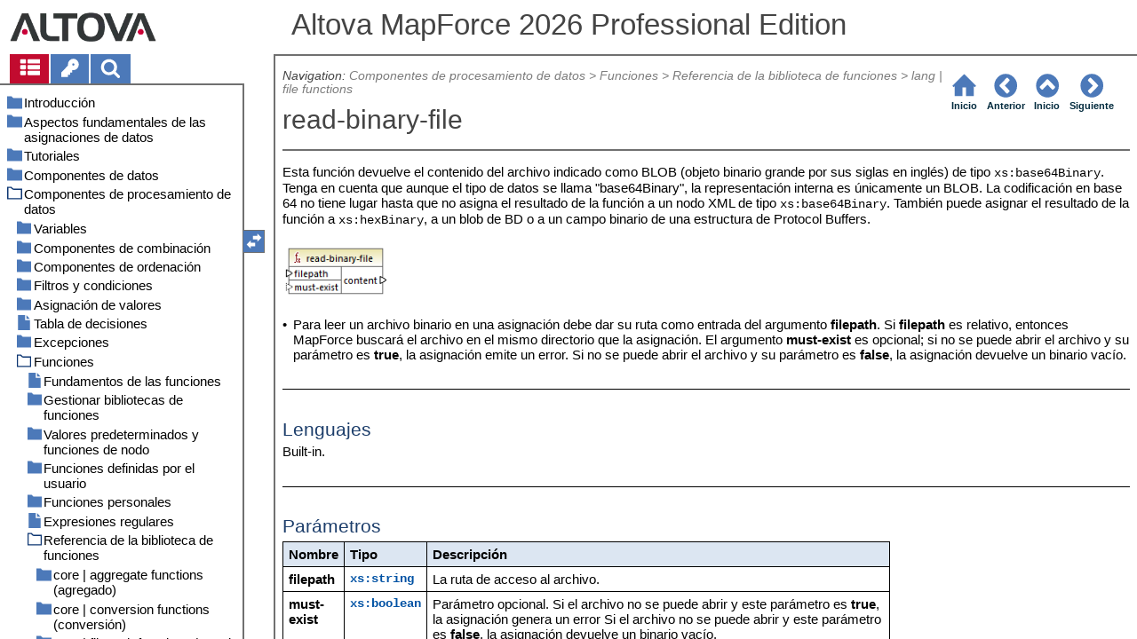

--- FILE ---
content_type: text/html
request_url: https://www.altova.com/manual/es/Mapforce/mapforceprofessional/mff-lib-lang-read-binary-file.html
body_size: 56556
content:
<!DOCTYPE html>
<html lang="es">
    <head>
        <!-- Google Tag Manager -->
        <script>(function(w,d,s,l,i){w[l]=w[l]||[];w[l].push({'gtm.start':
                new Date().getTime(),event:'gtm.js'});var f=d.getElementsByTagName(s)[0],
            j=d.createElement(s),dl=l!='dataLayer'?'&l='+l:'';j.async=true;j.src=
            'https://www.googletagmanager.com/gtm.js?id='+i+dl;f.parentNode.insertBefore(j,f);
        })(window,document,'script','dataLayer','GTM-M9Q7FNG');</script>
        <!-- End Google Tag Manager -->
        <meta name="viewport" content="width=device-width, initial-scale=1.0">
        <link rel="shortcut icon" href="favicon.ico">
        <meta charset="UTF-8">
        <title>Altova MapForce 2026 Professional Edition</title>
        <link href="css/style-3d4a6428b5fa.css" rel="stylesheet">
        <meta name="description" content="Esta función devuelve el contenido del archivo indicado como BLOB (objeto binario grande por sus siglas en inglés) de tipo xs:base64Binary. Tenga en cuenta que aunque el tipo...">
        <meta name="keywords" content="read-binary-file,read-binary-file como función de MapForce  (en lang | string functions)">
        <style>.hidden {display: none;}</style>
    </head>
    <body>
        <svg version="1.1" xmlns="http://www.w3.org/2000/svg" style="display: none;">
<defs>
<g class="svgsprite" id="th-list" width="32" height="32" viewbox="0 0 32 32">
<path d="M9.152 22.272v3.456q0 0.704-0.512 1.184t-1.216 0.512h-5.696q-0.736 0-1.216-0.512t-0.512-1.184v-3.456q0-0.704 0.512-1.216t1.216-0.48h5.696q0.704 0 1.216 0.48t0.512 1.216zM9.152 13.152v3.424q0 0.704-0.512 1.216t-1.216 0.48h-5.696q-0.736 0-1.216-0.48t-0.512-1.216v-3.424q0-0.736 0.512-1.216t1.216-0.512h5.696q0.704 0 1.216 0.512t0.512 1.216zM32 22.272v3.456q0 0.704-0.512 1.184t-1.216 0.512h-17.12q-0.736 0-1.216-0.512t-0.512-1.184v-3.456q0-0.704 0.512-1.216t1.216-0.48h17.12q0.736 0 1.216 0.48t0.512 1.216zM9.152 4v3.424q0 0.704-0.512 1.216t-1.216 0.512h-5.696q-0.736 0-1.216-0.512t-0.512-1.216v-3.424q0-0.704 0.512-1.216t1.216-0.512h5.696q0.704 0 1.216 0.512t0.512 1.216zM32 13.152v3.424q0 0.704-0.512 1.216t-1.216 0.48h-17.12q-0.736 0-1.216-0.48t-0.512-1.216v-3.424q0-0.736 0.512-1.216t1.216-0.512h17.12q0.736 0 1.216 0.512t0.512 1.216zM32 4v3.424q0 0.704-0.512 1.216t-1.216 0.512h-17.12q-0.736 0-1.216-0.512t-0.512-1.216v-3.424q0-0.704 0.512-1.216t1.216-0.512h17.12q0.736 0 1.216 0.512t0.512 1.216z"></path>
	</g>	
<g class="svgsprite" id="key-inv" width="30" height="32" viewbox="0 0 30 32">
<path d="M20.256 1.696q3.68 0 6.304 2.624t2.592 6.304-2.592 6.304-6.336 2.624q-0.896 0-1.632-0.16l-0.16 0.16v3.584h-3.584v3.552h-3.552v3.616h-10.72v-7.168l10.88-10.88q-0.16-0.736-0.16-1.664 0-3.68 2.624-6.272t6.336-2.624zM20.256 12.416q0.704 0 1.248-0.512t0.512-1.312-0.512-1.248-1.28-0.512q-0.768 0-1.28 0.544t-0.512 1.216q0 0.768 0.544 1.312t1.28 0.512z"></path>
	</g>
<g class="svgsprite" id="search" width="30" height="32" viewbox="0 0 30 32">
<path d="M20.576 14.848q0-3.296-2.368-5.632t-5.632-2.368-5.664 2.368-2.336 5.632 2.336 5.664 5.664 2.336 5.632-2.336 2.368-5.664zM29.728 29.728q0 0.928-0.704 1.6t-1.6 0.672q-0.96 0-1.6-0.672l-6.112-6.112q-3.2 2.208-7.136 2.208-2.56 0-4.896-0.992t-4-2.688-2.688-4-0.992-4.896 0.992-4.864 2.688-4.032 4-2.688 4.896-0.992 4.864 0.992 4.032 2.688 2.688 4.032 0.992 4.864q0 3.936-2.208 7.136l6.112 6.112q0.672 0.672 0.672 1.632z"></path>
	</g>
<g class="svgsprite" id="draghandle" width="30" height="32" viewbox="0 0 30 32">
    <path d="M21.482,17.037v-4.977h-8.877V4.977h8.877V0L30,8.519L21.482,17.037z M0,22.2l8.518,8.519v-4.977h8.877v-7.084H8.518v-4.977
	L0,22.2z"></path>
  </g>
<g class="svgsprite" id="toolbar_updown" width="30" height="30" viewbox="0 0 30 30">
    <path d="M17.038,8.518h-4.977v8.879l-7.084-0.002V8.518H0L8.519,0L17.038,8.518z M22.2,30l8.519-8.518h-4.977v-8.877l-7.084-0.002
	v8.879h-4.977L22.2,30z"></path>
  </g>
<!--<g class="svgsprite" id="home" width="32" height="32" viewBox="0 0 32 32">
<path d="M 16 2.59375 L 15.28125 3.28125 L 2.28125 16.28125 L 3.71875 17.71875 L 5 16.4375 L 5 28 L 14 28 L 14 18 L 18 18 L 18 28 L 27 28 L 27 16.4375 L 28.28125 17.71875 L 29.71875 16.28125 L 16.71875 3.28125 Z M 16 5.4375 L 25 14.4375 L 25 26 L 20 26 L 20 16 L 12 16 L 12 26 L 7 26 L 7 14.4375 Z"></path>
  </g>-->  
<g class="svgsprite" id="home" width="32" height="32" viewbox="0 0 32 32">
<path d="M 16 2.59375 L 15.28125 3.28125 L 2.28125 16.28125 L 3.71875 17.71875 L 5 16.4375 L 5 28 L 14 28 L 14 18 L 18 18 L 18 28 L 27 28 L 27 16.4375 L 28.28125 17.71875 L 29.71875 16.28125 L 16.71875 3.28125 Z "></path>
  </g>
<g class="svgsprite" id="angle-circled-left" width="27" height="32" viewbox="0 0 27 32">
<path d="M16.224 24.896l1.824-1.792q0.352-0.352 0.352-0.832t-0.352-0.8l-5.472-5.472 5.472-5.472q0.352-0.352 0.352-0.8t-0.352-0.832l-1.824-1.792q-0.32-0.352-0.8-0.352t-0.8 0.352l-8.096 8.096q-0.352 0.32-0.352 0.8t0.352 0.8l8.096 8.096q0.352 0.352 0.8 0.352t0.8-0.352zM27.424 16q0 3.744-1.824 6.88t-4.992 4.992-6.88 1.856-6.912-1.856-4.96-4.992-1.856-6.88 1.856-6.88 4.96-4.992 6.912-1.856 6.88 1.856 4.992 4.992 1.824 6.88z"></path>
	</g>
<g class="svgsprite" id="angle-circled-up" width="27" height="32" viewbox="0 0 27 32">
<path d="M20.8 20.352l1.824-1.824q0.352-0.352 0.352-0.8t-0.352-0.832l-8.096-8.096q-0.352-0.32-0.8-0.32t-0.832 0.32l-8.096 8.096q-0.32 0.352-0.32 0.832t0.32 0.8l1.824 1.824q0.352 0.32 0.8 0.32t0.8-0.32l5.504-5.504 5.472 5.504q0.352 0.32 0.8 0.32t0.8-0.32zM27.424 16q0 3.744-1.824 6.88t-4.992 4.992-6.88 1.856-6.912-1.856-4.96-4.992-1.856-6.88 1.856-6.88 4.96-4.992 6.912-1.856 6.88 1.856 4.992 4.992 1.824 6.88z"></path>
	</g>
<g class="svgsprite" id="angle-circled-right" width="27" height="32" viewbox="0 0 27 32">
<path d="M12.8 24.896l8.096-8.096q0.352-0.352 0.352-0.8t-0.352-0.8l-8.096-8.096q-0.32-0.352-0.8-0.352t-0.8 0.352l-1.824 1.792q-0.352 0.352-0.352 0.832t0.352 0.8l5.472 5.472-5.472 5.472q-0.352 0.352-0.352 0.8t0.352 0.832l1.824 1.792q0.352 0.352 0.8 0.352t0.8-0.352zM27.424 16q0 3.744-1.824 6.88t-4.992 4.992-6.88 1.856-6.912-1.856-4.96-4.992-1.856-6.88 1.856-6.88 4.96-4.992 6.912-1.856 6.88 1.856 4.992 4.992 1.824 6.88z"></path>
	</g>
<g class="svgsprite" id="menu" width="27" height="32" viewbox="0 0 27 32">
    <path d="M27.424 24v2.272q0 0.48-0.32 0.8t-0.832 0.352h-25.12q-0.48 0-0.8-0.352t-0.352-0.8v-2.272q0-0.48 0.352-0.8t0.8-0.352h25.12q0.48 0 0.832 0.352t0.32 0.8zM27.424 14.848v2.304q0 0.448-0.32 0.8t-0.832 0.32h-25.12q-0.48 0-0.8-0.32t-0.352-0.8v-2.304q0-0.448 0.352-0.8t0.8-0.32h25.12q0.48 0 0.832 0.32t0.32 0.8zM27.424 5.728v2.272q0 0.48-0.32 0.8t-0.832 0.352h-25.12q-0.48 0-0.8-0.352t-0.352-0.8v-2.272q0-0.48 0.352-0.832t0.8-0.32h25.12q0.48 0 0.832 0.32t0.32 0.832z"></path>
  </g>
<g class="svgsprite" id="collapse" width="27" height="32" viewbox="0 0 27 32">
<path d="M20.448 19.936q-0.32 0.64-1.024 0.64h-11.424q-0.704 0-1.024-0.64-0.32-0.608 0.096-1.184l5.728-8q0.32-0.48 0.928-0.48t0.928 0.48l5.696 8q0.416 0.576 0.096 1.184zM22.848 24.576v-17.152q0-0.224-0.16-0.384t-0.416-0.192h-17.12q-0.224 0-0.416 0.192t-0.16 0.384v17.152q0 0.224 0.16 0.384t0.416 0.192h17.12q0.256 0 0.416-0.192t0.16-0.384zM27.424 7.424v17.152q0 2.112-1.504 3.616t-3.648 1.536h-17.12q-2.144 0-3.648-1.536t-1.504-3.616v-17.152q0-2.112 1.504-3.616t3.648-1.536h17.12q2.144 0 3.648 1.536t1.504 3.616z"></path>
	</g>
<g class="svgsprite" id="expand" width="27" height="32" viewbox="0 0 27 32">
<path d="M20.448 12.064q0.32 0.608-0.096 1.152l-5.696 8q-0.352 0.512-0.928 0.512t-0.928-0.512l-5.728-8q-0.416-0.544-0.096-1.152 0.32-0.64 1.024-0.64h11.424q0.704 0 1.024 0.64zM22.848 24.576v-17.152q0-0.224-0.16-0.384t-0.416-0.192h-17.12q-0.224 0-0.416 0.192t-0.16 0.384v17.152q0 0.224 0.16 0.384t0.416 0.192h17.12q0.256 0 0.416-0.192t0.16-0.384zM27.424 7.424v17.152q0 2.112-1.504 3.616t-3.648 1.536h-17.12q-2.144 0-3.648-1.536t-1.504-3.616v-17.152q0-2.112 1.504-3.616t3.648-1.536h17.12q2.144 0 3.648 1.536t1.504 3.616z"></path>
	</g>
<g class="svgsprite" id="eye" width="32" height="32" viewbox="0 0 32 32">
<path d="M29.728 17.152q-2.72-4.224-6.816-6.304 1.088 1.856 1.088 4 0 3.328-2.336 5.664t-5.664 2.336-5.664-2.336-2.336-5.664q0-2.144 1.088-4-4.096 2.080-6.816 6.304 2.4 3.648 5.984 5.824t7.744 2.176 7.744-2.176 5.984-5.824zM16.864 10.272q0-0.352-0.256-0.608t-0.608-0.224q-2.24 0-3.84 1.6t-1.6 3.808q0 0.352 0.256 0.608t0.608 0.256 0.608-0.256 0.256-0.608q0-1.536 1.088-2.624t2.624-1.088q0.352 0 0.608-0.256t0.256-0.608zM32 17.152q0 0.608-0.352 1.216-2.496 4.128-6.72 6.592t-8.928 2.464-8.928-2.464-6.72-6.592q-0.352-0.608-0.352-1.216t0.352-1.248q2.496-4.096 6.72-6.56t8.928-2.496 8.928 2.496 6.72 6.56q0.352 0.64 0.352 1.248z"></path>
	</g>
<g class="svgsprite" id="eye-off" width="32" height="32" viewbox="0 0 32 32">
<path d="M9.92 23.84l1.376-2.528q-1.536-1.12-2.432-2.816t-0.864-3.648q0-2.144 1.088-4-4.096 2.080-6.816 6.304 3.008 4.608 7.648 6.688zM16.864 10.272q0-0.352-0.256-0.608t-0.608-0.224q-2.24 0-3.84 1.6t-1.6 3.808q0 0.352 0.256 0.608t0.608 0.256 0.608-0.256 0.256-0.608q0-1.536 1.088-2.624t2.624-1.088q0.352 0 0.608-0.256t0.256-0.608zM23.328 6.88q0 0.128 0 0.16-1.888 3.36-5.632 10.112t-5.632 10.112l-0.896 1.6q-0.16 0.288-0.48 0.288-0.224 0-2.4-1.248-0.288-0.192-0.288-0.512 0-0.224 0.8-1.568-2.56-1.152-4.704-3.072t-3.744-4.384q-0.352-0.544-0.352-1.216t0.352-1.248q2.752-4.192 6.784-6.624t8.864-2.432q1.6 0 3.2 0.32l0.992-1.728q0.16-0.288 0.48-0.288 0.096 0 0.32 0.096t0.576 0.288 0.576 0.32 0.576 0.32 0.32 0.224q0.288 0.16 0.288 0.48zM24 14.848q0 2.496-1.408 4.544t-3.744 2.944l5.024-8.992q0.128 0.832 0.128 1.504zM32 17.152q0 0.608-0.352 1.216-0.704 1.152-1.952 2.592-2.688 3.072-6.208 4.768t-7.488 1.696l1.312-2.368q3.808-0.32 7.008-2.432t5.408-5.472q-2.080-3.2-5.056-5.248l1.12-2.016q1.696 1.152 3.264 2.752t2.592 3.264q0.352 0.608 0.352 1.248z"></path>
	</g>
<g class="svgsprite" id="link" width="30" height="32" viewbox="0 0 30 32">
<path d="M25.984 21.728q0-0.736-0.48-1.216l-3.712-3.712q-0.512-0.512-1.216-0.512-0.768 0-1.28 0.576 0.032 0.032 0.32 0.32t0.384 0.384 0.288 0.352 0.224 0.448 0.064 0.48q0 0.736-0.512 1.216t-1.216 0.512q-0.256 0-0.48-0.064t-0.448-0.224-0.352-0.288-0.384-0.384-0.32-0.32q-0.608 0.544-0.608 1.28t0.512 1.216l3.68 3.712q0.48 0.48 1.216 0.48 0.704 0 1.216-0.48l2.624-2.592q0.48-0.512 0.48-1.184zM13.44 9.12q0-0.704-0.48-1.216l-3.68-3.68q-0.512-0.512-1.216-0.512t-1.216 0.48l-2.624 2.624q-0.512 0.48-0.512 1.184t0.512 1.216l3.712 3.712q0.48 0.48 1.216 0.48t1.28-0.544q-0.064-0.064-0.352-0.352t-0.384-0.384-0.256-0.32-0.224-0.448-0.064-0.512q0-0.704 0.48-1.216t1.216-0.48q0.288 0 0.512 0.064t0.448 0.224 0.32 0.256 0.384 0.384 0.352 0.352q0.576-0.544 0.576-1.312zM29.44 21.728q0 2.144-1.536 3.616l-2.624 2.592q-1.472 1.504-3.616 1.504-2.176 0-3.648-1.536l-3.68-3.68q-1.472-1.504-1.472-3.648 0-2.176 1.568-3.712l-1.568-1.568q-1.536 1.568-3.712 1.568-2.144 0-3.648-1.504l-3.712-3.712q-1.504-1.504-1.504-3.648t1.504-3.616l2.624-2.624q1.504-1.472 3.648-1.472t3.648 1.504l3.648 3.712q1.504 1.472 1.504 3.616 0 2.208-1.568 3.744l1.568 1.568q1.536-1.568 3.712-1.568 2.144 0 3.648 1.504l3.712 3.712q1.504 1.504 1.504 3.648z"></path>
	</g>
<g class="svgsprite" id="mail-alt" width="32" height="32" viewbox="0 0 32 32">
<path d="M32 12.672v14.176q0 1.184-0.832 2.016t-2.016 0.864h-26.304q-1.152 0-2.016-0.864t-0.832-2.016v-14.176q0.8 0.896 1.792 1.568 6.464 4.384 8.896 6.144 1.024 0.768 1.632 1.184t1.696 0.864 1.952 0.416h0.064q0.896 0 1.952-0.416t1.696-0.864 1.632-1.184q3.040-2.176 8.896-6.144 1.024-0.704 1.792-1.568zM32 7.424q0 1.408-0.864 2.688t-2.176 2.208q-6.72 4.672-8.384 5.792-0.16 0.128-0.736 0.544t-0.96 0.704-0.928 0.576-1.056 0.48-0.864 0.16h-0.064q-0.384 0-0.864-0.16t-1.056-0.48-0.928-0.576-0.96-0.704-0.736-0.544q-1.632-1.12-4.704-3.232t-3.648-2.56q-1.12-0.736-2.080-2.048t-0.992-2.464q0-1.376 0.736-2.304t2.112-0.928h26.304q1.152 0 1.984 0.832t0.864 2.016z"></path>
	</g>
<g class="svgsprite" id="print" width="30" height="32" viewbox="0 0 30 32">
<path d="M6.848 27.424h16v-4.576h-16v4.576zM6.848 16h16v-6.848h-2.848q-0.704 0-1.216-0.512t-0.512-1.216v-2.848h-11.424v11.424zM27.424 17.152q0-0.48-0.32-0.8t-0.832-0.352-0.8 0.352-0.32 0.8 0.32 0.8 0.8 0.32 0.832-0.32 0.32-0.8zM29.728 17.152v7.424q0 0.224-0.192 0.384t-0.384 0.192h-4v2.848q0 0.704-0.512 1.216t-1.216 0.512h-17.152q-0.704 0-1.184-0.512t-0.512-1.216v-2.848h-4q-0.224 0-0.416-0.192t-0.16-0.384v-7.424q0-1.408 1.024-2.432t2.4-0.992h1.152v-9.728q0-0.704 0.512-1.216t1.184-0.512h12q0.736 0 1.6 0.384t1.344 0.832l2.72 2.72q0.48 0.512 0.864 1.376t0.352 1.568v4.576h1.12q1.44 0 2.432 0.992t1.024 2.432z"></path>
	</g>
<g class="svgsprite" id="resize-full" width="27" height="32" viewbox="0 0 27 32">
<path d="M13.472 18.848q0 0.256-0.16 0.416l-5.92 5.92 2.56 2.592q0.32 0.32 0.32 0.8t-0.32 0.8-0.8 0.352h-8q-0.48 0-0.8-0.352t-0.352-0.8v-8q0-0.48 0.352-0.8t0.8-0.352 0.8 0.352l2.56 2.56 5.92-5.92q0.192-0.192 0.416-0.192t0.416 0.192l2.048 2.016q0.16 0.192 0.16 0.416zM27.424 3.424v8q0 0.48-0.32 0.8t-0.832 0.352-0.8-0.352l-2.56-2.56-5.92 5.92q-0.192 0.192-0.416 0.192t-0.416-0.192l-2.048-2.016q-0.16-0.192-0.16-0.416t0.16-0.416l5.952-5.92-2.592-2.592q-0.32-0.32-0.32-0.8t0.32-0.8 0.8-0.352h8q0.48 0 0.832 0.352t0.32 0.8z"></path>
	</g>
<g class="svgsprite" id="resize-small" width="27" height="32" viewbox="0 0 27 32">
<path d="M13.728 17.152v8q0 0.448-0.352 0.8t-0.8 0.32-0.8-0.32l-2.592-2.592-5.92 5.952q-0.16 0.16-0.416 0.16t-0.416-0.16l-2.016-2.048q-0.192-0.16-0.192-0.416t0.192-0.416l5.92-5.92-2.56-2.56q-0.352-0.352-0.352-0.8t0.352-0.8 0.8-0.352h8q0.448 0 0.8 0.352t0.352 0.8zM27.2 5.152q0 0.224-0.192 0.416l-5.92 5.92 2.56 2.56q0.352 0.352 0.352 0.8t-0.352 0.8-0.8 0.352h-8q-0.448 0-0.8-0.352t-0.32-0.8v-8q0-0.448 0.32-0.8t0.8-0.32 0.8 0.32l2.592 2.592 5.92-5.952q0.192-0.16 0.416-0.16t0.416 0.16l2.016 2.048q0.192 0.16 0.192 0.416z"></path>
	</g>
<g class="svgsprite" id="share" width="27" height="32" viewbox="0 0 27 32">
<path d="M21.728 18.272q2.368 0 4.032 1.696t1.664 4.032-1.664 4.032-4.032 1.696-4.064-1.696-1.664-4.032q0-0.224 0.032-0.608l-6.432-3.2q-1.632 1.536-3.872 1.536-2.4 0-4.064-1.696t-1.664-4.032 1.664-4.032 4.064-1.696q2.24 0 3.872 1.536l6.432-3.2q-0.032-0.384-0.032-0.608 0-2.368 1.664-4.032t4.064-1.696 4.032 1.696 1.664 4.032-1.664 4.032-4.032 1.696q-2.272 0-3.904-1.536l-6.432 3.2q0.032 0.384 0.032 0.608t-0.032 0.608l6.432 3.2q1.632-1.536 3.904-1.536z"></path>
	</g>
<g class="svgsprite" id="text-height" width="32" height="32" viewbox="0 0 32 32">
<path d="M31.136 25.152q0.608 0 0.768 0.32t-0.192 0.8l-2.272 2.88q-0.352 0.48-0.864 0.48t-0.864-0.48l-2.272-2.88q-0.352-0.48-0.192-0.8t0.736-0.32h1.44v-18.304h-1.44q-0.576 0-0.736-0.32t0.192-0.8l2.272-2.88q0.352-0.48 0.864-0.48t0.864 0.48l2.272 2.88q0.352 0.48 0.192 0.8t-0.768 0.32h-1.408v18.304h1.408zM1.44 2.304l0.96 0.48q0.224 0.096 3.776 0.096 0.8 0 2.368-0.032t2.336-0.032q0.672 0 1.92 0t1.92 0h5.248q0.096 0 0.384 0t0.352 0 0.288-0.032 0.32-0.16 0.256-0.32l0.768-0.032q0.064 0 0.224 0.032t0.256 0q0.032 1.984 0.032 5.984 0 1.44-0.064 1.952-0.704 0.256-1.216 0.32-0.448-0.768-0.992-2.272-0.032-0.16-0.192-0.864t-0.256-1.312-0.128-0.64q-0.096-0.128-0.224-0.224t-0.256-0.096-0.256-0.032-0.32-0.032-0.288 0.032q-0.288 0-1.184-0.032t-1.344 0-1.12 0.032-1.28 0.128q-0.16 1.44-0.128 2.4 0 1.696 0.032 6.944t0.032 8.128q0 0.288-0.032 1.28t0 1.632 0.224 1.216q0.704 0.384 2.208 0.768t2.144 0.672q0.064 0.704 0.064 0.896 0 0.256-0.032 0.512l-0.608 0.032q-1.376 0.032-3.904-0.16t-3.68-0.16q-0.896 0-2.72 0.16t-2.688 0.16q-0.064-0.928-0.064-0.928v-0.16q0.288-0.48 1.088-0.768t1.76-0.544 1.408-0.48q0.32-0.736 0.32-6.816 0-1.824-0.032-5.44t-0.064-5.408v-2.080q0-0.032 0-0.288t0.032-0.448-0.032-0.448-0.064-0.416-0.096-0.256q-0.192-0.224-2.88-0.224-0.576 0-1.664 0.224t-1.408 0.48q-0.352 0.224-0.608 1.28t-0.576 1.984-0.768 0.96q-0.736-0.48-0.992-0.8v-6.816z"></path>
	</g>
<g class="svgsprite" id="list-bullet" width="32" height="32" viewbox="0 0 32 32">
<path d="M6.848 25.152q0 1.408-0.992 2.432t-2.432 0.992-2.432-0.992-0.992-2.432 0.992-2.432 2.432-0.992 2.432 0.992 0.992 2.432zM6.848 16q0 1.44-0.992 2.432t-2.432 0.992-2.432-0.992-0.992-2.432 0.992-2.432 2.432-0.992 2.432 0.992 0.992 2.432zM32 23.424v3.424q0 0.224-0.16 0.416t-0.416 0.16h-21.696q-0.256 0-0.416-0.16t-0.16-0.416v-3.424q0-0.224 0.16-0.384t0.416-0.192h21.696q0.224 0 0.416 0.192t0.16 0.384zM6.848 6.848q0 1.44-0.992 2.432t-2.432 0.992-2.432-0.992-0.992-2.432 0.992-2.432 2.432-0.992 2.432 0.992 0.992 2.432zM32 14.272v3.456q0 0.224-0.16 0.384t-0.416 0.16h-21.696q-0.256 0-0.416-0.16t-0.16-0.384v-3.456q0-0.224 0.16-0.384t0.416-0.16h21.696q0.224 0 0.416 0.16t0.16 0.384zM32 5.152v3.424q0 0.224-0.16 0.384t-0.416 0.192h-21.696q-0.256 0-0.416-0.192t-0.16-0.384v-3.424q0-0.256 0.16-0.416t0.416-0.16h21.696q0.224 0 0.416 0.16t0.16 0.416z"></path>
	</g>
<g class="svgsprite" id="ok" width="32" height="32" viewbox="0 0 32 32">
<path d="M29.824 10.112q0 0.704-0.48 1.216l-15.36 15.36q-0.512 0.48-1.216 0.48t-1.216-0.48l-8.896-8.896q-0.48-0.512-0.48-1.216t0.48-1.216l2.432-2.432q0.512-0.512 1.216-0.512t1.216 0.512l5.248 5.28 11.712-11.744q0.512-0.512 1.216-0.512t1.216 0.512l2.432 2.432q0.48 0.512 0.48 1.216z"></path>
	</g>
<g class="svgsprite" id="ok-squared" width="27" height="32" viewbox="0 0 27 32">
<path d="M12.224 23.2l10.976-10.976q0.32-0.32 0.32-0.8t-0.32-0.8l-1.824-1.824q-0.352-0.32-0.8-0.32t-0.8 0.32l-8.352 8.352-3.776-3.776q-0.32-0.352-0.8-0.352t-0.8 0.352l-1.824 1.824q-0.32 0.32-0.32 0.8t0.32 0.8l6.4 6.4q0.352 0.32 0.8 0.32t0.8-0.32zM27.424 7.424v17.152q0 2.112-1.504 3.616t-3.648 1.536h-17.12q-2.144 0-3.648-1.536t-1.504-3.616v-17.152q0-2.112 1.504-3.616t3.648-1.536h17.12q2.144 0 3.648 1.536t1.504 3.616z"></path>
	</g>
</defs>
</svg>
        <div class="wrapper">
            <header>
                <div class="headerlogo"><a href="https://www.altova.com"></a></div>
                <h1 class="project-header">Altova MapForce 2026 Professional Edition</h1>
            </header>
            <aside class="sidebar">
                <nav id="navpane_tabs">
                    <ul id="topictabs" class="tabs">
                        <li id="contentstab" class="hmtabs current" title="Table of Contents"><a id="contentstablink"><svg class="tocicon" viewBox="0 0 30 32"><use xlink:href="#th-list"></use></svg></a></li>
                        <li id="indextab" class="hmtabs" title="Index"><a id="indextablink"><svg class="tocicon" viewBox="0 0 30 32"><use xlink:href="#key-inv"></use></svg></a></li>
                        <li id="searchtab" class="hmtabs" title="Search"><a id="searchtablink"><svg class="tocicon" viewBox="0 0 30 32"><use xlink:href="#search"></use></svg></a></li>
                    </ul>
                </nav>
                <div id="toc"><ul><li class="heading lv1 sidebartopiclink chapter" hf="index.html" data-level="1"><a href="index.html"><span>Introducción</span></a><ul><li class="heading lv2 sidebartopiclink chapter" hf="mf_intro_newfeatures.html" data-level="2"><a href="mf_intro_newfeatures.html"><span>Novedades</span></a><ul><li class="heading lv3 sidebartopiclink topic" hf="mf_intro_newfeatures2026.html" data-level="3"><a href="mf_intro_newfeatures2026.html"><span>Versión 2026</span></a></li><li class="heading lv3 sidebartopiclink topic" hf="mf_intro_newfeatures2025.html" data-level="3"><a href="mf_intro_newfeatures2025.html"><span>Versión 2025</span></a></li><li class="heading lv3 sidebartopiclink topic" hf="mf_intro_newfeatures2024.html" data-level="3"><a href="mf_intro_newfeatures2024.html"><span>Versión 2024</span></a></li><li class="heading lv3 sidebartopiclink topic" hf="mf_intro_newfeatures2023.html" data-level="3"><a href="mf_intro_newfeatures2023.html"><span>Versión 2023</span></a></li><li class="heading lv3 sidebartopiclink topic" hf="mf_intro_newfeatures2022.html" data-level="3"><a href="mf_intro_newfeatures2022.html"><span>Versión 2022</span></a></li></ul></li><li class="heading lv2 sidebartopiclink chapter" hf="mf_intro_whatismf.html" data-level="2"><a href="mf_intro_whatismf.html"><span>¿Qué es MapForce?</span></a><ul><li class="heading lv3 sidebartopiclink topic" hf="mf_intro_whatismf_mapsourcetarget.html" data-level="3"><a href="mf_intro_whatismf_mapsourcetarget.html"><span>Asignación: origen y destino</span></a></li><li class="heading lv3 sidebartopiclink topic" hf="mf_intro_whatismf_mapscenarios.html" data-level="3"><a href="mf_intro_whatismf_mapscenarios.html"><span>Tipos de asignaciones </span></a></li><li class="heading lv3 sidebartopiclink topic" hf="mf_intro_whatismf_translang.html" data-level="3"><a href="mf_intro_whatismf_translang.html"><span>Lenguajes de transformación</span></a></li><li class="heading lv3 sidebartopiclink topic" hf="mf_intro_whatismf_integration.html" data-level="3"><a href="mf_intro_whatismf_integration.html"><span>Integración con productos Altova </span></a></li></ul></li><li class="heading lv2 sidebartopiclink chapter" hf="mf_intro_gui.html" data-level="2"><a href="mf_intro_gui.html"><span>Interfaz del usuario</span></a><ul><li class="heading lv3 sidebartopiclink topic" hf="mf_intro_gui_bars.html" data-level="3"><a href="mf_intro_gui_bars.html"><span>Barras de herramientas</span></a></li><li class="heading lv3 sidebartopiclink topic" hf="mf_intro_gui_windows.html" data-level="3"><a href="mf_intro_gui_windows.html"><span>Ventanas</span></a></li><li class="heading lv3 sidebartopiclink topic" hf="mf_intro_gui_messageswindow.html" data-level="3"><a href="mf_intro_gui_messageswindow.html"><span>Ventana Mensajes</span></a></li><li class="heading lv3 sidebartopiclink topic" hf="mf_intro_gui_panes.html" data-level="3"><a href="mf_intro_gui_panes.html"><span>Paneles</span></a></li></ul></li></ul></li><li class="heading lv1 sidebartopiclink chapter" hf="mf_mapfund.html" data-level="1"><a href="mf_mapfund.html"><span>Aspectos fundamentales de las asignaciones de datos</span></a><ul><li class="heading lv2 sidebartopiclink chapter" hf="mf_mapfund_components.html" data-level="2"><a href="mf_mapfund_components.html"><span>Componentes</span></a><ul><li class="heading lv3 sidebartopiclink topic" hf="mf_mapfund_components_addcomp.html" data-level="3"><a href="mf_mapfund_components_addcomp.html"><span>Agregar componentes</span></a></li><li class="heading lv3 sidebartopiclink topic" hf="mf_mapfund_components_basics.html" data-level="3"><a href="mf_mapfund_components_basics.html"><span>Aspectos básicos</span></a></li><li class="heading lv3 sidebartopiclink chapter" hf="mf_mapfund_components_paths.html" data-level="3"><a href="mf_mapfund_components_paths.html"><span>Rutas de acceso de archivos</span></a><ul><li class="heading lv4 sidebartopiclink topic" hf="mf_mapfund_components_paths_relatabs.html" data-level="4"><a href="mf_mapfund_components_paths_relatabs.html"><span>Rutas de acceso absolutas y relativas</span></a></li><li class="heading lv4 sidebartopiclink topic" hf="mf_mapfund_components_paths_gencode.html" data-level="4"><a href="mf_mapfund_components_paths_gencode.html"><span>Rutas de acceso según el entorno de ejecución</span></a></li></ul></li></ul></li><li class="heading lv2 sidebartopiclink chapter" hf="mf_mapfund_connections.html" data-level="2"><a href="mf_mapfund_connections.html"><span>Conexiones</span></a><ul><li class="heading lv3 sidebartopiclink chapter" hf="mf_mapfund_connections_types.html" data-level="3"><a href="mf_mapfund_connections_types.html"><span>Tipos de conexión</span></a><ul><li class="heading lv4 sidebartopiclink topic" hf="mf_mapfund_connections_types_sourcedr.html" data-level="4"><a href="mf_mapfund_connections_types_sourcedr.html"><span>Conexiones basadas en el origen</span></a></li><li class="heading lv4 sidebartopiclink topic" hf="mf_mapfund_connections_types_matchchildren.html" data-level="4"><a href="mf_mapfund_connections_types_matchchildren.html"><span>Conexiones de secundarios equivalentes</span></a></li><li class="heading lv4 sidebartopiclink topic" hf="mf_mapfund_connections_types_copyall.html" data-level="4"><a href="mf_mapfund_connections_types_copyall.html"><span>Conexiones de copia total</span></a></li></ul></li><li class="heading lv3 sidebartopiclink topic" hf="mf_mapfund_connections_settings.html" data-level="3"><a href="mf_mapfund_connections_settings.html"><span>Configuración de la conexión</span></a></li><li class="heading lv3 sidebartopiclink topic" hf="mf_mapfund_connections_contextmenu.html" data-level="3"><a href="mf_mapfund_connections_contextmenu.html"><span>Menú contextual de las conexiones</span></a></li><li class="heading lv3 sidebartopiclink topic" hf="mf_mapfund_connections_faultycon.html" data-level="3"><a href="mf_mapfund_connections_faultycon.html"><span>Conexiones defectuosas</span></a></li><li class="heading lv3 sidebartopiclink topic" hf="mf_mapfund_connections_keepcon.html" data-level="3"><a href="mf_mapfund_connections_keepcon.html"><span>Conservar conexiones tras eliminación de componentes</span></a></li></ul></li><li class="heading lv2 sidebartopiclink chapter" hf="mf_mapfund_generalfeat.html" data-level="2"><a href="mf_mapfund_generalfeat.html"><span>Procedimientos y funciones generales</span></a><ul><li class="heading lv3 sidebartopiclink topic" hf="mf_mapfund_generalfeat_validate.html" data-level="3"><a href="mf_mapfund_generalfeat_validate.html"><span>Validación</span></a></li><li class="heading lv3 sidebartopiclink topic" hf="mf_mapfund_generalfeat_codegen.html" data-level="3"><a href="mf_mapfund_generalfeat_codegen.html"><span>Generación de código</span></a></li><li class="heading lv3 sidebartopiclink topic" hf="mf_mapfund_generalfeat_textview.html" data-level="3"><a href="mf_mapfund_generalfeat_textview.html"><span>Características de la vista Texto</span></a></li><li class="heading lv3 sidebartopiclink topic" hf="mf_mapfund_generalfeat_searchtextview.html" data-level="3"><a href="mf_mapfund_generalfeat_searchtextview.html"><span>Búsquedas en la vista Texto</span></a></li><li class="heading lv3 sidebartopiclink topic" hf="mf_mapfund_generalfeat_mapset.html" data-level="3"><a href="mf_mapfund_generalfeat_mapset.html"><span>Configuración de la asignación</span></a></li></ul></li><li class="heading lv2 sidebartopiclink chapter" hf="mf_rules.html" data-level="2"><a href="mf_rules.html"><span>Reglas y estrategias básicas</span></a><ul><li class="heading lv3 sidebartopiclink topic" hf="mf_rules_sequences.html" data-level="3"><a href="mf_rules_sequences.html"><span>Secuencias</span></a></li><li class="heading lv3 sidebartopiclink topic" hf="mf_rules_context.html" data-level="3"><a href="mf_rules_context.html"><span>Contexto y orden de procesamiento</span></a></li><li class="heading lv3 sidebartopiclink topic" hf="mf_rules_parentcontext.html" data-level="3"><a href="mf_rules_parentcontext.html"><span>Contexto primario</span></a></li><li class="heading lv3 sidebartopiclink chapter" hf="mf_rules_prioritycontext.html" data-level="3"><a href="mf_rules_prioritycontext.html"><span>Contexto de prioridad</span></a><ul><li class="heading lv4 sidebartopiclink topic" hf="mf_rules_prioritycontext_ex.html" data-level="4"><a href="mf_rules_prioritycontext_ex.html"><span>Ejemplo: filtrar con el contexto de prioridad</span></a></li></ul></li><li class="heading lv3 sidebartopiclink topic" hf="mf_rules_multtargets.html" data-level="3"><a href="mf_rules_multtargets.html"><span>Varios componentes de destino</span></a></li></ul></li><li class="heading lv2 sidebartopiclink chapter" hf="mf_mapfund_projects.html" data-level="2"><a href="mf_mapfund_projects.html"><span>Proyectos</span></a><ul><li class="heading lv3 sidebartopiclink topic" hf="mf_mapfund_projects_basics.html" data-level="3"><a href="mf_mapfund_projects_basics.html"><span>Aspectos básicos de un proyecto</span></a></li><li class="heading lv3 sidebartopiclink topic" hf="mf_mapfund_projects_settings.html" data-level="3"><a href="mf_mapfund_projects_settings.html"><span>Configuración de proyectos</span></a></li><li class="heading lv3 sidebartopiclink topic" hf="mf_mapfund_projects_folders.html" data-level="3"><a href="mf_mapfund_projects_folders.html"><span>Carpetas de proyecto</span></a></li></ul></li></ul></li><li class="heading lv1 sidebartopiclink chapter" hf="mf_tut.html" data-level="1"><a href="mf_tut.html"><span>Tutoriales</span></a><ul><li class="heading lv2 sidebartopiclink chapter" hf="mf_tut_schematoschema.html" data-level="2"><a href="mf_tut_schematoschema.html"><span>De esquema a esquema</span></a><ul><li class="heading lv3 sidebartopiclink topic" hf="mf_tut_schematoschema_createsave.html" data-level="3"><a href="mf_tut_schematoschema_createsave.html"><span>Crear y guardar diseños</span></a></li><li class="heading lv3 sidebartopiclink topic" hf="mf_tut_schematoschema_addsource.html" data-level="3"><a href="mf_tut_schematoschema_addsource.html"><span>Agregar un componente de origen</span></a></li><li class="heading lv3 sidebartopiclink topic" hf="mf_tut_schematoschema_addtarget.html" data-level="3"><a href="mf_tut_schematoschema_addtarget.html"><span>Agregar un componente de destino</span></a></li><li class="heading lv3 sidebartopiclink topic" hf="mf_tut_schematoschema_connect.html" data-level="3"><a href="mf_tut_schematoschema_connect.html"><span>Conectar origen y destino</span></a></li><li class="heading lv3 sidebartopiclink topic" hf="mf_tut_schematoschema_previewmapresult.html" data-level="3"><a href="mf_tut_schematoschema_previewmapresult.html"><span>Vista previa del resultado de la asignación</span></a></li></ul></li><li class="heading lv2 sidebartopiclink chapter" hf="mf_tut_multipletoone.html" data-level="2"><a href="mf_tut_multipletoone.html"><span>Varios archivos de origen a un solo destino</span></a><ul><li class="heading lv3 sidebartopiclink topic" hf="mf_tut_multipletoone_prepfiles.html" data-level="3"><a href="mf_tut_multipletoone_prepfiles.html"><span>Preparar el diseño de la asignación</span></a></li><li class="heading lv3 sidebartopiclink topic" hf="mf_tut_multipletoone_addsource.html" data-level="3"><a href="mf_tut_multipletoone_addsource.html"><span>Agregar segundo archivo de origen</span></a></li><li class="heading lv3 sidebartopiclink topic" hf="mf_tut_multipletoone_versetinoutput.html" data-level="3"><a href="mf_tut_multipletoone_versetinoutput.html"><span>Configurar componentes de destino</span></a></li><li class="heading lv3 sidebartopiclink topic" hf="mf_tut_multipletoone_connect.html" data-level="3"><a href="mf_tut_multipletoone_connect.html"><span>Conectar varios orígenes a un destino</span></a></li></ul></li><li class="heading lv2 sidebartopiclink chapter" hf="mf_tut_chainedmappings.html" data-level="2"><a href="mf_tut_chainedmappings.html"><span>Asignación en cadena</span></a><ul><li class="heading lv3 sidebartopiclink topic" hf="mf_tut_chainedmappings_prepmapdesign.html" data-level="3"><a href="mf_tut_chainedmappings_prepmapdesign.html"><span>Preparar el diseño de la asignación</span></a></li><li class="heading lv3 sidebartopiclink topic" hf="mf_tut_chainedmappings_configsectarget.html" data-level="3"><a href="mf_tut_chainedmappings_configsectarget.html"><span>Configurar el segundo archivo de destino</span></a></li><li class="heading lv3 sidebartopiclink topic" hf="mf_tut_chainedmappings_connect.html" data-level="3"><a href="mf_tut_chainedmappings_connect.html"><span>Conectar componentes de destino</span></a></li><li class="heading lv3 sidebartopiclink topic" hf="mf_tut_chainedmappings_filterdata.html" data-level="3"><a href="mf_tut_chainedmappings_filterdata.html"><span>Filtrar datos</span></a></li><li class="heading lv3 sidebartopiclink topic" hf="mf_tut_chainedmappings_prevsaveoutput.html" data-level="3"><a href="mf_tut_chainedmappings_prevsaveoutput.html"><span>Previsualizar y guardar resultados</span></a></li></ul></li><li class="heading lv2 sidebartopiclink chapter" hf="mf_tut_multipletomultiple.html" data-level="2"><a href="mf_tut_multipletomultiple.html"><span>Varios archivos de origen a varios archivos de destino</span></a><ul><li class="heading lv3 sidebartopiclink topic" hf="mf_tut_multipletomultiple_configinput.html" data-level="3"><a href="mf_tut_multipletomultiple_configinput.html"><span>Configurar el componente de entrada</span></a></li><li class="heading lv3 sidebartopiclink topic" hf="mf_tut_multipletomultiple_configoutput1.html" data-level="3"><a href="mf_tut_multipletomultiple_configoutput1.html"><span>Configurar el componente de destino, parte 1</span></a></li><li class="heading lv3 sidebartopiclink topic" hf="mf_tut_multipletomultiple_configoutput2.html" data-level="3"><a href="mf_tut_multipletomultiple_configoutput2.html"><span>Configurar el componente de destino, parte 2</span></a></li></ul></li></ul></li><li class="heading lv1 sidebartopiclink chapter" hf="mf_structcomp.html" data-level="1"><a href="mf_structcomp.html"><span>Componentes de datos</span></a><ul><li class="heading lv2 sidebartopiclink chapter" hf="mff_in.html" data-level="2"><a href="mff_in.html"><span>Entrada simple</span></a><ul><li class="heading lv3 sidebartopiclink topic" hf="mff_in_adding.html" data-level="3"><a href="mff_in_adding.html"><span>Agregar componentes de entrada simples</span></a></li><li class="heading lv3 sidebartopiclink topic" hf="mff_in_settings.html" data-level="3"><a href="mff_in_settings.html"><span>Configurar componentes de entrada simples</span></a></li><li class="heading lv3 sidebartopiclink topic" hf="mff_in_create_default_value.html" data-level="3"><a href="mff_in_create_default_value.html"><span>Crear un valor de entrada predeterminado</span></a></li><li class="heading lv3 sidebartopiclink topic" hf="mff_in_example.html" data-level="3"><a href="mff_in_example.html"><span>Ejemplo: usar nombres de archivo como parámetros de asignación</span></a></li></ul></li><li class="heading lv2 sidebartopiclink chapter" hf="mff_out.html" data-level="2"><a href="mff_out.html"><span>Salida simple</span></a><ul><li class="heading lv3 sidebartopiclink topic" hf="mff_out_adding.html" data-level="3"><a href="mff_out_adding.html"><span>Agregar componentes de salida simples</span></a></li><li class="heading lv3 sidebartopiclink topic" hf="mff_out_example.html" data-level="3"><a href="mff_out_example.html"><span>Ejemplo: vista previa de resultados de una función</span></a></li></ul></li><li class="heading lv2 sidebartopiclink chapter" hf="mf_structcomp_xml.html" data-level="2"><a href="mf_structcomp_xml.html"><span>XML y esquemas XML</span></a><ul><li class="heading lv3 sidebartopiclink topic" hf="mf_structcomp_xml_compsettings.html" data-level="3"><a href="mf_structcomp_xml_compsettings.html"><span>Configuración de componentes XML</span></a></li><li class="heading lv3 sidebartopiclink topic" hf="mf_structcomp_xml_dertypes.html" data-level="3"><a href="mf_structcomp_xml_dertypes.html"><span>Tipos derivados</span></a></li><li class="heading lv3 sidebartopiclink topic" hf="mf_structcomp_xml_null.html" data-level="3"><a href="mf_structcomp_xml_null.html"><span>Valores NULL</span></a></li><li class="heading lv3 sidebartopiclink topic" hf="mf_structcomp_xml_cominstr.html" data-level="3"><a href="mf_structcomp_xml_cominstr.html"><span>Comentarios e instrucciones de procesamiento</span></a></li><li class="heading lv3 sidebartopiclink topic" hf="mf_structcomp_xml_cdata.html" data-level="3"><a href="mf_structcomp_xml_cdata.html"><span>Secciones CDATA</span></a></li><li class="heading lv3 sidebartopiclink topic" hf="mf_structcomp_xml_wildcards.html" data-level="3"><a href="mf_structcomp_xml_wildcards.html"><span>Comodines: xs:any / xs:anyAttribute</span></a></li><li class="heading lv3 sidebartopiclink topic" hf="mf_structcomp_xml_custname.html" data-level="3"><a href="mf_structcomp_xml_custname.html"><span>Espacios de nombres personalizados</span></a></li><li class="heading lv3 sidebartopiclink chapter" hf="sm01.html" data-level="3"><a href="sm01.html"><span>Gestor de esquemas</span></a><ul><li class="heading lv4 sidebartopiclink topic" hf="smrunschemamanager.html" data-level="4"><a href="smrunschemamanager.html"><span>Ejecutar el gestor de esquemas</span></a></li><li class="heading lv4 sidebartopiclink topic" hf="smstatuscategories.html" data-level="4"><a href="smstatuscategories.html"><span>Categorías de estado</span></a></li><li class="heading lv4 sidebartopiclink topic" hf="smpatchinstall.html" data-level="4"><a href="smpatchinstall.html"><span>Aplicar parches o instalar un esquema</span></a></li><li class="heading lv4 sidebartopiclink topic" hf="smuninstallreset.html" data-level="4"><a href="smuninstallreset.html"><span>Desinstalar o restaurar esquemas</span></a></li><li class="heading lv4 sidebartopiclink chapter" hf="smcli.html" data-level="4"><a href="smcli.html"><span>Interfaz de la línea de comandos (ILC)</span></a><ul><li class="heading lv5 sidebartopiclink topic" hf="smcli_help.html" data-level="5"><a href="smcli_help.html"><span>help</span></a></li><li class="heading lv5 sidebartopiclink topic" hf="smcli_info.html" data-level="5"><a href="smcli_info.html"><span>info</span></a></li><li class="heading lv5 sidebartopiclink topic" hf="smcli_initialize.html" data-level="5"><a href="smcli_initialize.html"><span>initialize</span></a></li><li class="heading lv5 sidebartopiclink topic" hf="smcli_install.html" data-level="5"><a href="smcli_install.html"><span>install</span></a></li><li class="heading lv5 sidebartopiclink topic" hf="smcli_list.html" data-level="5"><a href="smcli_list.html"><span>list</span></a></li><li class="heading lv5 sidebartopiclink topic" hf="smcli_reset.html" data-level="5"><a href="smcli_reset.html"><span>reset</span></a></li><li class="heading lv5 sidebartopiclink topic" hf="smcli_uninstall.html" data-level="5"><a href="smcli_uninstall.html"><span>uninstall</span></a></li><li class="heading lv5 sidebartopiclink topic" hf="smcli_update.html" data-level="5"><a href="smcli_update.html"><span>update</span></a></li><li class="heading lv5 sidebartopiclink topic" hf="smcli_upgrade.html" data-level="5"><a href="smcli_upgrade.html"><span>upgrade</span></a></li></ul></li></ul></li></ul></li><li class="heading lv2 sidebartopiclink chapter" hf="mffmapforceanddatabases.html" data-level="2"><a href="mffmapforceanddatabases.html"><span>Bases de datos</span></a><ul><li class="heading lv3 sidebartopiclink chapter" hf="dbc01.html" data-level="3"><a href="dbc01.html"><span>Conectarse a un origen de datos</span></a><ul><li class="heading lv4 sidebartopiclink topic" hf="dbcstartwizard.html" data-level="4"><a href="dbcstartwizard.html"><span>Iniciar el asistente para la conexión a BD</span></a></li><li class="heading lv4 sidebartopiclink topic" hf="dbcdriveroverview.html" data-level="4"><a href="dbcdriveroverview.html"><span>Resumen de controladores de BD</span></a></li><li class="heading lv4 sidebartopiclink chapter" hf="dbcado.html" data-level="4"><a href="dbcado.html"><span>Conexiones ADO</span></a><ul><li class="heading lv5 sidebartopiclink topic" hf="dbcado_accessexisting.html" data-level="5"><a href="dbcado_accessexisting.html"><span>Conectarse a una BD Microsoft Access existente</span></a></li><li class="heading lv5 sidebartopiclink topic" hf="dbcado_sqlserverdatalink.html" data-level="5"><a href="dbcado_sqlserverdatalink.html"><span>Configurar las propiedades de vínculo de datos de SQL Server</span></a></li><li class="heading lv5 sidebartopiclink topic" hf="dbcado_msaccessdatalink.html" data-level="5"><a href="dbcado_msaccessdatalink.html"><span>Configurar las propiedades de vínculo de datos de Microsoft Access</span></a></li></ul></li><li class="heading lv4 sidebartopiclink chapter" hf="dbcadonet.html" data-level="4"><a href="dbcadonet.html"><span>Conexiones ADO.NET</span></a><ul><li class="heading lv5 sidebartopiclink topic" hf="dbcadonet_constring.html" data-level="5"><a href="dbcadonet_constring.html"><span>Crear una cadena de conexión en Visual Studio</span></a></li><li class="heading lv5 sidebartopiclink topic" hf="dbcadonet_constringsample.html" data-level="5"><a href="dbcadonet_constringsample.html"><span>Ejemplo: cadenas de conexión ADO.NET</span></a></li><li class="heading lv5 sidebartopiclink topic" hf="dbcadonet_supportnotes.html" data-level="5"><a href="dbcadonet_supportnotes.html"><span>Notas sobre compatibilidad con ADO.NET</span></a></li></ul></li><li class="heading lv4 sidebartopiclink chapter" hf="dbcjdbc.html" data-level="4"><a href="dbcjdbc.html"><span>Conexiones JDBC</span></a><ul><li class="heading lv5 sidebartopiclink topic" hf="dbcjdbc_configureclasspath.html" data-level="5"><a href="dbcjdbc_configureclasspath.html"><span>Configurar la variable CLASSPATH</span></a></li></ul></li><li class="heading lv4 sidebartopiclink chapter" hf="dbcodbc.html" data-level="4"><a href="dbcodbc.html"><span>Conexiones ODBC</span></a><ul><li class="heading lv5 sidebartopiclink topic" hf="dbcodbc_availabledrivers.html" data-level="5"><a href="dbcodbc_availabledrivers.html"><span>Controladores ODBC disponibles</span></a></li></ul></li><li class="heading lv4 sidebartopiclink chapter" hf="dbcsqlite.html" data-level="4"><a href="dbcsqlite.html"><span>Conexiones SQLite</span></a><ul><li class="heading lv5 sidebartopiclink topic" hf="dbcsqlite_connectexistingmfum.html" data-level="5"><a href="dbcsqlite_connectexistingmfum.html"><span>Conectarse a una BD SQLite existente</span></a></li></ul></li><li class="heading lv4 sidebartopiclink topic" hf="dbcnative.html" data-level="4"><a href="dbcnative.html"><span>Conexiones nativas</span></a></li><li class="heading lv4 sidebartopiclink topic" hf="dbcglobalresources.html" data-level="4"><a href="dbcglobalresources.html"><span>Recursos globales</span></a></li><li class="heading lv4 sidebartopiclink chapter" hf="dbcexamples.html" data-level="4"><a href="dbcexamples.html"><span>Ejemplos de conexión a bases de datos</span></a><ul><li class="heading lv5 sidebartopiclink topic" hf="dbcexamples_firebird-jdbc.html" data-level="5"><a href="dbcexamples_firebird-jdbc.html"><span>Firebird (JDBC)</span></a></li><li class="heading lv5 sidebartopiclink topic" hf="dbcexamples_firebird-odbc.html" data-level="5"><a href="dbcexamples_firebird-odbc.html"><span>Firebird (ODBC)</span></a></li><li class="heading lv5 sidebartopiclink topic" hf="dbcexamples_ibmdb2-jdbc.html" data-level="5"><a href="dbcexamples_ibmdb2-jdbc.html"><span>IBM DB2 (JDBC)</span></a></li><li class="heading lv5 sidebartopiclink topic" hf="dbcexamples_ibmdb2-odbc.html" data-level="5"><a href="dbcexamples_ibmdb2-odbc.html"><span>IBM DB2 (ODBC)</span></a></li><li class="heading lv5 sidebartopiclink topic" hf="dbcexamples_ibmdb2fori-jdbc.html" data-level="5"><a href="dbcexamples_ibmdb2fori-jdbc.html"><span>IBM DB2 para i (JDBC)</span></a></li><li class="heading lv5 sidebartopiclink topic" hf="dbcexamples_ibmdb2fori-odbc.html" data-level="5"><a href="dbcexamples_ibmdb2fori-odbc.html"><span>IBM DB2 para i (ODBC)</span></a></li><li class="heading lv5 sidebartopiclink topic" hf="dbcexamples_ibminformix-jdbc.html" data-level="5"><a href="dbcexamples_ibminformix-jdbc.html"><span>IBM Informix (JDBC)</span></a></li><li class="heading lv5 sidebartopiclink topic" hf="dbcexamples_mariadb-odbc.html" data-level="5"><a href="dbcexamples_mariadb-odbc.html"><span>MariaDB (ODBC)</span></a></li><li class="heading lv5 sidebartopiclink topic" hf="dbcexamples_msaccess-ado.html" data-level="5"><a href="dbcexamples_msaccess-ado.html"><span>Microsoft Access (ADO)</span></a></li><li class="heading lv5 sidebartopiclink topic" hf="dbcexamples_msazuresql-odbc.html" data-level="5"><a href="dbcexamples_msazuresql-odbc.html"><span>Microsoft Azure SQL (ODBC)</span></a></li><li class="heading lv5 sidebartopiclink topic" hf="dbcexamples_mssqlserver-ado.html" data-level="5"><a href="dbcexamples_mssqlserver-ado.html"><span>Microsoft SQL Server (ADO)</span></a></li><li class="heading lv5 sidebartopiclink topic" hf="dbcexamples_mssqlserver-odbc.html" data-level="5"><a href="dbcexamples_mssqlserver-odbc.html"><span>Microsoft SQL Server (ODBC)</span></a></li><li class="heading lv5 sidebartopiclink topic" hf="dbcexamples_mysql-odbc.html" data-level="5"><a href="dbcexamples_mysql-odbc.html"><span>MySQL (ODBC)</span></a></li><li class="heading lv5 sidebartopiclink topic" hf="dbcexamples_oracle-jdbc.html" data-level="5"><a href="dbcexamples_oracle-jdbc.html"><span>Oracle (JDBC)</span></a></li><li class="heading lv5 sidebartopiclink topic" hf="dbcexamples_oracle-odbc.html" data-level="5"><a href="dbcexamples_oracle-odbc.html"><span>Oracle (ODBC)</span></a></li><li class="heading lv5 sidebartopiclink topic" hf="dbcexamples_postgresql-odbc.html" data-level="5"><a href="dbcexamples_postgresql-odbc.html"><span>PostgreSQL (ODBC)</span></a></li><li class="heading lv5 sidebartopiclink topic" hf="dbcexamples_progressopenedge-jdbc.html" data-level="5"><a href="dbcexamples_progressopenedge-jdbc.html"><span>Progress OpenEdge (JDBC)</span></a></li><li class="heading lv5 sidebartopiclink topic" hf="dbcexamples_progressopenedge-odbc.html" data-level="5"><a href="dbcexamples_progressopenedge-odbc.html"><span>Progress OpenEdge (ODBC)</span></a></li><li class="heading lv5 sidebartopiclink topic" hf="dbcexamples_sybase-jdbc.html" data-level="5"><a href="dbcexamples_sybase-jdbc.html"><span>Sybase (JDBC)</span></a></li><li class="heading lv5 sidebartopiclink topic" hf="dbcexamples_teradata-jdbc.html" data-level="5"><a href="dbcexamples_teradata-jdbc.html"><span>Teradata (JDBC)</span></a></li><li class="heading lv5 sidebartopiclink topic" hf="dbcexamples_teradata-odbc.html" data-level="5"><a href="dbcexamples_teradata-odbc.html"><span>Teradata (ODBC)</span></a></li></ul></li></ul></li><li class="heading lv3 sidebartopiclink chapter" hf="mff_db_intro.html" data-level="3"><a href="mff_db_intro.html"><span>Procedimientos generales</span></a><ul><li class="heading lv4 sidebartopiclink topic" hf="mff_db_settings.html" data-level="4"><a href="mff_db_settings.html"><span>Configurar componentes de BD</span></a></li><li class="heading lv4 sidebartopiclink topic" hf="mffselectstatementcomp.html" data-level="4"><a href="mffselectstatementcomp.html"><span>Instrucciones SELECT personalizadas</span></a></li><li class="heading lv4 sidebartopiclink topic" hf="mff_db_relationships.html" data-level="4"><a href="mff_db_relationships.html"><span>Relaciones de BD</span></a></li><li class="heading lv4 sidebartopiclink topic" hf="mff_db_relationships_local.html" data-level="4"><a href="mff_db_relationships_local.html"><span>Relaciones locales</span></a></li><li class="heading lv4 sidebartopiclink topic" hf="mff_db_nulls.html" data-level="4"><a href="mff_db_nulls.html"><span>Funciones relativas a BD</span></a></li><li class="heading lv4 sidebartopiclink topic" hf="mf_context_db.html" data-level="4"><a href="mf_context_db.html"><span>Uso eficiente de los recursos de bases de datos</span></a></li></ul></li><li class="heading lv3 sidebartopiclink chapter" hf="mff_db_write.html" data-level="3"><a href="mff_db_write.html"><span>Acciones de tabla de BD</span></a><ul><li class="heading lv4 sidebartopiclink topic" hf="mff_db_table_actions.html" data-level="4"><a href="mff_db_table_actions.html"><span>Acciones de tabla de BD: Configuración</span></a></li><li class="heading lv4 sidebartopiclink topic" hf="mff_db_insert_table.html" data-level="4"><a href="mff_db_insert_table.html"><span>Acciones de tabla de BD: Escenarios</span></a></li><li class="heading lv4 sidebartopiclink topic" hf="mff_db_transactions.html" data-level="4"><a href="mff_db_transactions.html"><span>Reversión de transacciones: Casos</span></a></li><li class="heading lv4 sidebartopiclink topic" hf="mff_db_merge.html" data-level="4"><a href="mff_db_merge.html"><span>Instrucciones MERGE</span></a></li></ul></li><li class="heading lv3 sidebartopiclink chapter" hf="dbq_queryingdatabasesdirectly.html" data-level="3"><a href="dbq_queryingdatabasesdirectly.html"><span>Panel Consulta de BD</span></a><ul><li class="heading lv4 sidebartopiclink topic" hf="dbq_query_-_browser_window.html" data-level="4"><a href="dbq_query_-_browser_window.html"><span>Explorador de BD</span></a></li><li class="heading lv4 sidebartopiclink topic" hf="dbq_query_-_sql_window.html" data-level="4"><a href="dbq_query_-_sql_window.html"><span>Editor SQL</span></a></li><li class="heading lv4 sidebartopiclink topic" hf="dbq_query_-_result_window.html" data-level="4"><a href="dbq_query_-_result_window.html"><span>Pestaña Resultados</span></a></li><li class="heading lv4 sidebartopiclink topic" hf="mff_dbquery_view_status.html" data-level="4"><a href="mff_dbquery_view_status.html"><span>Pestaña Mensajes</span></a></li></ul></li><li class="heading lv3 sidebartopiclink chapter" hf="mff_db_xml.html" data-level="3"><a href="mff_db_xml.html"><span>Asignaciones entre datos XML y campos de BD</span></a><ul><li class="heading lv4 sidebartopiclink topic" hf="mff_db_xml_assign_schema.html" data-level="4"><a href="mff_db_xml_assign_schema.html"><span>Asignar un esquema XML a un campo de BD</span></a></li><li class="heading lv4 sidebartopiclink topic" hf="mff_db_xml_write_sqlite.html" data-level="4"><a href="mff_db_xml_write_sqlite.html"><span>Ejemplo: escribir datos XML a un campo SQLite</span></a></li><li class="heading lv4 sidebartopiclink topic" hf="mff_db_xml_read_db2.html" data-level="4"><a href="mff_db_xml_read_db2.html"><span>Ejemplo: extraer datos de columnas tipo XML de IBM DB2</span></a></li></ul></li><li class="heading lv3 sidebartopiclink chapter" hf="mffstored_procedures.html" data-level="3"><a href="mffstored_procedures.html"><span>Procedimientos almacenados</span></a><ul><li class="heading lv4 sidebartopiclink topic" hf="mff_sproc_add.html" data-level="4"><a href="mff_sproc_add.html"><span>Agregar procedimientos almacenados a la asignación</span></a></li><li class="heading lv4 sidebartopiclink topic" hf="mff_sproc_source.html" data-level="4"><a href="mff_sproc_source.html"><span>Procedimientos almacenados como fuente de datos</span></a></li><li class="heading lv4 sidebartopiclink topic" hf="mff_sproc_input_output.html" data-level="4"><a href="mff_sproc_input_output.html"><span>Procedimientos almacenados con parámetros de entrada y salida</span></a></li><li class="heading lv4 sidebartopiclink topic" hf="mff_sproc_target.html" data-level="4"><a href="mff_sproc_target.html"><span>Procedimientos almacenados en componentes de destino</span></a></li><li class="heading lv4 sidebartopiclink topic" hf="mff_sproc_local_relations.html" data-level="4"><a href="mff_sproc_local_relations.html"><span>Procedimientos almacenados y relaciones locales</span></a></li><li class="heading lv4 sidebartopiclink topic" hf="mff_sproc_local_rel_source.html" data-level="4"><a href="mff_sproc_local_rel_source.html"><span>Relaciones locales en componentes de origen</span></a></li><li class="heading lv4 sidebartopiclink topic" hf="mff_sproc_genkeys.html" data-level="4"><a href="mff_sproc_genkeys.html"><span>Procedimientos almacenados para generar claves</span></a></li></ul></li></ul></li><li class="heading lv2 sidebartopiclink chapter" hf="mffmapforcecsvandtextfiles.html" data-level="2"><a href="mffmapforcecsvandtextfiles.html"><span>Archivos CSV y archivos de texto</span></a><ul><li class="heading lv3 sidebartopiclink topic" hf="mffmappingcsvfilestoxml.html" data-level="3"><a href="mffmappingcsvfilestoxml.html"><span>Ejemplo: asignar archivos CSV a XML</span></a></li><li class="heading lv3 sidebartopiclink topic" hf="mffmappingxmltocsvorfixedlengt.html" data-level="3"><a href="mffmappingxmltocsvorfixedlengt.html"><span>Ejemplo: recorrer elementos</span></a></li><li class="heading lv3 sidebartopiclink topic" hf="mffcreatinghierarchiesfromcsv.html" data-level="3"><a href="mffcreatinghierarchiesfromcsv.html"><span>Ejemplo: crear jerarquías a partir de archivos CSV y FLF</span></a></li><li class="heading lv3 sidebartopiclink topic" hf="mffcsvfileoptions.html" data-level="3"><a href="mffcsvfileoptions.html"><span>Opciones de configuración de componentes CSV</span></a></li><li class="heading lv3 sidebartopiclink topic" hf="mffmappingfixedlengthtextfiles.html" data-level="3"><a href="mffmappingfixedlengthtextfiles.html"><span>Asignar archivos FLF a bases de datos</span></a></li><li class="heading lv3 sidebartopiclink topic" hf="mfffixedlengthtextfileoptions.html" data-level="3"><a href="mfffixedlengthtextfileoptions.html"><span>Opciones de configuración de componentes FLF</span></a></li></ul></li></ul></li><li class="heading lv1 sidebartopiclink chapter" hf="mf_transcomp.html" data-level="1"><a href="mf_transcomp.html"><span>Componentes de procesamiento de datos</span></a><ul><li class="heading lv2 sidebartopiclink chapter" hf="mffintermediate_variables.html" data-level="2"><a href="mffintermediate_variables.html"><span>Variables</span></a><ul><li class="heading lv3 sidebartopiclink topic" hf="mff_variables_add.html" data-level="3"><a href="mff_variables_add.html"><span>Agregar variables</span></a></li><li class="heading lv3 sidebartopiclink topic" hf="mff_variables_scope.html" data-level="3"><a href="mff_variables_scope.html"><span>Contexto y ámbito de las variables</span></a></li><li class="heading lv3 sidebartopiclink topic" hf="mff_variables_example1.html" data-level="3"><a href="mff_variables_example1.html"><span>Ejemplo: contar filas de tabla de BD</span></a></li><li class="heading lv3 sidebartopiclink topic" hf="mff_variables_example2.html" data-level="3"><a href="mff_variables_example2.html"><span>Ejemplo: filtrar y numerar nodos</span></a></li><li class="heading lv3 sidebartopiclink topic" hf="mff_variables_example3.html" data-level="3"><a href="mff_variables_example3.html"><span>Ejemplo: crear grupos y subgrupos de registros</span></a></li></ul></li><li class="heading lv2 sidebartopiclink chapter" hf="mff_join.html" data-level="2"><a href="mff_join.html"><span>Componentes de combinación</span></a><ul><li class="heading lv3 sidebartopiclink topic" hf="mff_join_condition.html" data-level="3"><a href="mff_join_condition.html"><span>Agregar condiciones de combinación</span></a></li><li class="heading lv3 sidebartopiclink topic" hf="mff_join_condition_multiple.html" data-level="3"><a href="mff_join_condition_multiple.html"><span>Combinar tres o más estructuras</span></a></li><li class="heading lv3 sidebartopiclink topic" hf="mff_join_xml_example.html" data-level="3"><a href="mff_join_xml_example.html"><span>Ejemplo: combinar estructuras XML</span></a></li><li class="heading lv3 sidebartopiclink chapter" hf="mff_join_db.html" data-level="3"><a href="mff_join_db.html"><span>Combinar datos de BD</span></a><ul><li class="heading lv4 sidebartopiclink topic" hf="mff_join_db_sqlmode.html" data-level="4"><a href="mff_join_db_sqlmode.html"><span>Combinaciones en modo SQL</span></a></li><li class="heading lv4 sidebartopiclink topic" hf="mff_join_db_example.html" data-level="4"><a href="mff_join_db_example.html"><span>Ejemplo: combinar tablas en modo SQL</span></a></li><li class="heading lv4 sidebartopiclink topic" hf="mff_join_db_example2.html" data-level="4"><a href="mff_join_db_example2.html"><span>Ejemplo: crear un informe CSV a partir de varias tablas</span></a></li></ul></li></ul></li><li class="heading lv2 sidebartopiclink chapter" hf="mffsortcomponent_sorting_input.html" data-level="2"><a href="mffsortcomponent_sorting_input.html"><span>Componentes de ordenación</span></a><ul><li class="heading lv3 sidebartopiclink topic" hf="mff_sort_multiple_keys.html" data-level="3"><a href="mff_sort_multiple_keys.html"><span>Ordenar según varias claves</span></a></li><li class="heading lv3 sidebartopiclink topic" hf="mff_sort_example.html" data-level="3"><a href="mff_sort_example.html"><span>Ordenar con variables</span></a></li></ul></li><li class="heading lv2 sidebartopiclink chapter" hf="mff_filter.html" data-level="2"><a href="mff_filter.html"><span>Filtros y condiciones</span></a><ul><li class="heading lv3 sidebartopiclink topic" hf="mff_filter_example.html" data-level="3"><a href="mff_filter_example.html"><span>Ejemplo: filtrar nodos</span></a></li><li class="heading lv3 sidebartopiclink topic" hf="mff_condition_example.html" data-level="3"><a href="mff_condition_example.html"><span>Ejemplo: devolver un valor de forma condicional</span></a></li><li class="heading lv3 sidebartopiclink chapter" hf="mffsql_where_condition.html" data-level="3"><a href="mffsql_where_condition.html"><span>Filtrar y ordenar datos de BD</span></a><ul><li class="heading lv4 sidebartopiclink topic" hf="mffsql_where_operators.html" data-level="4"><a href="mffsql_where_operators.html"><span>Crear cláusulas WHERE y ORDER BY</span></a></li></ul></li></ul></li><li class="heading lv2 sidebartopiclink chapter" hf="mff_valuemap.html" data-level="2"><a href="mff_valuemap.html"><span>Asignación de valores</span></a><ul><li class="heading lv3 sidebartopiclink topic" hf="mff_valuemap_example_weekdays.html" data-level="3"><a href="mff_valuemap_example_weekdays.html"><span>Ejemplo: reemplazar días de la semana</span></a></li><li class="heading lv3 sidebartopiclink topic" hf="mff_valuemap_example.html" data-level="3"><a href="mff_valuemap_example.html"><span>Ejemplo: reemplazar puestos de trabajo</span></a></li></ul></li><li class="heading lv2 sidebartopiclink topic" hf="mf_transcomp_decisioncomp.html" data-level="2"><a href="mf_transcomp_decisioncomp.html"><span>Tabla de decisiones</span></a></li><li class="heading lv2 sidebartopiclink chapter" hf="mff_exception.html" data-level="2"><a href="mff_exception.html"><span>Excepciones</span></a><ul><li class="heading lv3 sidebartopiclink topic" hf="mff_exception_example1.html" data-level="3"><a href="mff_exception_example1.html"><span>Ejemplo: excepción en la condición Greater than</span></a></li><li class="heading lv3 sidebartopiclink topic" hf="mff_exception_example2.html" data-level="3"><a href="mff_exception_example2.html"><span>Ejemplo: excepción cuando un nodo no existe</span></a></li></ul></li><li class="heading lv2 sidebartopiclink chapter" hf="mf_func.html" data-level="2"><a href="mf_func.html"><span>Funciones</span></a><ul><li class="heading lv3 sidebartopiclink topic" hf="mf_func_basics.html" data-level="3"><a href="mf_func_basics.html"><span>Fundamentos de las funciones</span></a></li><li class="heading lv3 sidebartopiclink chapter" hf="mff_libraries_manage.html" data-level="3"><a href="mff_libraries_manage.html"><span>Gestionar bibliotecas de funciones</span></a><ul><li class="heading lv4 sidebartopiclink topic" hf="mff_libraries_local_vs_global.html" data-level="4"><a href="mff_libraries_local_vs_global.html"><span>Bibliotecas locales y globales</span></a></li><li class="heading lv4 sidebartopiclink topic" hf="mff_libraries_relative_path.html" data-level="4"><a href="mff_libraries_relative_path.html"><span>Rutas relativas de acceso a bibliotecas</span></a></li></ul></li><li class="heading lv3 sidebartopiclink chapter" hf="mf_func_defaultnodefunc.html" data-level="3"><a href="mf_func_defaultnodefunc.html"><span>Valores predeterminados y funciones de nodo</span></a><ul><li class="heading lv4 sidebartopiclink topic" hf="mf_func_defaultnodefunc_ruleconfig.html" data-level="4"><a href="mf_func_defaultnodefunc_ruleconfig.html"><span>Configurar reglas</span></a></li><li class="heading lv4 sidebartopiclink topic" hf="mf_func_defaultnodefunc_scenarios.html" data-level="4"><a href="mf_func_defaultnodefunc_scenarios.html"><span>Casos de uso</span></a></li><li class="heading lv4 sidebartopiclink topic" hf="mf_func_defaultnodefunc_metadata.html" data-level="4"><a href="mf_func_defaultnodefunc_metadata.html"><span>Suministrar metadatos del nodo a funciones de nodo</span></a></li></ul></li><li class="heading lv3 sidebartopiclink chapter" hf="mf_func_udf.html" data-level="3"><a href="mf_func_udf.html"><span>Funciones definidas por el usuario</span></a><ul><li class="heading lv4 sidebartopiclink topic" hf="mf_func_udf_basics.html" data-level="4"><a href="mf_func_udf_basics.html"><span>Funciones básicas definidas por el usuario</span></a></li><li class="heading lv4 sidebartopiclink topic" hf="mf_func_udf_parameters.html" data-level="4"><a href="mf_func_udf_parameters.html"><span>Parámetros en funciones definidas por el usuario</span></a></li><li class="heading lv4 sidebartopiclink topic" hf="mf_func_udf_recursive.html" data-level="4"><a href="mf_func_udf_recursive.html"><span>Búsqueda recursiva</span></a></li><li class="heading lv4 sidebartopiclink topic" hf="mf_context_udf.html" data-level="4"><a href="mf_context_udf.html"><span>Contexto de las funciones defindas por el usuario</span></a></li><li class="heading lv4 sidebartopiclink topic" hf="mf_func_udf_lookup.html" data-level="4"><a href="mf_func_udf_lookup.html"><span>Implementación de la búsqueda</span></a></li></ul></li><li class="heading lv3 sidebartopiclink chapter" hf="mffcustom-functions.html" data-level="3"><a href="mffcustom-functions.html"><span>Funciones personales</span></a><ul><li class="heading lv4 sidebartopiclink chapter" hf="mff_xslt_func.html" data-level="4"><a href="mff_xslt_func.html"><span>Importar funciones XSLT 1.0/2.0 personales</span></a><ul><li class="heading lv5 sidebartopiclink topic" hf="mff_xslt_func_example1.html" data-level="5"><a href="mff_xslt_func_example1.html"><span>Ejemplo: agregar funciones XSLT personales</span></a></li><li class="heading lv5 sidebartopiclink topic" hf="mff_xslt_func_example2.html" data-level="5"><a href="mff_xslt_func_example2.html"><span>Ejemplo: sumar valores de nodos</span></a></li></ul></li><li class="heading lv4 sidebartopiclink chapter" hf="mff_xq_func.html" data-level="4"><a href="mff_xq_func.html"><span>Importar funciones XQuery 1.0 personales</span></a><ul><li class="heading lv5 sidebartopiclink topic" hf="mff_xq_func_example.html" data-level="5"><a href="mff_xq_func_example.html"><span>Ejemplo: importar funciones XQuery personales</span></a></li></ul></li><li class="heading lv4 sidebartopiclink chapter" hf="mff_custom_func.html" data-level="4"><a href="mff_custom_func.html"><span>Importar bibliotecas Java y .NET personales</span></a><ul><li class="heading lv5 sidebartopiclink topic" hf="mff_custom_func_java_example.html" data-level="5"><a href="mff_custom_func_java_example.html"><span>Ejemplo: importar clase Java personales</span></a></li><li class="heading lv5 sidebartopiclink topic" hf="mff_custom_func_cs_example.html" data-level="5"><a href="mff_custom_func_cs_example.html"><span>Ejemplo: importar ensamblado .NET DLL personal</span></a></li></ul></li><li class="heading lv4 sidebartopiclink chapter" hf="mff_custom_func_adapt.html" data-level="4"><a href="mff_custom_func_adapt.html"><span>Referencias manuales a bibliotecas Java, C# y C++ personales</span></a><ul><li class="heading lv5 sidebartopiclink topic" hf="mff_custom_func_configure.html" data-level="5"><a href="mff_custom_func_configure.html"><span>Configurar un archivo .mff</span></a></li><li class="heading lv5 sidebartopiclink topic" hf="mff_custom_func_import_mff.html" data-level="5"><a href="mff_custom_func_import_mff.html"><span>Importar bibliotecas .mff</span></a></li><li class="heading lv5 sidebartopiclink topic" hf="mff_custom_func_datatypes.html" data-level="5"><a href="mff_custom_func_datatypes.html"><span>Correspondencias entre tipos de datos</span></a></li><li class="heading lv5 sidebartopiclink topic" hf="mff_custom_func_adapt_cs.html" data-level="5"><a href="mff_custom_func_adapt_cs.html"><span>Referencias a bibliotecas C# en .mff</span></a></li><li class="heading lv5 sidebartopiclink topic" hf="mff_custom_func_adapt_cpp.html" data-level="5"><a href="mff_custom_func_adapt_cpp.html"><span>Referencias a bibliotecas C++ en .mff</span></a></li><li class="heading lv5 sidebartopiclink topic" hf="mff_custom_func_adapt_java.html" data-level="5"><a href="mff_custom_func_adapt_java.html"><span>Referencias a bibliotecas Java en .mff</span></a></li></ul></li></ul></li><li class="heading lv3 sidebartopiclink topic" hf="mff_regular_expressions.html" data-level="3"><a href="mff_regular_expressions.html"><span>Expresiones regulares</span></a></li><li class="heading lv3 sidebartopiclink chapter" hf="mf_func_lib.html" data-level="3"><a href="mf_func_lib.html"><span>Referencia de la biblioteca de funciones</span></a><ul><li class="heading lv4 sidebartopiclink chapter" hf="mff_lib_core_aggregate.html" data-level="4"><a href="mff_lib_core_aggregate.html"><span>core | aggregate functions (agregado)</span></a><ul><li class="heading lv5 sidebartopiclink topic" hf="mff_lib_core_aggregate_avg.html" data-level="5"><a href="mff_lib_core_aggregate_avg.html"><span>avg</span></a></li><li class="heading lv5 sidebartopiclink topic" hf="mff_lib_core_aggregate_count.html" data-level="5"><a href="mff_lib_core_aggregate_count.html"><span>count</span></a></li><li class="heading lv5 sidebartopiclink topic" hf="mff_lib_core_aggregate_max.html" data-level="5"><a href="mff_lib_core_aggregate_max.html"><span>max</span></a></li><li class="heading lv5 sidebartopiclink topic" hf="mff_lib_core_aggregate_max-string.html" data-level="5"><a href="mff_lib_core_aggregate_max-string.html"><span>max-string</span></a></li><li class="heading lv5 sidebartopiclink topic" hf="mff_lib_core_aggregate_min.html" data-level="5"><a href="mff_lib_core_aggregate_min.html"><span>min</span></a></li><li class="heading lv5 sidebartopiclink topic" hf="mff_lib_core_aggregate_min-string.html" data-level="5"><a href="mff_lib_core_aggregate_min-string.html"><span>min-string</span></a></li><li class="heading lv5 sidebartopiclink topic" hf="mff_lib_core_aggregate_string-join.html" data-level="5"><a href="mff_lib_core_aggregate_string-join.html"><span>string-join</span></a></li><li class="heading lv5 sidebartopiclink topic" hf="mff_lib_core_aggregate_sum.html" data-level="5"><a href="mff_lib_core_aggregate_sum.html"><span>sum</span></a></li></ul></li><li class="heading lv4 sidebartopiclink chapter" hf="mff_lib_core_conversion.html" data-level="4"><a href="mff_lib_core_conversion.html"><span>core | conversion functions (conversión)</span></a><ul><li class="heading lv5 sidebartopiclink topic" hf="mff_lib_core_conversion_boolean.html" data-level="5"><a href="mff_lib_core_conversion_boolean.html"><span>boolean</span></a></li><li class="heading lv5 sidebartopiclink topic" hf="mff_lib_core_conversion_format-date.html" data-level="5"><a href="mff_lib_core_conversion_format-date.html"><span>format-date</span></a></li><li class="heading lv5 sidebartopiclink topic" hf="mff_lib_core_conversion_format-datetime.html" data-level="5"><a href="mff_lib_core_conversion_format-datetime.html"><span>format-dateTime</span></a></li><li class="heading lv5 sidebartopiclink topic" hf="mff_lib_core_conversion_format-number.html" data-level="5"><a href="mff_lib_core_conversion_format-number.html"><span>format-number</span></a></li><li class="heading lv5 sidebartopiclink topic" hf="mff_lib_core_conversion_format-time.html" data-level="5"><a href="mff_lib_core_conversion_format-time.html"><span>format-time</span></a></li><li class="heading lv5 sidebartopiclink topic" hf="mff_lib_core_conversion_number.html" data-level="5"><a href="mff_lib_core_conversion_number.html"><span>number</span></a></li><li class="heading lv5 sidebartopiclink topic" hf="mff_lib_core_conversion_parse-date.html" data-level="5"><a href="mff_lib_core_conversion_parse-date.html"><span>parse-date</span></a></li><li class="heading lv5 sidebartopiclink topic" hf="mff_lib_core_conversion_parse-datetime.html" data-level="5"><a href="mff_lib_core_conversion_parse-datetime.html"><span>parse-dateTime</span></a></li><li class="heading lv5 sidebartopiclink topic" hf="mff_lib_core_conversion_parse-number.html" data-level="5"><a href="mff_lib_core_conversion_parse-number.html"><span>parse-number</span></a></li><li class="heading lv5 sidebartopiclink topic" hf="mff_lib_core_conversion_parse-time.html" data-level="5"><a href="mff_lib_core_conversion_parse-time.html"><span>parse-time</span></a></li><li class="heading lv5 sidebartopiclink topic" hf="mff_lib_core_conversion_string.html" data-level="5"><a href="mff_lib_core_conversion_string.html"><span>string</span></a></li></ul></li><li class="heading lv4 sidebartopiclink chapter" hf="mff_lib_core_path.html" data-level="4"><a href="mff_lib_core_path.html"><span>core | file path functions (ruta de archivos)</span></a><ul><li class="heading lv5 sidebartopiclink topic" hf="mff_lib_core_path_get-fileext.html" data-level="5"><a href="mff_lib_core_path_get-fileext.html"><span>get-fileext</span></a></li><li class="heading lv5 sidebartopiclink topic" hf="mff_lib_core_path_get-folder.html" data-level="5"><a href="mff_lib_core_path_get-folder.html"><span>get-folder</span></a></li><li class="heading lv5 sidebartopiclink topic" hf="mff_lib_core_main-mfd-filepath.html" data-level="5"><a href="mff_lib_core_main-mfd-filepath.html"><span>main-mfd-filepath</span></a></li><li class="heading lv5 sidebartopiclink topic" hf="mff_lib_core_path_mfd-filepath.html" data-level="5"><a href="mff_lib_core_path_mfd-filepath.html"><span>mfd-filepath</span></a></li><li class="heading lv5 sidebartopiclink topic" hf="mff_lib_core_path_remove-fileext.html" data-level="5"><a href="mff_lib_core_path_remove-fileext.html"><span>remove-fileext</span></a></li><li class="heading lv5 sidebartopiclink topic" hf="mff_lib_core_path_remove-folder.html" data-level="5"><a href="mff_lib_core_path_remove-folder.html"><span>remove-folder</span></a></li><li class="heading lv5 sidebartopiclink topic" hf="mff_lib_core_path_replace-fileext.html" data-level="5"><a href="mff_lib_core_path_replace-fileext.html"><span>replace-fileext</span></a></li><li class="heading lv5 sidebartopiclink topic" hf="mff_lib_core_path_resolve-filepath.html" data-level="5"><a href="mff_lib_core_path_resolve-filepath.html"><span>resolve-filepath</span></a></li></ul></li><li class="heading lv4 sidebartopiclink chapter" hf="mff_lib_core_generator.html" data-level="4"><a href="mff_lib_core_generator.html"><span>core | generator functions (generador)</span></a><ul><li class="heading lv5 sidebartopiclink topic" hf="mff_lib_core_generator_auto-number.html" data-level="5"><a href="mff_lib_core_generator_auto-number.html"><span>auto-number</span></a></li></ul></li><li class="heading lv4 sidebartopiclink chapter" hf="mff_lib_core_logical.html" data-level="4"><a href="mff_lib_core_logical.html"><span>core | logical functions (lógica)</span></a><ul><li class="heading lv5 sidebartopiclink topic" hf="mff_lib_core_logical_equal.html" data-level="5"><a href="mff_lib_core_logical_equal.html"><span>equal</span></a></li><li class="heading lv5 sidebartopiclink topic" hf="mff_lib_core_logical_equal-or-greater.html" data-level="5"><a href="mff_lib_core_logical_equal-or-greater.html"><span>equal-or-greater</span></a></li><li class="heading lv5 sidebartopiclink topic" hf="mff_lib_core_logical_equal-or-less.html" data-level="5"><a href="mff_lib_core_logical_equal-or-less.html"><span>equal-or-less</span></a></li><li class="heading lv5 sidebartopiclink topic" hf="mff_lib_core_logical_greater.html" data-level="5"><a href="mff_lib_core_logical_greater.html"><span>greater</span></a></li><li class="heading lv5 sidebartopiclink topic" hf="mff_lib_core_logical_less.html" data-level="5"><a href="mff_lib_core_logical_less.html"><span>less</span></a></li><li class="heading lv5 sidebartopiclink topic" hf="mff_lib_core_logical_logical-and.html" data-level="5"><a href="mff_lib_core_logical_logical-and.html"><span>logical-and</span></a></li><li class="heading lv5 sidebartopiclink topic" hf="mff_lib_core_logical_logical-not.html" data-level="5"><a href="mff_lib_core_logical_logical-not.html"><span>logical-not</span></a></li><li class="heading lv5 sidebartopiclink topic" hf="mff_lib_core_logical_logical-or.html" data-level="5"><a href="mff_lib_core_logical_logical-or.html"><span>logical-or</span></a></li><li class="heading lv5 sidebartopiclink topic" hf="mff_lib_core_logical_not-equal.html" data-level="5"><a href="mff_lib_core_logical_not-equal.html"><span>not-equal</span></a></li></ul></li><li class="heading lv4 sidebartopiclink chapter" hf="mff_lib_core_math.html" data-level="4"><a href="mff_lib_core_math.html"><span>core | math functions (matemáticas)</span></a><ul><li class="heading lv5 sidebartopiclink topic" hf="mff_lib_core_math_add.html" data-level="5"><a href="mff_lib_core_math_add.html"><span>add</span></a></li><li class="heading lv5 sidebartopiclink topic" hf="mff_lib_core_math_ceiling.html" data-level="5"><a href="mff_lib_core_math_ceiling.html"><span>ceiling</span></a></li><li class="heading lv5 sidebartopiclink topic" hf="mff_lib_core_math_divide.html" data-level="5"><a href="mff_lib_core_math_divide.html"><span>divide</span></a></li><li class="heading lv5 sidebartopiclink topic" hf="mff_lib_core_math_floor.html" data-level="5"><a href="mff_lib_core_math_floor.html"><span>floor</span></a></li><li class="heading lv5 sidebartopiclink topic" hf="mff_lib_core_math_modulus.html" data-level="5"><a href="mff_lib_core_math_modulus.html"><span>modulus</span></a></li><li class="heading lv5 sidebartopiclink topic" hf="mff_lib_core_math_multiply.html" data-level="5"><a href="mff_lib_core_math_multiply.html"><span>multiply</span></a></li><li class="heading lv5 sidebartopiclink topic" hf="mff_lib_core_math_round.html" data-level="5"><a href="mff_lib_core_math_round.html"><span>round</span></a></li><li class="heading lv5 sidebartopiclink topic" hf="mff_lib_core_math_round-precision.html" data-level="5"><a href="mff_lib_core_math_round-precision.html"><span>round-precision</span></a></li><li class="heading lv5 sidebartopiclink topic" hf="mff_lib_core_math_subtract.html" data-level="5"><a href="mff_lib_core_math_subtract.html"><span>subtract</span></a></li></ul></li><li class="heading lv4 sidebartopiclink chapter" hf="mff_lib_core_node.html" data-level="4"><a href="mff_lib_core_node.html"><span>core | node functions (nodo)</span></a><ul><li class="heading lv5 sidebartopiclink topic" hf="mff_lib_core_node_is-xsi-nil.html" data-level="5"><a href="mff_lib_core_node_is-xsi-nil.html"><span>is-xsi-nil</span></a></li><li class="heading lv5 sidebartopiclink topic" hf="mff_lib_core_node_node-name.html" data-level="5"><a href="mff_lib_core_node_node-name.html"><span>node-name</span></a></li><li class="heading lv5 sidebartopiclink topic" hf="mff_lib_core_node_set-xsi-nil.html" data-level="5"><a href="mff_lib_core_node_set-xsi-nil.html"><span>set-xsi-nil</span></a></li><li class="heading lv5 sidebartopiclink topic" hf="mff_lib_core_node_static-node-annotation.html" data-level="5"><a href="mff_lib_core_node_static-node-annotation.html"><span>static-node-annotation</span></a></li><li class="heading lv5 sidebartopiclink topic" hf="mff_lib_core_node_static-node-name.html" data-level="5"><a href="mff_lib_core_node_static-node-name.html"><span>static-node-name</span></a></li><li class="heading lv5 sidebartopiclink topic" hf="mff_lib_core_node_substitute-missing-with-xsi-ni.html" data-level="5"><a href="mff_lib_core_node_substitute-missing-with-xsi-ni.html"><span>substitute-missing-with-xsi-nil</span></a></li></ul></li><li class="heading lv4 sidebartopiclink chapter" hf="mff_lib_core_qname.html" data-level="4"><a href="mff_lib_core_qname.html"><span>core | QName functions (QName)</span></a><ul><li class="heading lv5 sidebartopiclink topic" hf="mff_lib_lang_qname_qname.html" data-level="5"><a href="mff_lib_lang_qname_qname.html"><span>QName</span></a></li><li class="heading lv5 sidebartopiclink topic" hf="mff_lib_lang_qname_local-name-from-qname.html" data-level="5"><a href="mff_lib_lang_qname_local-name-from-qname.html"><span>local-name-from-QName</span></a></li><li class="heading lv5 sidebartopiclink topic" hf="mff_lib_lang_qname_namespace-uri-from-qname.html" data-level="5"><a href="mff_lib_lang_qname_namespace-uri-from-qname.html"><span>namespace-uri-from-QName</span></a></li></ul></li><li class="heading lv4 sidebartopiclink chapter" hf="mff_lib_core_sequence.html" data-level="4"><a href="mff_lib_core_sequence.html"><span>core | sequence functions (secuencia)</span></a><ul><li class="heading lv5 sidebartopiclink topic" hf="mff_lib_core_sequence_distinct-values.html" data-level="5"><a href="mff_lib_core_sequence_distinct-values.html"><span>distinct-values</span></a></li><li class="heading lv5 sidebartopiclink topic" hf="mff_lib_core_sequence_exists.html" data-level="5"><a href="mff_lib_core_sequence_exists.html"><span>exists</span></a></li><li class="heading lv5 sidebartopiclink topic" hf="mff_lib_core_sequence_first-items.html" data-level="5"><a href="mff_lib_core_sequence_first-items.html"><span>first-items</span></a></li><li class="heading lv5 sidebartopiclink topic" hf="mff_lib_core_sequence_generate-sequence.html" data-level="5"><a href="mff_lib_core_sequence_generate-sequence.html"><span>generate-sequence</span></a></li><li class="heading lv5 sidebartopiclink topic" hf="mff_lib_core_sequence_group-adjacent.html" data-level="5"><a href="mff_lib_core_sequence_group-adjacent.html"><span>group-adjacent</span></a></li><li class="heading lv5 sidebartopiclink topic" hf="mff_lib_core_sequence_group-by.html" data-level="5"><a href="mff_lib_core_sequence_group-by.html"><span>group-by</span></a></li><li class="heading lv5 sidebartopiclink topic" hf="mff_lib_core_sequence_group-ending-with.html" data-level="5"><a href="mff_lib_core_sequence_group-ending-with.html"><span>group-ending-with</span></a></li><li class="heading lv5 sidebartopiclink topic" hf="mff_lib_core_sequence_group-into-blocks.html" data-level="5"><a href="mff_lib_core_sequence_group-into-blocks.html"><span>group-into-blocks</span></a></li><li class="heading lv5 sidebartopiclink topic" hf="mff_lib_core_sequence_group-starting-with.html" data-level="5"><a href="mff_lib_core_sequence_group-starting-with.html"><span>group-starting-with</span></a></li><li class="heading lv5 sidebartopiclink topic" hf="mff_lib_core_sequence_item-at.html" data-level="5"><a href="mff_lib_core_sequence_item-at.html"><span>item-at</span></a></li><li class="heading lv5 sidebartopiclink topic" hf="mff_lib_core_sequence_items-from-till.html" data-level="5"><a href="mff_lib_core_sequence_items-from-till.html"><span>items-from-till</span></a></li><li class="heading lv5 sidebartopiclink topic" hf="mff_lib_core_sequence_last-items.html" data-level="5"><a href="mff_lib_core_sequence_last-items.html"><span>last-items</span></a></li><li class="heading lv5 sidebartopiclink topic" hf="mff_lib_core_sequence_not-exists.html" data-level="5"><a href="mff_lib_core_sequence_not-exists.html"><span>not-exists</span></a></li><li class="heading lv5 sidebartopiclink topic" hf="mff_lib_core_sequence_position.html" data-level="5"><a href="mff_lib_core_sequence_position.html"><span>position</span></a></li><li class="heading lv5 sidebartopiclink topic" hf="mff_lib_core_sequence_replicate-item.html" data-level="5"><a href="mff_lib_core_sequence_replicate-item.html"><span>replicate-item</span></a></li><li class="heading lv5 sidebartopiclink topic" hf="mff_lib_core_sequence_replicate-sequence.html" data-level="5"><a href="mff_lib_core_sequence_replicate-sequence.html"><span>replicate-sequence</span></a></li><li class="heading lv5 sidebartopiclink topic" hf="mff_lib_core_sequence_set-empty.html" data-level="5"><a href="mff_lib_core_sequence_set-empty.html"><span>set-empty</span></a></li><li class="heading lv5 sidebartopiclink topic" hf="mff_lib_core_sequence_skip-first-items.html" data-level="5"><a href="mff_lib_core_sequence_skip-first-items.html"><span>skip-first-items</span></a></li><li class="heading lv5 sidebartopiclink topic" hf="mff_lib_core_sequence_substitute-missing.html" data-level="5"><a href="mff_lib_core_sequence_substitute-missing.html"><span>substitute-missing</span></a></li></ul></li><li class="heading lv4 sidebartopiclink chapter" hf="mff_lib_core_string.html" data-level="4"><a href="mff_lib_core_string.html"><span>core | string functions (cadena)</span></a><ul><li class="heading lv5 sidebartopiclink topic" hf="mff_lib_core_string_char-from-code.html" data-level="5"><a href="mff_lib_core_string_char-from-code.html"><span>char-from-code</span></a></li><li class="heading lv5 sidebartopiclink topic" hf="mff_lib_core_string_code-from-char.html" data-level="5"><a href="mff_lib_core_string_code-from-char.html"><span>code-from-char</span></a></li><li class="heading lv5 sidebartopiclink topic" hf="mff_lib_core_string_concat.html" data-level="5"><a href="mff_lib_core_string_concat.html"><span>concat</span></a></li><li class="heading lv5 sidebartopiclink topic" hf="mff_lib_core_string_contains.html" data-level="5"><a href="mff_lib_core_string_contains.html"><span>contains</span></a></li><li class="heading lv5 sidebartopiclink topic" hf="mff_lib_core_string_normalize-space.html" data-level="5"><a href="mff_lib_core_string_normalize-space.html"><span>normalize-space</span></a></li><li class="heading lv5 sidebartopiclink topic" hf="mff_lib_core_string_starts-with.html" data-level="5"><a href="mff_lib_core_string_starts-with.html"><span>starts-with</span></a></li><li class="heading lv5 sidebartopiclink topic" hf="mff_lib_core_string_string-length.html" data-level="5"><a href="mff_lib_core_string_string-length.html"><span>string-length</span></a></li><li class="heading lv5 sidebartopiclink topic" hf="mff_lib_core_string_substring.html" data-level="5"><a href="mff_lib_core_string_substring.html"><span>substring</span></a></li><li class="heading lv5 sidebartopiclink topic" hf="mff_lib_core_string_substring-after.html" data-level="5"><a href="mff_lib_core_string_substring-after.html"><span>substring-after</span></a></li><li class="heading lv5 sidebartopiclink topic" hf="mff_lib_core_string_substring-before.html" data-level="5"><a href="mff_lib_core_string_substring-before.html"><span>substring-before</span></a></li><li class="heading lv5 sidebartopiclink topic" hf="mff_lib_core_string_tokenize.html" data-level="5"><a href="mff_lib_core_string_tokenize.html"><span>tokenize</span></a></li><li class="heading lv5 sidebartopiclink topic" hf="mff_lib_core_string_tokenize-by-length.html" data-level="5"><a href="mff_lib_core_string_tokenize-by-length.html"><span>tokenize-by-length</span></a></li><li class="heading lv5 sidebartopiclink topic" hf="mff_lib_core_string_tokenize-regexp.html" data-level="5"><a href="mff_lib_core_string_tokenize-regexp.html"><span>tokenize-regexp</span></a></li><li class="heading lv5 sidebartopiclink topic" hf="mff_lib_core_string_translate.html" data-level="5"><a href="mff_lib_core_string_translate.html"><span>translate</span></a></li></ul></li><li class="heading lv4 sidebartopiclink chapter" hf="mff_lib_db.html" data-level="4"><a href="mff_lib_db.html"><span>db (base de datos)</span></a><ul><li class="heading lv5 sidebartopiclink topic" hf="mff_lib_db_is-not-null.html" data-level="5"><a href="mff_lib_db_is-not-null.html"><span>is-not-null</span></a></li><li class="heading lv5 sidebartopiclink topic" hf="mff_lib_db_is-null.html" data-level="5"><a href="mff_lib_db_is-null.html"><span>is-null</span></a></li><li class="heading lv5 sidebartopiclink topic" hf="mff_lib_db_set-null.html" data-level="5"><a href="mff_lib_db_set-null.html"><span>set-null</span></a></li><li class="heading lv5 sidebartopiclink topic" hf="mff_lib_db_substitute-null.html" data-level="5"><a href="mff_lib_db_substitute-null.html"><span>substitute-null</span></a></li></ul></li><li class="heading lv4 sidebartopiclink chapter" hf="mff_lib_lang_datetime.html" data-level="4"><a href="mff_lib_lang_datetime.html"><span>lang | datetime functions (fechaHora)</span></a><ul><li class="heading lv5 sidebartopiclink topic" hf="mff_lib_lang_datetime_age.html" data-level="5"><a href="mff_lib_lang_datetime_age.html"><span>age</span></a></li><li class="heading lv5 sidebartopiclink topic" hf="mff_lib_lang_datetime_convert-to-utc.html" data-level="5"><a href="mff_lib_lang_datetime_convert-to-utc.html"><span>convert-to-utc</span></a></li><li class="heading lv5 sidebartopiclink topic" hf="mff_lib_lang_datetime_date-from-datetime.html" data-level="5"><a href="mff_lib_lang_datetime_date-from-datetime.html"><span>date-from-datetime</span></a></li><li class="heading lv5 sidebartopiclink topic" hf="mff_lib_lang_datetime_datetime-add.html" data-level="5"><a href="mff_lib_lang_datetime_datetime-add.html"><span>datetime-add</span></a></li><li class="heading lv5 sidebartopiclink topic" hf="mff_lib_lang_datetime_datetime-diff.html" data-level="5"><a href="mff_lib_lang_datetime_datetime-diff.html"><span>datetime-diff</span></a></li><li class="heading lv5 sidebartopiclink topic" hf="mff_lib_lang_datetime_datetime-from-date-and-time.html" data-level="5"><a href="mff_lib_lang_datetime_datetime-from-date-and-time.html"><span>datetime-from-date-and-time</span></a></li><li class="heading lv5 sidebartopiclink topic" hf="mff_lib_lang_datetime_datetime-from-parts.html" data-level="5"><a href="mff_lib_lang_datetime_datetime-from-parts.html"><span>datetime-from-parts</span></a></li><li class="heading lv5 sidebartopiclink topic" hf="mff_lib_lang_datetime_day-from-datetime.html" data-level="5"><a href="mff_lib_lang_datetime_day-from-datetime.html"><span>day-from-datetime</span></a></li><li class="heading lv5 sidebartopiclink topic" hf="mff_lib_lang_datetime_day-from-duration.html" data-level="5"><a href="mff_lib_lang_datetime_day-from-duration.html"><span>day-from-duration</span></a></li><li class="heading lv5 sidebartopiclink topic" hf="mff_lib_lang_datetime_duration-add.html" data-level="5"><a href="mff_lib_lang_datetime_duration-add.html"><span>duration-add</span></a></li><li class="heading lv5 sidebartopiclink topic" hf="mff_lib_lang_datetime_duration-from-parts.html" data-level="5"><a href="mff_lib_lang_datetime_duration-from-parts.html"><span>duration-from-parts</span></a></li><li class="heading lv5 sidebartopiclink topic" hf="mff_lib_lang_datetime_duration-subtract.html" data-level="5"><a href="mff_lib_lang_datetime_duration-subtract.html"><span>duration-subtract</span></a></li><li class="heading lv5 sidebartopiclink topic" hf="mff_lib_lang_datetime_hour-from-datetime.html" data-level="5"><a href="mff_lib_lang_datetime_hour-from-datetime.html"><span>hour-from-datetime</span></a></li><li class="heading lv5 sidebartopiclink topic" hf="mff_lib_lang_datetime_hour-from-duration.html" data-level="5"><a href="mff_lib_lang_datetime_hour-from-duration.html"><span>hour-from-duration</span></a></li><li class="heading lv5 sidebartopiclink topic" hf="mff_lib_lang_datetime_leapyear.html" data-level="5"><a href="mff_lib_lang_datetime_leapyear.html"><span>leapyear</span></a></li><li class="heading lv5 sidebartopiclink topic" hf="mff_lib_lang_datetime_millisecond-from-datetime.html" data-level="5"><a href="mff_lib_lang_datetime_millisecond-from-datetime.html"><span>millisecond-from-datetime</span></a></li><li class="heading lv5 sidebartopiclink topic" hf="mff_lib_lang_datetime_millisecond-from-duration.html" data-level="5"><a href="mff_lib_lang_datetime_millisecond-from-duration.html"><span>millisecond-from-duration</span></a></li><li class="heading lv5 sidebartopiclink topic" hf="mff_lib_lang_datetime_minute-from-datetime.html" data-level="5"><a href="mff_lib_lang_datetime_minute-from-datetime.html"><span>minute-from-datetime</span></a></li><li class="heading lv5 sidebartopiclink topic" hf="mff_lib_lang_datetime_minute-from-duration.html" data-level="5"><a href="mff_lib_lang_datetime_minute-from-duration.html"><span>minute-from-duration</span></a></li><li class="heading lv5 sidebartopiclink topic" hf="mff_lib_lang_datetime_month-from-datetime.html" data-level="5"><a href="mff_lib_lang_datetime_month-from-datetime.html"><span>month-from-datetime</span></a></li><li class="heading lv5 sidebartopiclink topic" hf="mff_lib_lang_datetime_month-from-duration.html" data-level="5"><a href="mff_lib_lang_datetime_month-from-duration.html"><span>month-from-duration</span></a></li><li class="heading lv5 sidebartopiclink topic" hf="mff_lib_lang_datetime_now.html" data-level="5"><a href="mff_lib_lang_datetime_now.html"><span>now</span></a></li><li class="heading lv5 sidebartopiclink topic" hf="mff_lib_lang_datetime_remove-timezone.html" data-level="5"><a href="mff_lib_lang_datetime_remove-timezone.html"><span>remove-timezone</span></a></li><li class="heading lv5 sidebartopiclink topic" hf="mff_lib_lang_datetime_second-from-datetime.html" data-level="5"><a href="mff_lib_lang_datetime_second-from-datetime.html"><span>second-from-datetime</span></a></li><li class="heading lv5 sidebartopiclink topic" hf="mff_lib_lang_datetime_second-from-duration.html" data-level="5"><a href="mff_lib_lang_datetime_second-from-duration.html"><span>second-from-duration</span></a></li><li class="heading lv5 sidebartopiclink topic" hf="mff_lib_lang_datetime_time-from-datetime.html" data-level="5"><a href="mff_lib_lang_datetime_time-from-datetime.html"><span>time-from-datetime</span></a></li><li class="heading lv5 sidebartopiclink topic" hf="mff_lib_lang_datetime_timezone.html" data-level="5"><a href="mff_lib_lang_datetime_timezone.html"><span>timezone</span></a></li><li class="heading lv5 sidebartopiclink topic" hf="mff_lib_lang_datetime_weekday.html" data-level="5"><a href="mff_lib_lang_datetime_weekday.html"><span>weekday</span></a></li><li class="heading lv5 sidebartopiclink topic" hf="mff_lib_lang_datetime_weeknumber.html" data-level="5"><a href="mff_lib_lang_datetime_weeknumber.html"><span>weeknumber</span></a></li><li class="heading lv5 sidebartopiclink topic" hf="mff_lib_lang_datetime_year-from-datetime.html" data-level="5"><a href="mff_lib_lang_datetime_year-from-datetime.html"><span>year-from-datetime</span></a></li><li class="heading lv5 sidebartopiclink topic" hf="mff_lib_lang_datetime_year-from-duration.html" data-level="5"><a href="mff_lib_lang_datetime_year-from-duration.html"><span>year-from-duration</span></a></li></ul></li><li class="heading lv4 sidebartopiclink chapter" hf="mff_lib_lang_file.html" data-level="4"><a href="mff_lib_lang_file.html"><span>lang | file functions</span></a><ul><li class="heading lv5 sidebartopiclink topic" hf="mff-lib-lang-read-binary-file.html" data-level="5"><a href="mff-lib-lang-read-binary-file.html"><span>read-binary-file</span></a></li><li class="heading lv5 sidebartopiclink topic" hf="mff-lib-lang-write-binary-file.html" data-level="5"><a href="mff-lib-lang-write-binary-file.html"><span>write-binary-file</span></a></li></ul></li><li class="heading lv4 sidebartopiclink chapter" hf="mff_lib_lang_generator.html" data-level="4"><a href="mff_lib_lang_generator.html"><span>lang | generator functions (generador)</span></a><ul><li class="heading lv5 sidebartopiclink topic" hf="mff_lib_lang_generator_create-guid.html" data-level="5"><a href="mff_lib_lang_generator_create-guid.html"><span>create-guid</span></a></li></ul></li><li class="heading lv4 sidebartopiclink chapter" hf="mff_lib_lang_logical.html" data-level="4"><a href="mff_lib_lang_logical.html"><span>lang | logical functions (lógica)</span></a><ul><li class="heading lv5 sidebartopiclink topic" hf="mff_lib_lang_logical_logical-xor.html" data-level="5"><a href="mff_lib_lang_logical_logical-xor.html"><span>logical-xor</span></a></li><li class="heading lv5 sidebartopiclink topic" hf="mff_lib_lang_logical_negative.html" data-level="5"><a href="mff_lib_lang_logical_negative.html"><span>negative</span></a></li><li class="heading lv5 sidebartopiclink topic" hf="mff_lib_lang_logical_numeric.html" data-level="5"><a href="mff_lib_lang_logical_numeric.html"><span>numeric</span></a></li><li class="heading lv5 sidebartopiclink topic" hf="mff_lib_lang_logical_positive.html" data-level="5"><a href="mff_lib_lang_logical_positive.html"><span>positive</span></a></li></ul></li><li class="heading lv4 sidebartopiclink chapter" hf="mff_lib_lang_math.html" data-level="4"><a href="mff_lib_lang_math.html"><span>lang | math functions (matemáticas)</span></a><ul><li class="heading lv5 sidebartopiclink topic" hf="mff_lib_lang_math_abs.html" data-level="5"><a href="mff_lib_lang_math_abs.html"><span>abs</span></a></li><li class="heading lv5 sidebartopiclink topic" hf="mff_lib_lang_math_acos.html" data-level="5"><a href="mff_lib_lang_math_acos.html"><span>acos</span></a></li><li class="heading lv5 sidebartopiclink topic" hf="mff_lib_lang_math_asin.html" data-level="5"><a href="mff_lib_lang_math_asin.html"><span>asin</span></a></li><li class="heading lv5 sidebartopiclink topic" hf="mff_lib_lang_math_atan.html" data-level="5"><a href="mff_lib_lang_math_atan.html"><span>atan</span></a></li><li class="heading lv5 sidebartopiclink topic" hf="mff_lib_lang_math_cos.html" data-level="5"><a href="mff_lib_lang_math_cos.html"><span>cos</span></a></li><li class="heading lv5 sidebartopiclink topic" hf="mff_lib_lang_math_degrees.html" data-level="5"><a href="mff_lib_lang_math_degrees.html"><span>degrees</span></a></li><li class="heading lv5 sidebartopiclink topic" hf="mff_lib_lang_math_divide-integer.html" data-level="5"><a href="mff_lib_lang_math_divide-integer.html"><span>divide-integer</span></a></li><li class="heading lv5 sidebartopiclink topic" hf="mff_lib_lang_math_exp.html" data-level="5"><a href="mff_lib_lang_math_exp.html"><span>exp</span></a></li><li class="heading lv5 sidebartopiclink topic" hf="mff_lib_lang_math_log.html" data-level="5"><a href="mff_lib_lang_math_log.html"><span>log</span></a></li><li class="heading lv5 sidebartopiclink topic" hf="mff_lib_lang_math_log10.html" data-level="5"><a href="mff_lib_lang_math_log10.html"><span>log10</span></a></li><li class="heading lv5 sidebartopiclink topic" hf="mff_lib_lang_math_max.html" data-level="5"><a href="mff_lib_lang_math_max.html"><span>max</span></a></li><li class="heading lv5 sidebartopiclink topic" hf="mff_lib_lang_math_min.html" data-level="5"><a href="mff_lib_lang_math_min.html"><span>min</span></a></li><li class="heading lv5 sidebartopiclink topic" hf="mff_lib_lang_math_pi.html" data-level="5"><a href="mff_lib_lang_math_pi.html"><span>pi</span></a></li><li class="heading lv5 sidebartopiclink topic" hf="mff_lib_lang_math_pow.html" data-level="5"><a href="mff_lib_lang_math_pow.html"><span>pow</span></a></li><li class="heading lv5 sidebartopiclink topic" hf="mff_lib_lang_math_radians.html" data-level="5"><a href="mff_lib_lang_math_radians.html"><span>radians</span></a></li><li class="heading lv5 sidebartopiclink topic" hf="mff_lib_lang_math_random.html" data-level="5"><a href="mff_lib_lang_math_random.html"><span>random</span></a></li><li class="heading lv5 sidebartopiclink topic" hf="mff_lib_lang_math_sin.html" data-level="5"><a href="mff_lib_lang_math_sin.html"><span>sin</span></a></li><li class="heading lv5 sidebartopiclink topic" hf="mff_lib_lang_math_sqrt.html" data-level="5"><a href="mff_lib_lang_math_sqrt.html"><span>sqrt</span></a></li><li class="heading lv5 sidebartopiclink topic" hf="mff_lib_lang_math_tan.html" data-level="5"><a href="mff_lib_lang_math_tan.html"><span>tan</span></a></li><li class="heading lv5 sidebartopiclink topic" hf="mff_lib_lang_math_unary-minus.html" data-level="5"><a href="mff_lib_lang_math_unary-minus.html"><span>unary-minus</span></a></li></ul></li><li class="heading lv4 sidebartopiclink chapter" hf="mff_lib_lang_qname.html" data-level="4"><a href="mff_lib_lang_qname.html"><span>lang | QName functions (QName)</span></a><ul><li class="heading lv5 sidebartopiclink topic" hf="mff_lib_lang_qname_qname-as-string.html" data-level="5"><a href="mff_lib_lang_qname_qname-as-string.html"><span>QName-as-string</span></a></li><li class="heading lv5 sidebartopiclink topic" hf="mff_lib_lang_qname_string-as-qname.html" data-level="5"><a href="mff_lib_lang_qname_string-as-qname.html"><span>string-as-QName</span></a></li></ul></li><li class="heading lv4 sidebartopiclink chapter" hf="mff_lib_lang_string.html" data-level="4"><a href="mff_lib_lang_string.html"><span>lang | string functions (cadena)</span></a><ul><li class="heading lv5 sidebartopiclink topic" hf="mff_lib_lang_string_capitalize.html" data-level="5"><a href="mff_lib_lang_string_capitalize.html"><span>capitalize</span></a></li><li class="heading lv5 sidebartopiclink topic" hf="mff_lib_lang_charset-decode.html" data-level="5"><a href="mff_lib_lang_charset-decode.html"><span>charset-decode</span></a></li><li class="heading lv5 sidebartopiclink topic" hf="mff_lib_lang_charset-encode.html" data-level="5"><a href="mff_lib_lang_charset-encode.html"><span>charset-encode</span></a></li><li class="heading lv5 sidebartopiclink topic" hf="mff_lib_lang_string_count-substring.html" data-level="5"><a href="mff_lib_lang_string_count-substring.html"><span>count-substring</span></a></li><li class="heading lv5 sidebartopiclink topic" hf="mff_lib_lang_string_empty.html" data-level="5"><a href="mff_lib_lang_string_empty.html"><span>empty</span></a></li><li class="heading lv5 sidebartopiclink topic" hf="mff_lib_lang_string_find-substring.html" data-level="5"><a href="mff_lib_lang_string_find-substring.html"><span>find-substring</span></a></li><li class="heading lv5 sidebartopiclink topic" hf="mff_lib_lang_string_format-guid-string.html" data-level="5"><a href="mff_lib_lang_string_format-guid-string.html"><span>format-guid-string</span></a></li><li class="heading lv5 sidebartopiclink topic" hf="mff_lib_lang_string_left.html" data-level="5"><a href="mff_lib_lang_string_left.html"><span>left</span></a></li><li class="heading lv5 sidebartopiclink topic" hf="mff_lib_lang_string_left-trim.html" data-level="5"><a href="mff_lib_lang_string_left-trim.html"><span>left-trim</span></a></li><li class="heading lv5 sidebartopiclink topic" hf="mff_lib_lang_string_lowercase.html" data-level="5"><a href="mff_lib_lang_string_lowercase.html"><span>lowercase</span></a></li><li class="heading lv5 sidebartopiclink topic" hf="mff_lib_lang_string_match-pattern.html" data-level="5"><a href="mff_lib_lang_string_match-pattern.html"><span>match-pattern</span></a></li><li class="heading lv5 sidebartopiclink topic" hf="mff_lib_lang_string_pad-string-left.html" data-level="5"><a href="mff_lib_lang_string_pad-string-left.html"><span>pad-string-left</span></a></li><li class="heading lv5 sidebartopiclink topic" hf="mff_lib_lang_string_pad-string-right.html" data-level="5"><a href="mff_lib_lang_string_pad-string-right.html"><span>pad-string-right</span></a></li><li class="heading lv5 sidebartopiclink topic" hf="mff_lib_lang_string_repeat-string.html" data-level="5"><a href="mff_lib_lang_string_repeat-string.html"><span>repeat-string</span></a></li><li class="heading lv5 sidebartopiclink topic" hf="mff_lib_lang_string_replace.html" data-level="5"><a href="mff_lib_lang_string_replace.html"><span>replace</span></a></li><li class="heading lv5 sidebartopiclink topic" hf="mff_lib_lang_string_reversefind-substring.html" data-level="5"><a href="mff_lib_lang_string_reversefind-substring.html"><span>reversefind-substring</span></a></li><li class="heading lv5 sidebartopiclink topic" hf="mff_lib_lang_string_right.html" data-level="5"><a href="mff_lib_lang_string_right.html"><span>right</span></a></li><li class="heading lv5 sidebartopiclink topic" hf="mff_lib_lang_string_right-trim.html" data-level="5"><a href="mff_lib_lang_string_right-trim.html"><span>right-trim</span></a></li><li class="heading lv5 sidebartopiclink topic" hf="mff_lib_lang_string_sleep.html" data-level="5"><a href="mff_lib_lang_string_sleep.html"><span>sleep</span></a></li><li class="heading lv5 sidebartopiclink topic" hf="mff_lib_lang_string_string-compare.html" data-level="5"><a href="mff_lib_lang_string_string-compare.html"><span>string-compare</span></a></li><li class="heading lv5 sidebartopiclink topic" hf="mff_lib_lang_string_string-compare-ignore-case.html" data-level="5"><a href="mff_lib_lang_string_string-compare-ignore-case.html"><span>string-compare-ignore-case</span></a></li><li class="heading lv5 sidebartopiclink topic" hf="mff_lib_lang_string_uppercase.html" data-level="5"><a href="mff_lib_lang_string_uppercase.html"><span>uppercase</span></a></li></ul></li><li class="heading lv4 sidebartopiclink chapter" hf="mff_lib_xpath_accessors.html" data-level="4"><a href="mff_lib_xpath_accessors.html"><span>xpath2 | accessors (descriptores de acceso)</span></a><ul><li class="heading lv5 sidebartopiclink topic" hf="mff_lib_xpath_accessors_base-uri.html" data-level="5"><a href="mff_lib_xpath_accessors_base-uri.html"><span>base-uri</span></a></li><li class="heading lv5 sidebartopiclink topic" hf="mff_lib_xpath_accessors_node-name.html" data-level="5"><a href="mff_lib_xpath_accessors_node-name.html"><span>node-name</span></a></li><li class="heading lv5 sidebartopiclink topic" hf="mff_lib_xpath_accessors_string.html" data-level="5"><a href="mff_lib_xpath_accessors_string.html"><span>string</span></a></li></ul></li><li class="heading lv4 sidebartopiclink chapter" hf="mff_lib_xpath_anyuri.html" data-level="4"><a href="mff_lib_xpath_anyuri.html"><span>xpath2 | anyURI functions</span></a><ul><li class="heading lv5 sidebartopiclink topic" hf="mff_lib_xpath_anyuri_resolve-uri.html" data-level="5"><a href="mff_lib_xpath_anyuri_resolve-uri.html"><span>resolve-uri</span></a></li></ul></li><li class="heading lv4 sidebartopiclink chapter" hf="mff_lib_xpath_boolean.html" data-level="4"><a href="mff_lib_xpath_boolean.html"><span>xpath2 | boolean functions (booleanas)</span></a><ul><li class="heading lv5 sidebartopiclink topic" hf="mff_lib_xpath_boolean_false.html" data-level="5"><a href="mff_lib_xpath_boolean_false.html"><span>false</span></a></li><li class="heading lv5 sidebartopiclink topic" hf="mff_lib_xpath_boolean_true.html" data-level="5"><a href="mff_lib_xpath_boolean_true.html"><span>true</span></a></li></ul></li><li class="heading lv4 sidebartopiclink topic" hf="mff_lib_xpath_constructors.html" data-level="4"><a href="mff_lib_xpath_constructors.html"><span>xpath2 | constructors (constructores)</span></a></li><li class="heading lv4 sidebartopiclink chapter" hf="mff_lib_xpath_context.html" data-level="4"><a href="mff_lib_xpath_context.html"><span>xpath2 | context functions (contexto)</span></a><ul><li class="heading lv5 sidebartopiclink topic" hf="mff_lib_xpath_context_current-date.html" data-level="5"><a href="mff_lib_xpath_context_current-date.html"><span>current-date</span></a></li><li class="heading lv5 sidebartopiclink topic" hf="mff_lib_xpath_context_current-datetime.html" data-level="5"><a href="mff_lib_xpath_context_current-datetime.html"><span>current-dateTime</span></a></li><li class="heading lv5 sidebartopiclink topic" hf="mff_lib_xpath_context_current-time.html" data-level="5"><a href="mff_lib_xpath_context_current-time.html"><span>current-time</span></a></li><li class="heading lv5 sidebartopiclink topic" hf="mff_lib_xpath_context_default-collation.html" data-level="5"><a href="mff_lib_xpath_context_default-collation.html"><span>default-collation</span></a></li><li class="heading lv5 sidebartopiclink topic" hf="mff_lib_xpath_context_implicit-timezone.html" data-level="5"><a href="mff_lib_xpath_context_implicit-timezone.html"><span>implicit-timezone</span></a></li><li class="heading lv5 sidebartopiclink topic" hf="mff_lib_xpath_context_last.html" data-level="5"><a href="mff_lib_xpath_context_last.html"><span>last</span></a></li></ul></li><li class="heading lv4 sidebartopiclink chapter" hf="mff_lib_xpath_ddt.html" data-level="4"><a href="mff_lib_xpath_ddt.html"><span>xpath2 | durations, date, time functions (duración, fecha y hora)</span></a><ul><li class="heading lv5 sidebartopiclink topic" hf="mf-xpath2-adjust-date-to-timezone.html" data-level="5"><a href="mf-xpath2-adjust-date-to-timezone.html"><span>adjust-date-to-timezone</span></a></li><li class="heading lv5 sidebartopiclink topic" hf="mf-xpath2-adjust-date-to-timezone_.html" data-level="5"><a href="mf-xpath2-adjust-date-to-timezone_.html"><span>adjust-date-to-timezone </span></a></li><li class="heading lv5 sidebartopiclink topic" hf="mf-xpath2-adjust-datetime-to-timezone.html" data-level="5"><a href="mf-xpath2-adjust-datetime-to-timezone.html"><span>adjust-dateTime-to-timezone</span></a></li><li class="heading lv5 sidebartopiclink topic" hf="mf-xpath2-adjust-datetime-to-timezone_.html" data-level="5"><a href="mf-xpath2-adjust-datetime-to-timezone_.html"><span>adjust-dateTime-to-timezone </span></a></li><li class="heading lv5 sidebartopiclink topic" hf="mf-xpath2-adjust-time-to-timezone.html" data-level="5"><a href="mf-xpath2-adjust-time-to-timezone.html"><span>adjust-time-to-timezone</span></a></li><li class="heading lv5 sidebartopiclink topic" hf="mf-xpath2-adjust-time-to-timezone_.html" data-level="5"><a href="mf-xpath2-adjust-time-to-timezone_.html"><span>adjust-time-to-timezone </span></a></li><li class="heading lv5 sidebartopiclink topic" hf="mf-xpath2-day-from-date.html" data-level="5"><a href="mf-xpath2-day-from-date.html"><span>day-from-date</span></a></li><li class="heading lv5 sidebartopiclink topic" hf="mf-xpath2-day-from-datetime.html" data-level="5"><a href="mf-xpath2-day-from-datetime.html"><span>day-from-dateTime</span></a></li><li class="heading lv5 sidebartopiclink topic" hf="mf-xpath2-days-from-duration.html" data-level="5"><a href="mf-xpath2-days-from-duration.html"><span>days-from-duration</span></a></li><li class="heading lv5 sidebartopiclink topic" hf="mf-xpath2-hours-from-datetime.html" data-level="5"><a href="mf-xpath2-hours-from-datetime.html"><span>hours-from-dateTime</span></a></li><li class="heading lv5 sidebartopiclink topic" hf="mf-xpath2-hours-from-duration.html" data-level="5"><a href="mf-xpath2-hours-from-duration.html"><span>hours-from-duration</span></a></li><li class="heading lv5 sidebartopiclink topic" hf="mf-xpath2-hours-from-time.html" data-level="5"><a href="mf-xpath2-hours-from-time.html"><span>hours-from-time</span></a></li><li class="heading lv5 sidebartopiclink topic" hf="mf-xpath2-minutes-from-datetime.html" data-level="5"><a href="mf-xpath2-minutes-from-datetime.html"><span>minutes-from-dateTime</span></a></li><li class="heading lv5 sidebartopiclink topic" hf="mf-xpath2-minutes-from-duration.html" data-level="5"><a href="mf-xpath2-minutes-from-duration.html"><span>minutes-from-duration</span></a></li><li class="heading lv5 sidebartopiclink topic" hf="mf-xpath2-minutes-from-time.html" data-level="5"><a href="mf-xpath2-minutes-from-time.html"><span>minutes-from-time</span></a></li><li class="heading lv5 sidebartopiclink topic" hf="mf-xpath2-month-from-date.html" data-level="5"><a href="mf-xpath2-month-from-date.html"><span>month-from-date</span></a></li><li class="heading lv5 sidebartopiclink topic" hf="mf-xpath2-month-from-datetime.html" data-level="5"><a href="mf-xpath2-month-from-datetime.html"><span>month-from-dateTime</span></a></li><li class="heading lv5 sidebartopiclink topic" hf="mf-xpath2-months-from-duration.html" data-level="5"><a href="mf-xpath2-months-from-duration.html"><span>months-from-duration</span></a></li><li class="heading lv5 sidebartopiclink topic" hf="mf-xpath2-seconds-from-datetime.html" data-level="5"><a href="mf-xpath2-seconds-from-datetime.html"><span>seconds-from-dateTime</span></a></li><li class="heading lv5 sidebartopiclink topic" hf="mf-xpath2-seconds-from-duration.html" data-level="5"><a href="mf-xpath2-seconds-from-duration.html"><span>seconds-from-duration</span></a></li><li class="heading lv5 sidebartopiclink topic" hf="mf-xpath2-seconds-from-time.html" data-level="5"><a href="mf-xpath2-seconds-from-time.html"><span>seconds-from-time</span></a></li><li class="heading lv5 sidebartopiclink topic" hf="mf-xpath2-subtract-datetimes.html" data-level="5"><a href="mf-xpath2-subtract-datetimes.html"><span>subtract-dateTimes</span></a></li><li class="heading lv5 sidebartopiclink topic" hf="mf-xpath2-subtract-dates.html" data-level="5"><a href="mf-xpath2-subtract-dates.html"><span>subtract-dates</span></a></li><li class="heading lv5 sidebartopiclink topic" hf="mf-xpath2-subtract-times.html" data-level="5"><a href="mf-xpath2-subtract-times.html"><span>subtract-times</span></a></li><li class="heading lv5 sidebartopiclink topic" hf="mf-xpath2-timezone-from-date.html" data-level="5"><a href="mf-xpath2-timezone-from-date.html"><span>timezone-from-date</span></a></li><li class="heading lv5 sidebartopiclink topic" hf="mf-xpath2-timezone-from-datetime.html" data-level="5"><a href="mf-xpath2-timezone-from-datetime.html"><span>timezone-from-dateTime</span></a></li><li class="heading lv5 sidebartopiclink topic" hf="mf-xpath2-timezone-from-time.html" data-level="5"><a href="mf-xpath2-timezone-from-time.html"><span>timezone-from-time</span></a></li><li class="heading lv5 sidebartopiclink topic" hf="mf-xpath2-year-from-date.html" data-level="5"><a href="mf-xpath2-year-from-date.html"><span>year-from-date</span></a></li><li class="heading lv5 sidebartopiclink topic" hf="mf-xpath2-year-from-datetime.html" data-level="5"><a href="mf-xpath2-year-from-datetime.html"><span>year-from-dateTime</span></a></li><li class="heading lv5 sidebartopiclink topic" hf="mf-xpath2-years-from-duration.html" data-level="5"><a href="mf-xpath2-years-from-duration.html"><span>years-from-duration</span></a></li></ul></li><li class="heading lv4 sidebartopiclink chapter" hf="mff_lib_xpath_node.html" data-level="4"><a href="mff_lib_xpath_node.html"><span>xpath2 | node functions (nodo)</span></a><ul><li class="heading lv5 sidebartopiclink topic" hf="mf-lib-xpath2-lang.html" data-level="5"><a href="mf-lib-xpath2-lang.html"><span>lang</span></a></li><li class="heading lv5 sidebartopiclink topic" hf="mf-lib-xpath2-local-name.html" data-level="5"><a href="mf-lib-xpath2-local-name.html"><span>local-name</span></a></li><li class="heading lv5 sidebartopiclink topic" hf="mf-lib-xpath2-local-name2.html" data-level="5"><a href="mf-lib-xpath2-local-name2.html"><span>local-name </span></a></li><li class="heading lv5 sidebartopiclink topic" hf="mf-lib-xpath2-name.html" data-level="5"><a href="mf-lib-xpath2-name.html"><span>name</span></a></li><li class="heading lv5 sidebartopiclink topic" hf="mf-lib-xpath2-name2.html" data-level="5"><a href="mf-lib-xpath2-name2.html"><span>name </span></a></li><li class="heading lv5 sidebartopiclink topic" hf="mf-lib-xpath2-namespace-uri.html" data-level="5"><a href="mf-lib-xpath2-namespace-uri.html"><span>namespace-uri</span></a></li><li class="heading lv5 sidebartopiclink topic" hf="mf-lib-xpath2-namespace-uri2.html" data-level="5"><a href="mf-lib-xpath2-namespace-uri2.html"><span>namespace-uri </span></a></li><li class="heading lv5 sidebartopiclink topic" hf="mf-lib-xpath2-number.html" data-level="5"><a href="mf-lib-xpath2-number.html"><span>number</span></a></li><li class="heading lv5 sidebartopiclink topic" hf="mf-lib-xpath2-number2.html" data-level="5"><a href="mf-lib-xpath2-number2.html"><span>number </span></a></li></ul></li><li class="heading lv4 sidebartopiclink chapter" hf="mff_lib_xpath_numeric.html" data-level="4"><a href="mff_lib_xpath_numeric.html"><span>xpath2 | numeric functions (numéricas)</span></a><ul><li class="heading lv5 sidebartopiclink topic" hf="mf-lib-xpath2-abs.html" data-level="5"><a href="mf-lib-xpath2-abs.html"><span>abs</span></a></li><li class="heading lv5 sidebartopiclink topic" hf="mf-lib-xpath2-round-half-to-even.html" data-level="5"><a href="mf-lib-xpath2-round-half-to-even.html"><span>round-half-to-even</span></a></li></ul></li><li class="heading lv4 sidebartopiclink chapter" hf="mff_lib_xpath_string.html" data-level="4"><a href="mff_lib_xpath_string.html"><span>xpath2 | string functions (cadena)</span></a><ul><li class="heading lv5 sidebartopiclink topic" hf="mf-lib-xpath2-codepoints-to-string.html" data-level="5"><a href="mf-lib-xpath2-codepoints-to-string.html"><span>codepoints-to-string</span></a></li><li class="heading lv5 sidebartopiclink topic" hf="mf-lib-xpath2-compare1.html" data-level="5"><a href="mf-lib-xpath2-compare1.html"><span>compare</span></a></li><li class="heading lv5 sidebartopiclink topic" hf="mf-lib-xpath2-compare2.html" data-level="5"><a href="mf-lib-xpath2-compare2.html"><span>compare </span></a></li><li class="heading lv5 sidebartopiclink topic" hf="mf-lib-xpath2-ends-with1.html" data-level="5"><a href="mf-lib-xpath2-ends-with1.html"><span>ends-with</span></a></li><li class="heading lv5 sidebartopiclink topic" hf="mf-lib-xpath2-ends-with2.html" data-level="5"><a href="mf-lib-xpath2-ends-with2.html"><span>ends-with </span></a></li><li class="heading lv5 sidebartopiclink topic" hf="mf-lib-xpath2-lower-case.html" data-level="5"><a href="mf-lib-xpath2-lower-case.html"><span>lower-case</span></a></li><li class="heading lv5 sidebartopiclink topic" hf="mf-lib-xpath2-matches.html" data-level="5"><a href="mf-lib-xpath2-matches.html"><span>matches</span></a></li><li class="heading lv5 sidebartopiclink topic" hf="mf-lib-xpath2-normalize-unicode.html" data-level="5"><a href="mf-lib-xpath2-normalize-unicode.html"><span>normalize-unicode</span></a></li><li class="heading lv5 sidebartopiclink topic" hf="mf-lib-xpath2-replace.html" data-level="5"><a href="mf-lib-xpath2-replace.html"><span>replace</span></a></li><li class="heading lv5 sidebartopiclink topic" hf="mf-lib-xpath2-starts-with.html" data-level="5"><a href="mf-lib-xpath2-starts-with.html"><span>starts-with  </span></a></li><li class="heading lv5 sidebartopiclink topic" hf="mf-lib-xpath2-string-to-codepoints.html" data-level="5"><a href="mf-lib-xpath2-string-to-codepoints.html"><span>string-to-codepoints</span></a></li><li class="heading lv5 sidebartopiclink topic" hf="mf-lib-xpath2-substring-after.html" data-level="5"><a href="mf-lib-xpath2-substring-after.html"><span>substring-after </span></a></li><li class="heading lv5 sidebartopiclink topic" hf="mf-lib-xpath2-substring-before.html" data-level="5"><a href="mf-lib-xpath2-substring-before.html"><span>substring-before </span></a></li><li class="heading lv5 sidebartopiclink topic" hf="mf-lib-xpath2-upper-case.html" data-level="5"><a href="mf-lib-xpath2-upper-case.html"><span>upper-case</span></a></li></ul></li><li class="heading lv4 sidebartopiclink chapter" hf="mf_lib_xpath3_external_information_functions.html" data-level="4"><a href="mf_lib_xpath3_external_information_functions.html"><span>xpath3 | external information functions</span></a><ul><li class="heading lv5 sidebartopiclink topic" hf="mf_lib_xpath3_available-environment-variables.html" data-level="5"><a href="mf_lib_xpath3_available-environment-variables.html"><span>available-environment-variables</span></a></li><li class="heading lv5 sidebartopiclink topic" hf="mf_lib_xpath3_environment-variable.html" data-level="5"><a href="mf_lib_xpath3_environment-variable.html"><span>environment-variable</span></a></li><li class="heading lv5 sidebartopiclink topic" hf="mf_lib_xpath3_unparsed-text.html" data-level="5"><a href="mf_lib_xpath3_unparsed-text.html"><span>unparsed-text</span></a></li><li class="heading lv5 sidebartopiclink topic" hf="mf_lib_xpath3_unparsed-text-available.html" data-level="5"><a href="mf_lib_xpath3_unparsed-text-available.html"><span>unparsed-text-available</span></a></li><li class="heading lv5 sidebartopiclink topic" hf="mf_lib_xpath3_unparsed-text-lines.html" data-level="5"><a href="mf_lib_xpath3_unparsed-text-lines.html"><span>unparsed-text-lines</span></a></li></ul></li><li class="heading lv4 sidebartopiclink chapter" hf="mf_lib_xpath3_formatting_functions.html" data-level="4"><a href="mf_lib_xpath3_formatting_functions.html"><span>xpath3 | formatting functions</span></a><ul><li class="heading lv5 sidebartopiclink topic" hf="mf_lib_xpath3_format-date.html" data-level="5"><a href="mf_lib_xpath3_format-date.html"><span>format-date</span></a></li><li class="heading lv5 sidebartopiclink topic" hf="mf_lib_xpath3_format-datetime.html" data-level="5"><a href="mf_lib_xpath3_format-datetime.html"><span>format-dateTime</span></a></li><li class="heading lv5 sidebartopiclink topic" hf="mf_lib_xpath3_format-integer.html" data-level="5"><a href="mf_lib_xpath3_format-integer.html"><span>format-integer</span></a></li><li class="heading lv5 sidebartopiclink topic" hf="mf_lib_xpath3_format-time.html" data-level="5"><a href="mf_lib_xpath3_format-time.html"><span>format-time</span></a></li></ul></li><li class="heading lv4 sidebartopiclink chapter" hf="mf_lib_xpath3_math_functions.html" data-level="4"><a href="mf_lib_xpath3_math_functions.html"><span>xpath3 | math functions</span></a><ul><li class="heading lv5 sidebartopiclink topic" hf="mf_lib_xpath3_acos.html" data-level="5"><a href="mf_lib_xpath3_acos.html"><span>acos</span></a></li><li class="heading lv5 sidebartopiclink topic" hf="mf_lib_xpath3_asin.html" data-level="5"><a href="mf_lib_xpath3_asin.html"><span>asin</span></a></li><li class="heading lv5 sidebartopiclink topic" hf="mf_lib_xpath3_atan.html" data-level="5"><a href="mf_lib_xpath3_atan.html"><span>atan</span></a></li><li class="heading lv5 sidebartopiclink topic" hf="mf_lib_xpath3_atan2.html" data-level="5"><a href="mf_lib_xpath3_atan2.html"><span>atan2</span></a></li><li class="heading lv5 sidebartopiclink topic" hf="mf_lib_xpath3_cos.html" data-level="5"><a href="mf_lib_xpath3_cos.html"><span>cos</span></a></li><li class="heading lv5 sidebartopiclink topic" hf="mf_lib_xpath3_exp.html" data-level="5"><a href="mf_lib_xpath3_exp.html"><span>exp</span></a></li><li class="heading lv5 sidebartopiclink topic" hf="mf_lib_xpath3_exp10.html" data-level="5"><a href="mf_lib_xpath3_exp10.html"><span>exp10</span></a></li><li class="heading lv5 sidebartopiclink topic" hf="mf_lib_xpath3_log.html" data-level="5"><a href="mf_lib_xpath3_log.html"><span>log</span></a></li><li class="heading lv5 sidebartopiclink topic" hf="mf_lib_xpath3_log10.html" data-level="5"><a href="mf_lib_xpath3_log10.html"><span>log10</span></a></li><li class="heading lv5 sidebartopiclink topic" hf="mf_lib_xpath3_pi.html" data-level="5"><a href="mf_lib_xpath3_pi.html"><span>pi</span></a></li><li class="heading lv5 sidebartopiclink topic" hf="mf_lib_xpath3_pow.html" data-level="5"><a href="mf_lib_xpath3_pow.html"><span>pow</span></a></li><li class="heading lv5 sidebartopiclink topic" hf="mf_lib_xpath3_sin.html" data-level="5"><a href="mf_lib_xpath3_sin.html"><span>sin</span></a></li><li class="heading lv5 sidebartopiclink topic" hf="mf_lib_xpath3_sqrt.html" data-level="5"><a href="mf_lib_xpath3_sqrt.html"><span>sqrt</span></a></li><li class="heading lv5 sidebartopiclink topic" hf="mf_lib_xpath3_tan.html" data-level="5"><a href="mf_lib_xpath3_tan.html"><span>tan</span></a></li></ul></li><li class="heading lv4 sidebartopiclink chapter" hf="mf_lib_xpath3_uri_functions.html" data-level="4"><a href="mf_lib_xpath3_uri_functions.html"><span>xpath3 | URI functions</span></a><ul><li class="heading lv5 sidebartopiclink topic" hf="mf_lib_xpath3_mf_lib_xpath3_encode-for-uri.html" data-level="5"><a href="mf_lib_xpath3_mf_lib_xpath3_encode-for-uri.html"><span>encode-for-uri</span></a></li><li class="heading lv5 sidebartopiclink topic" hf="mf_lib_xpath3_escape-html-uri.html" data-level="5"><a href="mf_lib_xpath3_escape-html-uri.html"><span>escape-html-uri</span></a></li><li class="heading lv5 sidebartopiclink topic" hf="mf_lib_xpath3_iri-to-uri.html" data-level="5"><a href="mf_lib_xpath3_iri-to-uri.html"><span>iri-to-uri</span></a></li></ul></li><li class="heading lv4 sidebartopiclink chapter" hf="mff_lib_xslt_xpath.html" data-level="4"><a href="mff_lib_xslt_xpath.html"><span>xslt | xpath functions</span></a><ul><li class="heading lv5 sidebartopiclink topic" hf="mf-lib-xslt1-current.html" data-level="5"><a href="mf-lib-xslt1-current.html"><span>lang</span></a></li><li class="heading lv5 sidebartopiclink topic" hf="mf-lib-xslt1-last.html" data-level="5"><a href="mf-lib-xslt1-last.html"><span>last</span></a></li><li class="heading lv5 sidebartopiclink topic" hf="mf-lib-xslt1-local-name.html" data-level="5"><a href="mf-lib-xslt1-local-name.html"><span>local-name</span></a></li><li class="heading lv5 sidebartopiclink topic" hf="mf-lib-xslt1-name.html" data-level="5"><a href="mf-lib-xslt1-name.html"><span>name</span></a></li><li class="heading lv5 sidebartopiclink topic" hf="mf-lib-xslt1-namespace-uri.html" data-level="5"><a href="mf-lib-xslt1-namespace-uri.html"><span>namespace-uri</span></a></li><li class="heading lv5 sidebartopiclink topic" hf="mf-lib-xslt1-position.html" data-level="5"><a href="mf-lib-xslt1-position.html"><span>position</span></a></li></ul></li><li class="heading lv4 sidebartopiclink chapter" hf="mff_lib_xslt_xslt.html" data-level="4"><a href="mff_lib_xslt_xslt.html"><span>xslt | xslt functions</span></a><ul><li class="heading lv5 sidebartopiclink topic" hf="mff_lib_xslt_xslt_current.html" data-level="5"><a href="mff_lib_xslt_xslt_current.html"><span>current</span></a></li><li class="heading lv5 sidebartopiclink topic" hf="mff_lib_xslt_xslt_document.html" data-level="5"><a href="mff_lib_xslt_xslt_document.html"><span>document</span></a></li><li class="heading lv5 sidebartopiclink topic" hf="mff_lib_xslt_xslt_current_element-available.html" data-level="5"><a href="mff_lib_xslt_xslt_current_element-available.html"><span>element-available</span></a></li><li class="heading lv5 sidebartopiclink topic" hf="mff_lib_xslt_xslt_current_function-available.html" data-level="5"><a href="mff_lib_xslt_xslt_current_function-available.html"><span>function-available</span></a></li><li class="heading lv5 sidebartopiclink topic" hf="mff_lib_xslt_xslt_current_generate-id.html" data-level="5"><a href="mff_lib_xslt_xslt_current_generate-id.html"><span>generate-id</span></a></li><li class="heading lv5 sidebartopiclink topic" hf="mff_lib_xslt_xslt_current_system-property.html" data-level="5"><a href="mff_lib_xslt_xslt_current_system-property.html"><span>system-property</span></a></li><li class="heading lv5 sidebartopiclink topic" hf="mff_lib_xslt_xslt_current_unparsed-enity-uri.html" data-level="5"><a href="mff_lib_xslt_xslt_current_unparsed-enity-uri.html"><span>unparsed-entity-uri</span></a></li></ul></li></ul></li></ul></li></ul></li><li class="heading lv1 sidebartopiclink chapter" hf="mffmappingbetweencomponents.html" data-level="1"><a href="mffmappingbetweencomponents.html"><span>Asignaciones avanzadas</span></a><ul><li class="heading lv2 sidebartopiclink chapter" hf="mff_node_access.html" data-level="2"><a href="mff_node_access.html"><span>Asignar nombres de nodos</span></a><ul><li class="heading lv3 sidebartopiclink topic" hf="mff_node_access_get.html" data-level="3"><a href="mff_node_access_get.html"><span>Obtener acceso al nombre de los nodos</span></a></li><li class="heading lv3 sidebartopiclink topic" hf="mff_node_access_types.html" data-level="3"><a href="mff_node_access_types.html"><span>Obtener acceso a determinado tipo de nodos</span></a></li><li class="heading lv3 sidebartopiclink topic" hf="mff_node_access_example1.html" data-level="3"><a href="mff_node_access_example1.html"><span>Ejemplo: asignar nombres de elemento a valores de atributo</span></a></li></ul></li><li class="heading lv2 sidebartopiclink chapter" hf="mffdynamic_input_output-per-comp.html" data-level="2"><a href="mffdynamic_input_output-per-comp.html"><span>Procesar archivos por lotes</span></a><ul><li class="heading lv3 sidebartopiclink topic" hf="mffgenerate_xml_output_for_each_x.html" data-level="3"><a href="mffgenerate_xml_output_for_each_x.html"><span>Ejemplo: dividir un archivo XML en varios archivos</span></a></li><li class="heading lv3 sidebartopiclink topic" hf="generate_an_xml_output_file_f2.html" data-level="3"><a href="generate_an_xml_output_file_f2.html"><span>Ejemplo: dividir una tabla de BD en varios archivos XML</span></a></li></ul></li><li class="heading lv2 sidebartopiclink chapter" hf="mff_string_parsing_serialization.html" data-level="2"><a href="mff_string_parsing_serialization.html"><span>Analizar y serializar cadenas de texto</span></a><ul><li class="heading lv3 sidebartopiclink topic" hf="mff_about_str_parse_serialize_component.html" data-level="3"><a href="mff_about_str_parse_serialize_component.html"><span>Información sobre el componente de análisis/serialización</span></a></li><li class="heading lv3 sidebartopiclink topic" hf="mff_ex_serialize_to_string.html" data-level="3"><a href="mff_ex_serialize_to_string.html"><span>Ejemplo: serializar datos a una cadena (de XML a BD) </span></a></li></ul></li></ul></li><li class="heading lv1 sidebartopiclink chapter" hf="mff_docgen.html" data-level="1"><a href="mff_docgen.html"><span>Documentación de la asignación</span></a><ul><li class="heading lv2 sidebartopiclink topic" hf="mff_docgen_sps.html" data-level="2"><a href="mff_docgen_sps.html"><span>Hojas de estilos predefinidas de StyleVision</span></a></li><li class="heading lv2 sidebartopiclink topic" hf="mff_docgen_custom.html" data-level="2"><a href="mff_docgen_custom.html"><span>Hojas de estilos personalizadas</span></a></li></ul></li><li class="heading lv1 sidebartopiclink chapter" hf="mff_debug.html" data-level="1"><a href="mff_debug.html"><span>Depuración</span></a><ul><li class="heading lv2 sidebartopiclink topic" hf="mff_debug_preparation.html" data-level="2"><a href="mff_debug_preparation.html"><span>Preparar la depuración</span></a></li><li class="heading lv2 sidebartopiclink topic" hf="mff_debug_mode.html" data-level="2"><a href="mff_debug_mode.html"><span>Información sobre el modo depurador</span></a></li><li class="heading lv2 sidebartopiclink topic" hf="mff_debug_breakpoints.html" data-level="2"><a href="mff_debug_breakpoints.html"><span>Agregar y quitar puntos de interrupción</span></a></li><li class="heading lv2 sidebartopiclink topic" hf="mff_debug_values_window.html" data-level="2"><a href="mff_debug_values_window.html"><span>Ventana Valores</span></a></li><li class="heading lv2 sidebartopiclink topic" hf="mff_debug_context_window.html" data-level="2"><a href="mff_debug_context_window.html"><span>Ventana Contexto</span></a></li><li class="heading lv2 sidebartopiclink topic" hf="mff_debug_breakpoints_window.html" data-level="2"><a href="mff_debug_breakpoints_window.html"><span>Ventana Puntos de interrupción</span></a></li><li class="heading lv2 sidebartopiclink topic" hf="mff_preview_output_debug_mode.html" data-level="2"><a href="mff_preview_output_debug_mode.html"><span>Vista previa parcial de resultados generados</span></a></li><li class="heading lv2 sidebartopiclink topic" hf="mff_debug_view_current_value.html" data-level="2"><a href="mff_debug_view_current_value.html"><span>Ver el valor actual de un conector</span></a></li><li class="heading lv2 sidebartopiclink topic" hf="mff_debug_step_back.html" data-level="2"><a href="mff_debug_step_back.html"><span>Retroceder en el pasado reciente</span></a></li><li class="heading lv2 sidebartopiclink topic" hf="mff_debug_view_connector_history.html" data-level="2"><a href="mff_debug_view_connector_history.html"><span>Ver historial de valores procesados por un conector</span></a></li><li class="heading lv2 sidebartopiclink topic" hf="mff_debug_set_context.html" data-level="2"><a href="mff_debug_set_context.html"><span>Establecer el contexto en un valor</span></a></li></ul></li><li class="heading lv1 sidebartopiclink chapter" hf="mff_automate.html" data-level="1"><a href="mff_automate.html"><span>Automatizar asignaciones con productos de Altova</span></a><ul><li class="heading lv2 sidebartopiclink topic" hf="mff_automate_raptorxml.html" data-level="2"><a href="mff_automate_raptorxml.html"><span>Automatización con RaptorXML Server</span></a></li><li class="heading lv2 sidebartopiclink topic" hf="mff_automate_mfs.html" data-level="2"><a href="mff_automate_mfs.html"><span>Automatización con MapForce Server</span></a></li><li class="heading lv2 sidebartopiclink topic" hf="mff_prepare_mappings.html" data-level="2"><a href="mff_prepare_mappings.html"><span>Preparar asignaciones para ejecutarlas en servidores</span></a></li><li class="heading lv2 sidebartopiclink topic" hf="mff_automate_compile_to_mfx.html" data-level="2"><a href="mff_automate_compile_to_mfx.html"><span>Compilar asignaciones en archivos de ejecución de MapForce Server</span></a></li><li class="heading lv2 sidebartopiclink topic" hf="mff_automate_deploy_to_flowforce.html" data-level="2"><a href="mff_automate_deploy_to_flowforce.html"><span>Implementar asignaciones en FlowForce Server</span></a></li><li class="heading lv2 sidebartopiclink topic" hf="mff_ext_stylevision.html" data-level="2"><a href="mff_ext_stylevision.html"><span>Paneles de resultados de StyleVision</span></a></li><li class="heading lv2 sidebartopiclink topic" hf="mff_automate_cli.html" data-level="2"><a href="mff_automate_cli.html"><span>Interfaz de la línea de comandos de MapForce</span></a></li></ul></li><li class="heading lv1 sidebartopiclink chapter" hf="mffglobal_resources.html" data-level="1"><a href="mffglobal_resources.html"><span>Recursos globales de Altova</span></a><ul><li class="heading lv2 sidebartopiclink topic" hf="mff_gr_create.html" data-level="2"><a href="mff_gr_create.html"><span>Configurar recursos globales - parte 1</span></a></li><li class="heading lv2 sidebartopiclink topic" hf="mf_globalres_setup2.html" data-level="2"><a href="mf_globalres_setup2.html"><span>Configurar recursos globales - parte 2</span></a></li><li class="heading lv2 sidebartopiclink topic" hf="mff_gr_example_file.html" data-level="2"><a href="mff_gr_example_file.html"><span>Archivos XML como recursos globales</span></a></li><li class="heading lv2 sidebartopiclink topic" hf="mff_gr_example_folder.html" data-level="2"><a href="mff_gr_example_folder.html"><span>Carpetas como recursos globales</span></a></li><li class="heading lv2 sidebartopiclink topic" hf="mff_gr_example_db.html" data-level="2"><a href="mff_gr_example_db.html"><span>Bases de datos como recursos globales</span></a></li><li class="heading lv2 sidebartopiclink topic" hf="mff_gr_transformation.html" data-level="2"><a href="mff_gr_transformation.html"><span>Resultados de transformación como recursos globales</span></a></li><li class="heading lv2 sidebartopiclink chapter" hf="mffglobal-resources-in-execution-.html" data-level="2"><a href="mffglobal-resources-in-execution-.html"><span>Recursos globales en entornos de ejecución</span></a><ul><li class="heading lv3 sidebartopiclink topic" hf="mff_gr_xlang.html" data-level="3"><a href="mff_gr_xlang.html"><span>Recursos globales en el código generado</span></a></li><li class="heading lv3 sidebartopiclink topic" hf="mff_gr_mfserv.html" data-level="3"><a href="mff_gr_mfserv.html"><span>Recursos globales en MapForce Server</span></a></li><li class="heading lv3 sidebartopiclink topic" hf="mff_gr_flowforce.html" data-level="3"><a href="mff_gr_flowforce.html"><span>Recursos globales en FlowForce Server</span></a></li></ul></li></ul></li><li class="heading lv1 sidebartopiclink chapter" hf="mf_catalogs.html" data-level="1"><a href="mf_catalogs.html"><span>Catálogos en MapForce</span></a><ul><li class="heading lv2 sidebartopiclink topic" hf="mf_catalogs_howcatalogswork.html" data-level="2"><a href="mf_catalogs_howcatalogswork.html"><span>Funcionamiento de los catálogos</span></a></li><li class="heading lv2 sidebartopiclink topic" hf="mf_catalogs_catalogstructureinmf.html" data-level="2"><a href="mf_catalogs_catalogstructureinmf.html"><span>Estructura de los catálogos de MapForce</span></a></li><li class="heading lv2 sidebartopiclink topic" hf="mf_catalogs_customizing.html" data-level="2"><a href="mf_catalogs_customizing.html"><span>Personalizar catálogos</span></a></li><li class="heading lv2 sidebartopiclink topic" hf="mf_catalogs_environvariables.html" data-level="2"><a href="mf_catalogs_environvariables.html"><span>Variables de entorno</span></a></li></ul></li><li class="heading lv1 sidebartopiclink topic" hf="mff_vsplugin.html" data-level="1"><a href="mff_vsplugin.html"><span>Complemento de MapForce para Visual Studio</span></a></li><li class="heading lv1 sidebartopiclink chapter" hf="mff_eclipseplugin.html" data-level="1"><a href="mff_eclipseplugin.html"><span>Complemento de MapForce para Eclipse</span></a><ul><li class="heading lv2 sidebartopiclink topic" hf="mff_eclipseplugin_installation.html" data-level="2"><a href="mff_eclipseplugin_installation.html"><span>Instalación del complemento de MapForce para Eclipse</span></a></li><li class="heading lv2 sidebartopiclink topic" hf="mff_eclipseplugin_perspective.html" data-level="2"><a href="mff_eclipseplugin_perspective.html"><span>Perspectiva MapForce</span></a></li><li class="heading lv2 sidebartopiclink topic" hf="mff_eclipseplugin_common_menus.html" data-level="2"><a href="mff_eclipseplugin_common_menus.html"><span>Acceso a menús y funciones frecuentes</span></a></li><li class="heading lv2 sidebartopiclink chapter" hf="mff_eclipseplugin_working_with.html" data-level="2"><a href="mff_eclipseplugin_working_with.html"><span>Trabajar con asignaciones y proyectos</span></a><ul><li class="heading lv3 sidebartopiclink topic" hf="mff_eclipseplugin_create_project.html" data-level="3"><a href="mff_eclipseplugin_create_project.html"><span>Crear un proyecto MapForce/Eclipse</span></a></li><li class="heading lv3 sidebartopiclink topic" hf="mff_eclipseplugin_create_mappings.html" data-level="3"><a href="mff_eclipseplugin_create_mappings.html"><span>Crear asignaciones nuevas</span></a></li><li class="heading lv3 sidebartopiclink topic" hf="mff_eclipseplugin_import_mappings.html" data-level="3"><a href="mff_eclipseplugin_import_mappings.html"><span>Importar asignaciones a un proyecto de Eclipse</span></a></li><li class="heading lv3 sidebartopiclink topic" hf="mff_eclipseplugin_automatic_build.html" data-level="3"><a href="mff_eclipseplugin_automatic_build.html"><span>Configurar la generación automática de código MapForce</span></a></li></ul></li><li class="heading lv2 sidebartopiclink topic" hf="mff_eclipseplugin_extending.html" data-level="2"><a href="mff_eclipseplugin_extending.html"><span>Ampliar el complemento de MapForce para Eclipse</span></a></li></ul></li><li class="heading lv1 sidebartopiclink chapter" hf="mf_codegen.html" data-level="1"><a href="mf_codegen.html"><span>Generador de código</span></a><ul><li class="heading lv2 sidebartopiclink topic" hf="mf_codegen_genbuildrun.html" data-level="2"><a href="mf_codegen_genbuildrun.html"><span>Generar, compilar y ejecutar código</span></a></li><li class="heading lv2 sidebartopiclink chapter" hf="mf_codegen_integrate.html" data-level="2"><a href="mf_codegen_integrate.html"><span>Integrar código generado</span></a><ul><li class="heading lv3 sidebartopiclink topic" hf="mf_codegen_integrate_modifyinputoutput.html" data-level="3"><a href="mf_codegen_integrate_modifyinputoutput.html"><span>Modificar datos de entrada/salida, definir gestión de errores</span></a></li><li class="heading lv3 sidebartopiclink topic" hf="mf_codegen_integrate_changedatatype.html" data-level="3"><a href="mf_codegen_integrate_changedatatype.html"><span>Cambiar tipo de datos de entrada/salida</span></a></li><li class="heading lv3 sidebartopiclink chapter" hf="cg_schema.html" data-level="3"><a href="cg_schema.html"><span>Generar código a partir de esquemas XML o DTD</span></a><ul><li class="heading lv4 sidebartopiclink topic" hf="cg_schema_about_cpp.html" data-level="4"><a href="cg_schema_about_cpp.html"><span>Bibliotecas contenedoras de esquemas (C++)</span></a></li><li class="heading lv4 sidebartopiclink topic" hf="cg_schema_about_csharp.html" data-level="4"><a href="cg_schema_about_csharp.html"><span>Bibliotecas contenedoras de esquemas (C#)</span></a></li><li class="heading lv4 sidebartopiclink topic" hf="cg_schema_about_java.html" data-level="4"><a href="cg_schema_about_java.html"><span>Bibliotecas contenedoras de esquemas (Java)</span></a></li><li class="heading lv4 sidebartopiclink topic" hf="cg_integrating_code.html" data-level="4"><a href="cg_integrating_code.html"><span>Integrar las bibliotecas contenedoras de esquemas</span></a></li><li class="heading lv4 sidebartopiclink chapter" hf="cg_example.html" data-level="4"><a href="cg_example.html"><span>Ejemplo: biblioteca</span></a><ul><li class="heading lv5 sidebartopiclink topic" hf="cg_example_cpp.html" data-level="5"><a href="cg_example_cpp.html"><span>Leer y escribir documentos XML (C++)</span></a></li><li class="heading lv5 sidebartopiclink topic" hf="cg_example_csharp.html" data-level="5"><a href="cg_example_csharp.html"><span>Leer y escribir documentos XML (C#)</span></a></li><li class="heading lv5 sidebartopiclink topic" hf="cg_example_java.html" data-level="5"><a href="cg_example_java.html"><span>Leer y escribir documentos XML (Java)</span></a></li></ul></li><li class="heading lv4 sidebartopiclink chapter" hf="cg_po_example.html" data-level="4"><a href="cg_po_example.html"><span>Ejemplo: orden de compra</span></a><ul><li class="heading lv5 sidebartopiclink topic" hf="cg_po_example_cpp.html" data-level="5"><a href="cg_po_example_cpp.html"><span>Espacios de nombres y prefijos XML (C++)</span></a></li><li class="heading lv5 sidebartopiclink topic" hf="cg_po_example_cs.html" data-level="5"><a href="cg_po_example_cs.html"><span>Espacios de nombres y prefijos XML (C#)</span></a></li><li class="heading lv5 sidebartopiclink topic" hf="cg_po_example_java.html" data-level="5"><a href="cg_po_example_java.html"><span>Espacios de nombres y prefijos XML (Java)</span></a></li></ul></li></ul></li><li class="heading lv3 sidebartopiclink chapter" hf="cg_classref_cpp.html" data-level="3"><a href="cg_classref_cpp.html"><span>Clases generadas (C++)</span></a><ul><li class="heading lv4 sidebartopiclink topic" hf="cg_classref_cpp_datetime.html" data-level="4"><a href="cg_classref_cpp_datetime.html"><span>altova::DateTime</span></a></li><li class="heading lv4 sidebartopiclink topic" hf="cg_classref_cpp_duration.html" data-level="4"><a href="cg_classref_cpp_duration.html"><span>altova::Duration</span></a></li><li class="heading lv4 sidebartopiclink topic" hf="cg_classref_cpp_daytimeduration.html" data-level="4"><a href="cg_classref_cpp_daytimeduration.html"><span>altova::DayTimeDuration</span></a></li><li class="heading lv4 sidebartopiclink topic" hf="cg_classref_cpp_ymduration.html" data-level="4"><a href="cg_classref_cpp_ymduration.html"><span>altova::YearMonthDuration</span></a></li><li class="heading lv4 sidebartopiclink topic" hf="cg_classref_cpp_meta_attribute.html" data-level="4"><a href="cg_classref_cpp_meta_attribute.html"><span>altova::meta::Attribute</span></a></li><li class="heading lv4 sidebartopiclink topic" hf="cg_classref_cpp_meta_complex.html" data-level="4"><a href="cg_classref_cpp_meta_complex.html"><span>altova::meta::ComplexType</span></a></li><li class="heading lv4 sidebartopiclink topic" hf="cg_classref_cpp_meta_element.html" data-level="4"><a href="cg_classref_cpp_meta_element.html"><span>altova::meta::Element</span></a></li><li class="heading lv4 sidebartopiclink topic" hf="cg_classref_cpp_meta_simple.html" data-level="4"><a href="cg_classref_cpp_meta_simple.html"><span>altova::meta::SimpleType</span></a></li><li class="heading lv4 sidebartopiclink topic" hf="cg_classref_cpp_yourschema.html" data-level="4"><a href="cg_classref_cpp_yourschema.html"><span>[SuEsquema]::[CDoc]</span></a></li><li class="heading lv4 sidebartopiclink topic" hf="cg_classref_cpp_elementtype.html" data-level="4"><a href="cg_classref_cpp_elementtype.html"><span>[SuEsquema]::[ElementType]</span></a></li><li class="heading lv4 sidebartopiclink topic" hf="cg_classref_cpp_memberattribute.html" data-level="4"><a href="cg_classref_cpp_memberattribute.html"><span>[SuEsquema]::MemberAttribute</span></a></li><li class="heading lv4 sidebartopiclink topic" hf="cg_classref_cpp_memberelement.html" data-level="4"><a href="cg_classref_cpp_memberelement.html"><span>[SuEsquema]::MemberElement</span></a></li></ul></li><li class="heading lv3 sidebartopiclink chapter" hf="cg_classref_cs.html" data-level="3"><a href="cg_classref_cs.html"><span>Clases generadas (C#)</span></a><ul><li class="heading lv4 sidebartopiclink topic" hf="cg_classref_cs_datetime.html" data-level="4"><a href="cg_classref_cs_datetime.html"><span>Altova.Types.DateTime</span></a></li><li class="heading lv4 sidebartopiclink topic" hf="cg_classref_cs_datetimeformat.html" data-level="4"><a href="cg_classref_cs_datetimeformat.html"><span>Altova.Types.DateTimeFormat</span></a></li><li class="heading lv4 sidebartopiclink topic" hf="cg_classref_cs_duration.html" data-level="4"><a href="cg_classref_cs_duration.html"><span>Altova.Types.Duration</span></a></li><li class="heading lv4 sidebartopiclink topic" hf="cg_classref_cs_meta_attribute.html" data-level="4"><a href="cg_classref_cs_meta_attribute.html"><span>Altova.Xml.Meta.Attribute</span></a></li><li class="heading lv4 sidebartopiclink topic" hf="cg_classref_cs_meta_complex.html" data-level="4"><a href="cg_classref_cs_meta_complex.html"><span>Altova.Xml.Meta.ComplexType</span></a></li><li class="heading lv4 sidebartopiclink topic" hf="cg_classref_cs_meta_element.html" data-level="4"><a href="cg_classref_cs_meta_element.html"><span>Altova.Xml.Meta.Element</span></a></li><li class="heading lv4 sidebartopiclink topic" hf="cg_classref_cs_meta_simple.html" data-level="4"><a href="cg_classref_cs_meta_simple.html"><span>Altova.Xml.Meta.SimpleType</span></a></li><li class="heading lv4 sidebartopiclink topic" hf="cg_classref_cs_yourschema.html" data-level="4"><a href="cg_classref_cs_yourschema.html"><span>[SuEsquema].[Doc]</span></a></li><li class="heading lv4 sidebartopiclink topic" hf="cg_classref_cs_elementtype.html" data-level="4"><a href="cg_classref_cs_elementtype.html"><span>[SuEsquema].[ElementType]</span></a></li><li class="heading lv4 sidebartopiclink topic" hf="cg_classref_cs_memberattribute.html" data-level="4"><a href="cg_classref_cs_memberattribute.html"><span>[SuTipoEsquema].MemberAttribute</span></a></li><li class="heading lv4 sidebartopiclink topic" hf="cg_classref_cs_memberelement.html" data-level="4"><a href="cg_classref_cs_memberelement.html"><span>[SuTipoEsquema].MemberElement</span></a></li></ul></li><li class="heading lv3 sidebartopiclink chapter" hf="cg_classref_java.html" data-level="3"><a href="cg_classref_java.html"><span>Clases generadas (Java)</span></a><ul><li class="heading lv4 sidebartopiclink topic" hf="cg_classref_java_datetime.html" data-level="4"><a href="cg_classref_java_datetime.html"><span>com.altova.types.DateTime</span></a></li><li class="heading lv4 sidebartopiclink topic" hf="cg_classref_java_duration.html" data-level="4"><a href="cg_classref_java_duration.html"><span>com.altova.types.Duration</span></a></li><li class="heading lv4 sidebartopiclink topic" hf="cg_classref_java_meta_attribute.html" data-level="4"><a href="cg_classref_java_meta_attribute.html"><span>com.altova.xml.meta.Attribute</span></a></li><li class="heading lv4 sidebartopiclink topic" hf="cg_classref_java_meta_complex.html" data-level="4"><a href="cg_classref_java_meta_complex.html"><span>com.altova.xml.meta.ComplexType</span></a></li><li class="heading lv4 sidebartopiclink topic" hf="cg_classref_java_meta_element.html" data-level="4"><a href="cg_classref_java_meta_element.html"><span>com.altova.xml.meta.Element</span></a></li><li class="heading lv4 sidebartopiclink topic" hf="cg_classref_java_meta_simple.html" data-level="4"><a href="cg_classref_java_meta_simple.html"><span>com.altova.xml.meta.SimpleType</span></a></li><li class="heading lv4 sidebartopiclink topic" hf="cg_classref_java_yourschema.html" data-level="4"><a href="cg_classref_java_yourschema.html"><span>com.[SuEsquema].[Doc]</span></a></li><li class="heading lv4 sidebartopiclink topic" hf="cg_classref_java_elementtype.html" data-level="4"><a href="cg_classref_java_elementtype.html"><span>com.[SuEsquema].[ElementType]</span></a></li><li class="heading lv4 sidebartopiclink topic" hf="cg_classref_java_memberattribute.html" data-level="4"><a href="cg_classref_java_memberattribute.html"><span>com.[SuEsquema].[SuTipoEsquema].MemberAttribute</span></a></li><li class="heading lv4 sidebartopiclink topic" hf="cg_classref_java_memberelement.html" data-level="4"><a href="cg_classref_java_memberelement.html"><span>com.[SuEsquema].[SuTipoEsquema].MemberElement</span></a></li></ul></li><li class="heading lv3 sidebartopiclink chapter" hf="spl_intro.html" data-level="3"><a href="spl_intro.html"><span>Referencia de la SPL</span></a><ul><li class="heading lv4 sidebartopiclink topic" hf="spl_code_blocks.html" data-level="4"><a href="spl_code_blocks.html"><span>Estructura básica de SPL</span></a></li><li class="heading lv4 sidebartopiclink topic" hf="spl_declarations.html" data-level="4"><a href="spl_declarations.html"><span>Declaraciones</span></a></li><li class="heading lv4 sidebartopiclink topic" hf="spl_variables.html" data-level="4"><a href="spl_variables.html"><span>Variables</span></a></li><li class="heading lv4 sidebartopiclink topic" hf="spl_globalobjects.html" data-level="4"><a href="spl_globalobjects.html"><span>Variables predefinidas</span></a></li><li class="heading lv4 sidebartopiclink topic" hf="spl_output.html" data-level="4"><a href="spl_output.html"><span>Crear archivos de salida</span></a></li><li class="heading lv4 sidebartopiclink topic" hf="spl_operators.html" data-level="4"><a href="spl_operators.html"><span>Operadores</span></a></li><li class="heading lv4 sidebartopiclink topic" hf="spl_conditions.html" data-level="4"><a href="spl_conditions.html"><span>Condiciones</span></a></li><li class="heading lv4 sidebartopiclink topic" hf="spl_collections.html" data-level="4"><a href="spl_collections.html"><span>Colecciones y foreach</span></a></li><li class="heading lv4 sidebartopiclink chapter" hf="spl_subroutines.html" data-level="4"><a href="spl_subroutines.html"><span>Subrutinas</span></a><ul><li class="heading lv5 sidebartopiclink topic" hf="spl_sub_declaration.html" data-level="5"><a href="spl_sub_declaration.html"><span>Declaración de subrutinas</span></a></li><li class="heading lv5 sidebartopiclink topic" hf="spl_sub_invocation.html" data-level="5"><a href="spl_sub_invocation.html"><span>Invocación de subrutinas</span></a></li><li class="heading lv5 sidebartopiclink topic" hf="spl_sub_example.html" data-level="5"><a href="spl_sub_example.html"><span>Ejemplo de subrutinas</span></a></li></ul></li><li class="heading lv4 sidebartopiclink chapter" hf="spl_builtin_types.html" data-level="4"><a href="spl_builtin_types.html"><span>Tipos integrados</span></a><ul><li class="heading lv5 sidebartopiclink topic" hf="spl_library.html" data-level="5"><a href="spl_library.html"><span>Library (biblioteca)</span></a></li><li class="heading lv5 sidebartopiclink topic" hf="spl_namespace.html" data-level="5"><a href="spl_namespace.html"><span>Namespace (espacio de nombres)</span></a></li><li class="heading lv5 sidebartopiclink topic" hf="spl_type.html" data-level="5"><a href="spl_type.html"><span>Type (tipo)</span></a></li><li class="heading lv5 sidebartopiclink topic" hf="spl_member.html" data-level="5"><a href="spl_member.html"><span>Member (miembro)</span></a></li><li class="heading lv5 sidebartopiclink topic" hf="spl_native_binding.html" data-level="5"><a href="spl_native_binding.html"><span>NativeBinding (tipo nativo)</span></a></li><li class="heading lv5 sidebartopiclink topic" hf="spl_facets.html" data-level="5"><a href="spl_facets.html"><span>Facets (facetas)</span></a></li></ul></li></ul></li></ul></li></ul></li><li class="heading lv1 sidebartopiclink topic" hf="mf_comapi.html" data-level="1"><a href="mf_comapi.html"><span>API de COM de MapForce</span></a></li><li class="heading lv1 sidebartopiclink chapter" hf="appintegration.html" data-level="1"><a href="appintegration.html"><span>ActiveX Integration</span></a><ul><li class="heading lv2 sidebartopiclink topic" hf="ax_prerequisites.html" data-level="2"><a href="ax_prerequisites.html"><span>Prerequisites</span></a></li><li class="heading lv2 sidebartopiclink topic" hf="integpl_csintroduction.html" data-level="2"><a href="integpl_csintroduction.html"><span>Adding the ActiveX Controls to the Toolbox</span></a></li><li class="heading lv2 sidebartopiclink topic" hf="integrationapplevel.html" data-level="2"><a href="integrationapplevel.html"><span>Integration at Application Level</span></a></li><li class="heading lv2 sidebartopiclink topic" hf="ax_doclevel.html" data-level="2"><a href="ax_doclevel.html"><span>Integration at Document Level</span></a></li><li class="heading lv2 sidebartopiclink chapter" hf="integproglangs.html" data-level="2"><a href="integproglangs.html"><span>ActiveX Integration Examples</span></a><ul><li class="heading lv3 sidebartopiclink chapter" hf="integpl_cs.html" data-level="3"><a href="integpl_cs.html"><span>C#</span></a><ul><li class="heading lv4 sidebartopiclink topic" hf="ax_run_cs_sample.html" data-level="4"><a href="ax_run_cs_sample.html"><span>Running the Sample C# Solution</span></a></li><li class="heading lv4 sidebartopiclink topic" hf="integpl_csretrievingcmdinfo.html" data-level="4"><a href="integpl_csretrievingcmdinfo.html"><span>Retrieving Command Information</span></a></li><li class="heading lv4 sidebartopiclink topic" hf="integpl_cshandlingeventsmf.html" data-level="4"><a href="integpl_cshandlingeventsmf.html"><span>Handling Events</span></a></li></ul></li><li class="heading lv3 sidebartopiclink chapter" hf="integpl_java.html" data-level="3"><a href="integpl_java.html"><span>Java</span></a><ul><li class="heading lv4 sidebartopiclink topic" hf="integpl_javaexample.html" data-level="4"><a href="integpl_javaexample.html"><span>Example Java Project</span></a></li><li class="heading lv4 sidebartopiclink topic" hf="integpl_javacreatecontrols.html" data-level="4"><a href="integpl_javacreatecontrols.html"><span>Creating the ActiveX Controls</span></a></li><li class="heading lv4 sidebartopiclink topic" hf="integpl_javaloaddata.html" data-level="4"><a href="integpl_javaloaddata.html"><span>Loading Data in the Controls</span></a></li><li class="heading lv4 sidebartopiclink topic" hf="integpl_javabasiceventhandling.html" data-level="4"><a href="integpl_javabasiceventhandling.html"><span>Basic Event Handling</span></a></li><li class="heading lv4 sidebartopiclink topic" hf="integpl_javamenus.html" data-level="4"><a href="integpl_javamenus.html"><span>Menus</span></a></li><li class="heading lv4 sidebartopiclink topic" hf="integpl_javauiupdateeh.html" data-level="4"><a href="integpl_javauiupdateeh.html"><span>UI Update Event Handling</span></a></li><li class="heading lv4 sidebartopiclink topic" hf="integpl_javamfmapping.html" data-level="4"><a href="integpl_javamfmapping.html"><span>Listing the Properties of a MapForce Mapping</span></a></li></ul></li><li class="heading lv3 sidebartopiclink topic" hf="integpl_vb.html" data-level="3"><a href="integpl_vb.html"><span>VB.NET</span></a></li></ul></li><li class="heading lv2 sidebartopiclink chapter" hf="ax_command_ref.html" data-level="2"><a href="ax_command_ref.html"><span>Command Reference</span></a><ul><li class="heading lv3 sidebartopiclink topic" hf="ax_mf_menu1.html" data-level="3"><a href="ax_mf_menu1.html"><span>"File" Menu</span></a></li><li class="heading lv3 sidebartopiclink topic" hf="ax_mf_menu2.html" data-level="3"><a href="ax_mf_menu2.html"><span>"Edit" Menu</span></a></li><li class="heading lv3 sidebartopiclink topic" hf="ax_mf_menu3.html" data-level="3"><a href="ax_mf_menu3.html"><span>"Insert" Menu</span></a></li><li class="heading lv3 sidebartopiclink topic" hf="ax_mf_menu4.html" data-level="3"><a href="ax_mf_menu4.html"><span>"Project" Menu</span></a></li><li class="heading lv3 sidebartopiclink topic" hf="ax_mf_menu5.html" data-level="3"><a href="ax_mf_menu5.html"><span>"Component" Menu</span></a></li><li class="heading lv3 sidebartopiclink topic" hf="ax_mf_menu6.html" data-level="3"><a href="ax_mf_menu6.html"><span>"Connection" Menu</span></a></li><li class="heading lv3 sidebartopiclink topic" hf="ax_mf_menu7.html" data-level="3"><a href="ax_mf_menu7.html"><span>"Function" Menu</span></a></li><li class="heading lv3 sidebartopiclink topic" hf="ax_mf_menu8.html" data-level="3"><a href="ax_mf_menu8.html"><span>"Output" Menu</span></a></li><li class="heading lv3 sidebartopiclink topic" hf="ax_mf_menu9.html" data-level="3"><a href="ax_mf_menu9.html"><span>"Debug" Menu</span></a></li><li class="heading lv3 sidebartopiclink topic" hf="ax_mf_menu10.html" data-level="3"><a href="ax_mf_menu10.html"><span>"View" Menu</span></a></li><li class="heading lv3 sidebartopiclink topic" hf="ax_mf_menu11.html" data-level="3"><a href="ax_mf_menu11.html"><span>"Tools" Menu</span></a></li><li class="heading lv3 sidebartopiclink topic" hf="ax_mf_menu12.html" data-level="3"><a href="ax_mf_menu12.html"><span>"Window" Menu</span></a></li><li class="heading lv3 sidebartopiclink topic" hf="ax_mf_menu13.html" data-level="3"><a href="ax_mf_menu13.html"><span>"Help" Menu</span></a></li></ul></li><li class="heading lv2 sidebartopiclink chapter" hf="objectreference.html" data-level="2"><a href="objectreference.html"><span>Object Reference</span></a><ul><li class="heading lv3 sidebartopiclink chapter" hf="appcommand.html" data-level="3"><a href="appcommand.html"><span>MapForceCommand</span></a><ul><li class="heading lv4 sidebartopiclink topic" hf="appcommandaccelerator.html" data-level="4"><a href="appcommandaccelerator.html"><span>Accelerator</span></a></li><li class="heading lv4 sidebartopiclink topic" hf="appcommandid.html" data-level="4"><a href="appcommandid.html"><span>ID</span></a></li><li class="heading lv4 sidebartopiclink topic" hf="appcommandisseparator.html" data-level="4"><a href="appcommandisseparator.html"><span>IsSeparator</span></a></li><li class="heading lv4 sidebartopiclink topic" hf="appcommandlabel.html" data-level="4"><a href="appcommandlabel.html"><span>Label</span></a></li><li class="heading lv4 sidebartopiclink topic" hf="appcommandname.html" data-level="4"><a href="appcommandname.html"><span>Name</span></a></li><li class="heading lv4 sidebartopiclink topic" hf="appcommandstatustext.html" data-level="4"><a href="appcommandstatustext.html"><span>StatusText</span></a></li><li class="heading lv4 sidebartopiclink topic" hf="appcommandsubcommands.html" data-level="4"><a href="appcommandsubcommands.html"><span>SubCommands</span></a></li><li class="heading lv4 sidebartopiclink topic" hf="appcommandtooltip.html" data-level="4"><a href="appcommandtooltip.html"><span>ToolTip</span></a></li></ul></li><li class="heading lv3 sidebartopiclink chapter" hf="appcommands.html" data-level="3"><a href="appcommands.html"><span>MapForceCommands</span></a><ul><li class="heading lv4 sidebartopiclink topic" hf="appcommandscount.html" data-level="4"><a href="appcommandscount.html"><span>Count</span></a></li><li class="heading lv4 sidebartopiclink topic" hf="appcommandsitem.html" data-level="4"><a href="appcommandsitem.html"><span>Item</span></a></li></ul></li><li class="heading lv3 sidebartopiclink chapter" hf="appcontrol.html" data-level="3"><a href="appcontrol.html"><span>MapForceControl</span></a><ul><li class="heading lv4 sidebartopiclink chapter" hf="appcontrolproperties.html" data-level="4"><a href="appcontrolproperties.html"><span>Properties</span></a><ul><li class="heading lv5 sidebartopiclink topic" hf="appcontrol_appearance.html" data-level="5"><a href="appcontrol_appearance.html"><span>Appearance</span></a></li><li class="heading lv5 sidebartopiclink topic" hf="appcontrol_application.html" data-level="5"><a href="appcontrol_application.html"><span>Application</span></a></li><li class="heading lv5 sidebartopiclink topic" hf="appcontrol_borderstyle.html" data-level="5"><a href="appcontrol_borderstyle.html"><span>BorderStyle</span></a></li><li class="heading lv5 sidebartopiclink topic" hf="appcontrol_commandslist.html" data-level="5"><a href="appcontrol_commandslist.html"><span>CommandsList</span></a></li><li class="heading lv5 sidebartopiclink topic" hf="appcontrol_enableuserprompts.html" data-level="5"><a href="appcontrol_enableuserprompts.html"><span>EnableUserPrompts</span></a></li><li class="heading lv5 sidebartopiclink topic" hf="appcontrol_integrationlevel.html" data-level="5"><a href="appcontrol_integrationlevel.html"><span>IntegrationLevel</span></a></li><li class="heading lv5 sidebartopiclink topic" hf="appcontrol_mainmenu.html" data-level="5"><a href="appcontrol_mainmenu.html"><span>MainMenu</span></a></li><li class="heading lv5 sidebartopiclink topic" hf="appcontrol_toolbars.html" data-level="5"><a href="appcontrol_toolbars.html"><span>Toolbars</span></a></li></ul></li><li class="heading lv4 sidebartopiclink chapter" hf="appcontrolmethods.html" data-level="4"><a href="appcontrolmethods.html"><span>Methods</span></a><ul><li class="heading lv5 sidebartopiclink topic" hf="appcontrol_exec.html" data-level="5"><a href="appcontrol_exec.html"><span>Exec</span></a></li><li class="heading lv5 sidebartopiclink topic" hf="appcontrol_opendocument.html" data-level="5"><a href="appcontrol_opendocument.html"><span>Open</span></a></li><li class="heading lv5 sidebartopiclink topic" hf="appcontrol_querystatus.html" data-level="5"><a href="appcontrol_querystatus.html"><span>QueryStatus</span></a></li></ul></li><li class="heading lv4 sidebartopiclink chapter" hf="appcontrol_events.html" data-level="4"><a href="appcontrol_events.html"><span>Events</span></a><ul><li class="heading lv5 sidebartopiclink topic" hf="control_events_oncloseeditingwindow.html" data-level="5"><a href="control_events_oncloseeditingwindow.html"><span>OnCloseEditingWindow</span></a></li><li class="heading lv5 sidebartopiclink topic" hf="control_events_ondocumentope.html" data-level="5"><a href="control_events_ondocumentope.html"><span>OnDocumentOpened</span></a></li><li class="heading lv5 sidebartopiclink topic" hf="controlevents_onfilechangedale.html" data-level="5"><a href="controlevents_onfilechangedale.html"><span>OnFileChangedAlert</span></a></li><li class="heading lv5 sidebartopiclink topic" hf="controlevents_onlicenseproblem.html" data-level="5"><a href="controlevents_onlicenseproblem.html"><span>OnLicenseProblem</span></a></li><li class="heading lv5 sidebartopiclink topic" hf="controlevents_onopenedorfocuse.html" data-level="5"><a href="controlevents_onopenedorfocuse.html"><span>OnOpenedOrFocused</span></a></li><li class="heading lv5 sidebartopiclink topic" hf="control_events_ontoolwinupdated.html" data-level="5"><a href="control_events_ontoolwinupdated.html"><span>OnToolWindowUpdated</span></a></li><li class="heading lv5 sidebartopiclink topic" hf="control_events_onupdatecmdui.html" data-level="5"><a href="control_events_onupdatecmdui.html"><span>OnUpdateCmdUI</span></a></li><li class="heading lv5 sidebartopiclink topic" hf="controlevents_onvalidationwind.html" data-level="5"><a href="controlevents_onvalidationwind.html"><span>OnValidationWindowUpdated</span></a></li></ul></li></ul></li><li class="heading lv3 sidebartopiclink chapter" hf="appcontroldocument.html" data-level="3"><a href="appcontroldocument.html"><span>MapForceControlDocument</span></a><ul><li class="heading lv4 sidebartopiclink chapter" hf="appcontroldocument_properties.html" data-level="4"><a href="appcontroldocument_properties.html"><span>Properties</span></a><ul><li class="heading lv5 sidebartopiclink topic" hf="appcontroldocument_appearance.html" data-level="5"><a href="appcontroldocument_appearance.html"><span>Appearance</span></a></li><li class="heading lv5 sidebartopiclink topic" hf="appcontroldocument_borderstyle.html" data-level="5"><a href="appcontroldocument_borderstyle.html"><span>BorderStyle</span></a></li><li class="heading lv5 sidebartopiclink topic" hf="appcontroldocument_document.html" data-level="5"><a href="appcontroldocument_document.html"><span>Document</span></a></li><li class="heading lv5 sidebartopiclink topic" hf="appcontroldocument_ismodified.html" data-level="5"><a href="appcontroldocument_ismodified.html"><span>IsModified</span></a></li><li class="heading lv5 sidebartopiclink topic" hf="appcontroldocument_path.html" data-level="5"><a href="appcontroldocument_path.html"><span>Path</span></a></li><li class="heading lv5 sidebartopiclink topic" hf="appcontroldocument_readonly.html" data-level="5"><a href="appcontroldocument_readonly.html"><span>ReadOnly</span></a></li></ul></li><li class="heading lv4 sidebartopiclink chapter" hf="appcontroldocument_methods.html" data-level="4"><a href="appcontroldocument_methods.html"><span>Methods</span></a><ul><li class="heading lv5 sidebartopiclink topic" hf="appcontroldocument_exec.html" data-level="5"><a href="appcontroldocument_exec.html"><span>Exec</span></a></li><li class="heading lv5 sidebartopiclink topic" hf="appcontroldocument_new.html" data-level="5"><a href="appcontroldocument_new.html"><span>New</span></a></li><li class="heading lv5 sidebartopiclink topic" hf="appcontroldocument_open.html" data-level="5"><a href="appcontroldocument_open.html"><span>Open</span></a></li><li class="heading lv5 sidebartopiclink topic" hf="appcontroldocument_querystatus.html" data-level="5"><a href="appcontroldocument_querystatus.html"><span>QueryStatus</span></a></li><li class="heading lv5 sidebartopiclink topic" hf="appcontroldocument_reload.html" data-level="5"><a href="appcontroldocument_reload.html"><span>Reload</span></a></li><li class="heading lv5 sidebartopiclink topic" hf="appcontroldocument_save.html" data-level="5"><a href="appcontroldocument_save.html"><span>Save</span></a></li><li class="heading lv5 sidebartopiclink topic" hf="appcontroldocument_saveas.html" data-level="5"><a href="appcontroldocument_saveas.html"><span>SaveAs</span></a></li></ul></li><li class="heading lv4 sidebartopiclink chapter" hf="appcontroldocument_events.html" data-level="4"><a href="appcontroldocument_events.html"><span>Events</span></a><ul><li class="heading lv5 sidebartopiclink topic" hf="appcontroldoc_events_onactivate.html" data-level="5"><a href="appcontroldoc_events_onactivate.html"><span>OnActivate</span></a></li><li class="heading lv5 sidebartopiclink topic" hf="appcontroldoc_events_ondocumenclosed.html" data-level="5"><a href="appcontroldoc_events_ondocumenclosed.html"><span>OnDocumentClosed</span></a></li><li class="heading lv5 sidebartopiclink topic" hf="appcontroldoc_events_ondocumentopened.html" data-level="5"><a href="appcontroldoc_events_ondocumentopened.html"><span>OnDocumentOpened</span></a></li><li class="heading lv5 sidebartopiclink topic" hf="appcontroldoc_events_ondocumentsaveas.html" data-level="5"><a href="appcontroldoc_events_ondocumentsaveas.html"><span>OnDocumentSaveAs</span></a></li><li class="heading lv5 sidebartopiclink topic" hf="appcontroldoc_events_onfilechange.html" data-level="5"><a href="appcontroldoc_events_onfilechange.html"><span>OnFileChangedAlert</span></a></li><li class="heading lv5 sidebartopiclink topic" hf="appcontroldoc_events_onmodifiedflagchanged.html" data-level="5"><a href="appcontroldoc_events_onmodifiedflagchanged.html"><span>OnModifiedFlagChanged</span></a></li><li class="heading lv5 sidebartopiclink topic" hf="appcontroldoc_events_onseteditortitle.html" data-level="5"><a href="appcontroldoc_events_onseteditortitle.html"><span>OnSetEditorTitle</span></a></li></ul></li></ul></li><li class="heading lv3 sidebartopiclink chapter" hf="appcontrolplaceholder.html" data-level="3"><a href="appcontrolplaceholder.html"><span>MapForceControlPlaceHolder</span></a><ul><li class="heading lv4 sidebartopiclink chapter" hf="appcontrolplaceh_properties.html" data-level="4"><a href="appcontrolplaceh_properties.html"><span>Properties</span></a><ul><li class="heading lv5 sidebartopiclink topic" hf="appcontrolplaceh_label.html" data-level="5"><a href="appcontrolplaceh_label.html"><span>Label</span></a></li><li class="heading lv5 sidebartopiclink topic" hf="appcontrolplaceh_placehwindowid.html" data-level="5"><a href="appcontrolplaceh_placehwindowid.html"><span>PlaceholderWindowID</span></a></li><li class="heading lv5 sidebartopiclink topic" hf="appcontrolplaceh_project.html" data-level="5"><a href="appcontrolplaceh_project.html"><span>Project</span></a></li></ul></li><li class="heading lv4 sidebartopiclink chapter" hf="appcontrolplaceh_methods.html" data-level="4"><a href="appcontrolplaceh_methods.html"><span>Methods</span></a><ul><li class="heading lv5 sidebartopiclink topic" hf="appcontrolplaceh_openproject.html" data-level="5"><a href="appcontrolplaceh_openproject.html"><span>OpenProject</span></a></li><li class="heading lv5 sidebartopiclink topic" hf="appcontrolplaceh_closeproject.html" data-level="5"><a href="appcontrolplaceh_closeproject.html"><span>CloseProject</span></a></li></ul></li><li class="heading lv4 sidebartopiclink chapter" hf="appcontrolplaceh_events.html" data-level="4"><a href="appcontrolplaceh_events.html"><span>Events</span></a><ul><li class="heading lv5 sidebartopiclink topic" hf="appcontrolplaceh_events_onmodifiedflagchanged.html" data-level="5"><a href="appcontrolplaceh_events_onmodifiedflagchanged.html"><span>OnModifiedFlagChanged</span></a></li><li class="heading lv5 sidebartopiclink topic" hf="appcontrolplaceh_events_onsetlabel.html" data-level="5"><a href="appcontrolplaceh_events_onsetlabel.html"><span>OnSetLabel</span></a></li></ul></li></ul></li><li class="heading lv3 sidebartopiclink chapter" hf="enumerations.html" data-level="3"><a href="enumerations.html"><span>Enumerations</span></a><ul><li class="heading lv4 sidebartopiclink topic" hf="enum_icactivexintegrationlevel.html" data-level="4"><a href="enum_icactivexintegrationlevel.html"><span>ICActiveXIntegrationLevel</span></a></li><li class="heading lv4 sidebartopiclink topic" hf="enumplaceholderwindmf.html" data-level="4"><a href="enumplaceholderwindmf.html"><span>MapForceControlPlaceholderWindow</span></a></li></ul></li></ul></li></ul></li><li class="heading lv1 sidebartopiclink chapter" hf="mf_menu.html" data-level="1"><a href="mf_menu.html"><span>Comandos de menú</span></a><ul><li class="heading lv2 sidebartopiclink topic" hf="mf_menu_file.html" data-level="2"><a href="mf_menu_file.html"><span>Archivo</span></a></li><li class="heading lv2 sidebartopiclink topic" hf="mf_menu_edit.html" data-level="2"><a href="mf_menu_edit.html"><span>Edición</span></a></li><li class="heading lv2 sidebartopiclink topic" hf="mf_menu_insert.html" data-level="2"><a href="mf_menu_insert.html"><span>Insertar</span></a></li><li class="heading lv2 sidebartopiclink topic" hf="mf_menu_project.html" data-level="2"><a href="mf_menu_project.html"><span>Proyecto</span></a></li><li class="heading lv2 sidebartopiclink topic" hf="mf_menu_component.html" data-level="2"><a href="mf_menu_component.html"><span>Componente</span></a></li><li class="heading lv2 sidebartopiclink topic" hf="mf_menu_connection.html" data-level="2"><a href="mf_menu_connection.html"><span>Conexión</span></a></li><li class="heading lv2 sidebartopiclink topic" hf="mf_menu_function.html" data-level="2"><a href="mf_menu_function.html"><span>Función</span></a></li><li class="heading lv2 sidebartopiclink topic" hf="mf_menu_output.html" data-level="2"><a href="mf_menu_output.html"><span>Resultados</span></a></li><li class="heading lv2 sidebartopiclink topic" hf="mf_menu_debug.html" data-level="2"><a href="mf_menu_debug.html"><span>Depuración</span></a></li><li class="heading lv2 sidebartopiclink topic" hf="mf_menu_view.html" data-level="2"><a href="mf_menu_view.html"><span>Vista</span></a></li><li class="heading lv2 sidebartopiclink chapter" hf="mf_menu_tools.html" data-level="2"><a href="mf_menu_tools.html"><span>Herramientas</span></a><ul><li class="heading lv3 sidebartopiclink topic" hf="mf_menu_tools_custommenus.html" data-level="3"><a href="mf_menu_tools_custommenus.html"><span>Personalizar menús</span></a></li><li class="heading lv3 sidebartopiclink topic" hf="mf_menu_tools_shortcuts.html" data-level="3"><a href="mf_menu_tools_shortcuts.html"><span>Personalizar teclas de acceso rápido</span></a></li><li class="heading lv3 sidebartopiclink chapter" hf="mf_menu_tools_options.html" data-level="3"><a href="mf_menu_tools_options.html"><span>Opciones</span></a><ul><li class="heading lv4 sidebartopiclink topic" hf="mf_menu_tools_options_generation.html" data-level="4"><a href="mf_menu_tools_options_generation.html"><span>Generación de código</span></a></li><li class="heading lv4 sidebartopiclink topic" hf="mf_menu_tools_options_java.html" data-level="4"><a href="mf_menu_tools_options_java.html"><span>Java</span></a></li><li class="heading lv4 sidebartopiclink topic" hf="mf_menu_tools_options_database.html" data-level="4"><a href="mf_menu_tools_options_database.html"><span>Base de datos</span></a></li><li class="heading lv4 sidebartopiclink topic" hf="mf_menu_tools_options_network.html" data-level="4"><a href="mf_menu_tools_options_network.html"><span>Opciones de red</span></a></li><li class="heading lv4 sidebartopiclink topic" hf="mf_menu_tools_options_netproxy.html" data-level="4"><a href="mf_menu_tools_options_netproxy.html"><span>Proxy de red</span></a></li></ul></li></ul></li><li class="heading lv2 sidebartopiclink topic" hf="mf_menu_window.html" data-level="2"><a href="mf_menu_window.html"><span>Ventanas</span></a></li><li class="heading lv2 sidebartopiclink topic" hf="mf_menu_help.html" data-level="2"><a href="mf_menu_help.html"><span>Ayuda</span></a></li></ul></li><li class="heading lv1 sidebartopiclink chapter" hf="appendices.html" data-level="1"><a href="appendices.html"><span>Anexos</span></a><ul><li class="heading lv2 sidebartopiclink chapter" hf="appendices_supportnotes.html" data-level="2"><a href="appendices_supportnotes.html"><span>Notas sobre compatibilidad</span></a><ul><li class="heading lv3 sidebartopiclink topic" hf="appendices_supportnotes_sourcestargets.html" data-level="3"><a href="appendices_supportnotes_sourcestargets.html"><span>Orígenes y destinos de datos compatibles</span></a></li><li class="heading lv3 sidebartopiclink topic" hf="appendices_supportnotes_featingencode.html" data-level="3"><a href="appendices_supportnotes_featingencode.html"><span>Funciones compatibles en el código generado</span></a></li></ul></li><li class="heading lv2 sidebartopiclink chapter" hf="mfimplementationspecificbeha.html" data-level="2"><a href="mfimplementationspecificbeha.html"><span>Información sobre motores</span></a><ul><li class="heading lv3 sidebartopiclink chapter" hf="xsxqengine.html" data-level="3"><a href="xsxqengine.html"><span>Información sobre motores XSLT y XQuery</span></a><ul><li class="heading lv4 sidebartopiclink topic" hf="xsxqengine_xslt10.html" data-level="4"><a href="xsxqengine_xslt10.html"><span>XSLT 1.0</span></a></li><li class="heading lv4 sidebartopiclink topic" hf="xsxqengine_xslt20.html" data-level="4"><a href="xsxqengine_xslt20.html"><span>XSLT 2.0</span></a></li><li class="heading lv4 sidebartopiclink topic" hf="xsxqengine_xquery10.html" data-level="4"><a href="xsxqengine_xquery10.html"><span>XQuery 1.0</span></a></li></ul></li><li class="heading lv3 sidebartopiclink chapter" hf="fx.html" data-level="3"><a href="fx.html"><span>Funciones XSLT y XPath/XQuery</span></a><ul><li class="heading lv4 sidebartopiclink chapter" hf="fxaltova.html" data-level="4"><a href="fxaltova.html"><span>Funciones de extensión de Altova</span></a><ul><li class="heading lv5 sidebartopiclink topic" hf="fxaltova_xsltgeneral.html" data-level="5"><a href="fxaltova_xsltgeneral.html"><span>Funciones XSLT</span></a></li><li class="heading lv5 sidebartopiclink topic" hf="fxaltova_xpxqdatetime.html" data-level="5"><a href="fxaltova_xpxqdatetime.html"><span>Funciones XPath/XQuery: Fecha y hora</span></a></li><li class="heading lv5 sidebartopiclink topic" hf="fxaltova_xpxqgeolocation.html" data-level="5"><a href="fxaltova_xpxqgeolocation.html"><span>Funciones XPath/XQuery: Geoubicación</span></a></li><li class="heading lv5 sidebartopiclink topic" hf="fxaltova_xpxqimage.html" data-level="5"><a href="fxaltova_xpxqimage.html"><span>Funciones XPath/XQuery: Imágenes</span></a></li><li class="heading lv5 sidebartopiclink topic" hf="fxaltova_xpxqnumeric.html" data-level="5"><a href="fxaltova_xpxqnumeric.html"><span>Funciones XPath/XQuery: Numéricas</span></a></li><li class="heading lv5 sidebartopiclink topic" hf="fxaltova_xpxqschema.html" data-level="5"><a href="fxaltova_xpxqschema.html"><span>Funciones XPath/XQuery: Esquema</span></a></li><li class="heading lv5 sidebartopiclink topic" hf="fxaltova_xpxqsequence.html" data-level="5"><a href="fxaltova_xpxqsequence.html"><span>Funciones XPath/XQuery: Secuencia</span></a></li><li class="heading lv5 sidebartopiclink topic" hf="fxaltova_xpxqstring.html" data-level="5"><a href="fxaltova_xpxqstring.html"><span>Funciones XPath/XQuery: Cadena</span></a></li><li class="heading lv5 sidebartopiclink topic" hf="fxaltova_xpxqmisc.html" data-level="5"><a href="fxaltova_xpxqmisc.html"><span>Funciones XPath/XQuery: Varias</span></a></li></ul></li><li class="heading lv4 sidebartopiclink chapter" hf="fxmisc.html" data-level="4"><a href="fxmisc.html"><span>Funciones de extensión varias</span></a><ul><li class="heading lv5 sidebartopiclink chapter" hf="fxmisc_java.html" data-level="5"><a href="fxmisc_java.html"><span>Funciones de extensión Java</span></a><ul><li class="heading lv6 sidebartopiclink topic" hf="fxmisc_java_udefclassfiles.html" data-level="6"><a href="fxmisc_java_udefclassfiles.html"><span>Archivos de clases definidos por el usuario</span></a></li><li class="heading lv6 sidebartopiclink topic" hf="fxmisc_java_udefjarfiles.html" data-level="6"><a href="fxmisc_java_udefjarfiles.html"><span>Archivos JAR definidos por el usuario</span></a></li><li class="heading lv6 sidebartopiclink topic" hf="fxmisc_java_constructors.html" data-level="6"><a href="fxmisc_java_constructors.html"><span>Java: Constructores</span></a></li><li class="heading lv6 sidebartopiclink topic" hf="fxmisc_java_staticmethodsfields.html" data-level="6"><a href="fxmisc_java_staticmethodsfields.html"><span>Java: Métodos estáticos y campos estáticos</span></a></li><li class="heading lv6 sidebartopiclink topic" hf="fxmisc_java_instancemethodsfields.html" data-level="6"><a href="fxmisc_java_instancemethodsfields.html"><span>Java: Métodos de instancia y campos de instancia</span></a></li><li class="heading lv6 sidebartopiclink topic" hf="fxmisc_java_datatypesextfxtojava.html" data-level="6"><a href="fxmisc_java_datatypesextfxtojava.html"><span>Tipos de datos: Conversión de XPath/XQuery en Java</span></a></li><li class="heading lv6 sidebartopiclink topic" hf="fxmisc_java_datatypesjavatoextfx.html" data-level="6"><a href="fxmisc_java_datatypesjavatoextfx.html"><span>Tipos de datos: Conversión de Java en XPath/XQuery</span></a></li></ul></li><li class="heading lv5 sidebartopiclink chapter" hf="fxmisc_net.html" data-level="5"><a href="fxmisc_net.html"><span>Funciones de extensión .NET</span></a><ul><li class="heading lv6 sidebartopiclink topic" hf="fxmisc_net_constructors.html" data-level="6"><a href="fxmisc_net_constructors.html"><span>.NET: Constructores</span></a></li><li class="heading lv6 sidebartopiclink topic" hf="fxmisc_net_staticmethodsfields.html" data-level="6"><a href="fxmisc_net_staticmethodsfields.html"><span>.NET: Metodos estáticos y campos estáticos</span></a></li><li class="heading lv6 sidebartopiclink topic" hf="fxmisc_net_instancemethodsfields.html" data-level="6"><a href="fxmisc_net_instancemethodsfields.html"><span>.NET: Métodos de instancia y campos de instancia</span></a></li><li class="heading lv6 sidebartopiclink topic" hf="fxmisc_net_datatypesextfxtonet.html" data-level="6"><a href="fxmisc_net_datatypesextfxtonet.html"><span>Tipos de datos: Conversión de XPath/XQuery en .NET</span></a></li><li class="heading lv6 sidebartopiclink topic" hf="fxmisc_net_datatypesnettoextfx.html" data-level="6"><a href="fxmisc_net_datatypesnettoextfx.html"><span>Tipos de datos: Conversión de .NET en XPath/XQuery</span></a></li></ul></li><li class="heading lv5 sidebartopiclink topic" hf="fxmisc_msxsl.html" data-level="5"><a href="fxmisc_msxsl.html"><span>Scripts MSXSL para XSLT</span></a></li></ul></li></ul></li></ul></li><li class="heading lv2 sidebartopiclink chapter" hf="tdtechnicaldata.html" data-level="2"><a href="tdtechnicaldata.html"><span>Datos técnicos</span></a><ul><li class="heading lv3 sidebartopiclink topic" hf="tdosandmemoryrequirements.html" data-level="3"><a href="tdosandmemoryrequirements.html"><span>Requisitos de SO y memoria</span></a></li><li class="heading lv3 sidebartopiclink topic" hf="tdaltovaengines.html" data-level="3"><a href="tdaltovaengines.html"><span>Motores XSLT y XQuery de Altova</span></a></li><li class="heading lv3 sidebartopiclink topic" hf="tdunicodesupport.html" data-level="3"><a href="tdunicodesupport.html"><span>Compatibilidad con Unicode</span></a></li><li class="heading lv3 sidebartopiclink topic" hf="tdinternetusage.html" data-level="3"><a href="tdinternetusage.html"><span>Uso de Internet</span></a></li></ul></li><li class="heading lv2 sidebartopiclink chapter" hf="liclicenseinfo.html" data-level="2"><a href="liclicenseinfo.html"><span>Información sobre licencias</span></a><ul><li class="heading lv3 sidebartopiclink topic" hf="licelectronicswaredistribution.html" data-level="3"><a href="licelectronicswaredistribution.html"><span>Distribución electrónica de software</span></a></li><li class="heading lv3 sidebartopiclink topic" hf="licswareactivationlicmetering.html" data-level="3"><a href="licswareactivationlicmetering.html"><span>Activación del software y medición de licencias</span></a></li><li class="heading lv3 sidebartopiclink topic" hf="licaltovaeula.html" data-level="3"><a href="licaltovaeula.html"><span>Contrato de licencia para el usuario final</span></a></li><li class="heading lv3 sidebartopiclink topic" hf="licsilentinstallwithlicense.html" data-level="3"><a href="licsilentinstallwithlicense.html"><span>Empaquetar archivos de licencia con el instalador de MapForce
</span></a></li></ul></li></ul></li></ul></div>
                <div class="hidden" id="index"><div id="keywordheader"><a class="kwsectionlink" sectionid="section-A" href="">A</a> <a class="kwsectionlink" sectionid="section-B" href="">B</a> <a class="kwsectionlink" sectionid="section-C" href="">C</a> <a class="kwsectionlink" sectionid="section-D" href="">D</a> <a class="kwsectionlink" sectionid="section-E" href="">E</a> <a class="kwsectionlink" sectionid="section-F" href="">F</a> <a class="kwsectionlink" sectionid="section-G" href="">G</a> <a class="kwsectionlink" sectionid="section-H" href="">H</a> <a class="kwsectionlink" sectionid="section-I" href="">I</a> <a class="kwsectionlink" sectionid="section-J" href="">J</a> <a class="kwsectionlink" sectionid="section-K" href="">K</a> <a class="kwsectionlink" sectionid="section-L" href="">L</a> <a class="kwsectionlink" sectionid="section-M" href="">M</a> <a class="kwsectionlink" sectionid="section-N" href="">N</a> <a class="kwsectionlink" sectionid="section-O" href="">O</a> <a class="kwsectionlink" sectionid="section-P" href="">P</a> <a class="kwsectionlink" sectionid="section-Q" href="">Q</a> <a class="kwsectionlink" sectionid="section-R" href="">R</a> <a class="kwsectionlink" sectionid="section-S" href="">S</a> <a class="kwsectionlink" sectionid="section-T" href="">T</a> <a class="kwsectionlink" sectionid="section-U" href="">U</a> <a class="kwsectionlink" sectionid="section-V" href="">V</a> <a class="kwsectionlink" sectionid="section-W" href="">W</a> <a class="kwsectionlink" sectionid="section-X" href="">X</a> <a class="kwsectionlink" sectionid="section-Y" href="">Y</a> <a class="kwsectionlink" sectionid="section-Z" href="">Z</a> </div><div id="keywordindex"><div class="keywordsection"><h3 class="kwsectionlink" id="section-A" sectionid="section-A">- A -</h3><ul class="hidden kwsection kwsection-A"><li><span>A - Z</span><ul class=""><li><a class="kwtopiclink" href="mffsortcomponent_sorting_input.html">componente de ordenación</a></li></ul></li><li><span>ActiveX</span><ul class=""><li><a class="kwtopiclink" href="integrationapplevel.html">integration at application level</a></li><li><a class="kwtopiclink" href="ax_doclevel.html">integration at document level</a></li><li><a class="kwtopiclink" href="ax_prerequisites.html">integration prerequisites</a></li></ul></li><li><span>ActiveX controls</span><ul class=""><li><a class="kwtopiclink" href="integpl_csintroduction.html">adding to the Visual Studio Toolbox</a></li></ul></li><li><span>ADO</span><ul class=""><li><a class="kwtopiclink" href="dbc01.html">como interfaz de conexión de datos</a></li><li><a class="kwtopiclink" href="dbcado.html">configurar una conexión</a></li></ul></li><li><span>ADO.NET</span><ul class=""><li><a class="kwtopiclink" href="dbcadonet.html">configurar una conexión</a></li></ul></li><li><span>Agregar</span><ul class=""><li><a class="kwtopiclink" href="mff_custom_func_adapt.html">biblioteca personal</a></li></ul></li><li><span>Análisis de impacto</span><ul class=""><li><a class="kwtopiclink" href="mff_docgen_sps.html">hoja de estilos SPS</a></li></ul></li><li><span>Any</span><ul class=""><li><a class="kwtopiclink" href="mf_structcomp_xml_wildcards.html">xs:any</a></li></ul></li><li><a class="kwtopiclink" href="mf_comapi.html">API COM de MapForce</a></li><li><span>Archivo</span><ul class=""><li><a class="kwtopiclink" href="mf_menu_file.html">Abrir</a></li><li><a class="kwtopiclink" href="mf_menu_file.html">Abrir el gestor de credenciales</a></li><li><a class="kwtopiclink" href="mf_menu_file.html">Archivos recientes</a></li><li><a class="kwtopiclink" href="mf_menu_file.html">Cerrar</a></li><li><a class="kwtopiclink" href="mf_menu_file.html">Cerrar todos</a></li><li><a class="kwtopiclink" href="mffdynamic_input_output-per-comp.html">como botón en componentes</a></li><li><a class="kwtopiclink" href="mf_mapfund_components_basics.html">como botón en un componente</a></li><li><a class="kwtopiclink" href="mf_menu_file.html">Compilar en archivo de ejecución de MapForce Server</a></li><li><a class="kwtopiclink" href="mf_menu_file.html">Configurar asignación</a></li><li><a class="kwtopiclink" href="mf_menu_file.html">Configurar impresión</a></li><li><a class="kwtopiclink" href="mf_menu_file.html">Generar código</a></li><li><a class="kwtopiclink" href="mf_menu_file.html">Generar documentación</a></li><li><a class="kwtopiclink" href="mf_menu_file.html">Guardar</a></li><li><a class="kwtopiclink" href="mf_menu_file.html">Guardar como</a></li><li><a class="kwtopiclink" href="mf_menu_file.html">Guardar todos</a></li><li><a class="kwtopiclink" href="mf_menu_file.html">Implementar en FlowForce Server</a></li><li><a class="kwtopiclink" href="mf_menu_file.html">Imprimir</a></li><li><a class="kwtopiclink" href="mf_menu_file.html">Nuevo</a></li><li><a class="kwtopiclink" href="mf_menu_file.html">Salir</a></li><li><a class="kwtopiclink" href="mf_menu_file.html">Validar asignación</a></li><li><a class="kwtopiclink" href="mf_menu_file.html">Vista previa de impresión</a></li><li><a class="kwtopiclink" href="mf_menu_file.html">Volver a cargar</a></li></ul></li><li><span>Archivo de biblioteca</span><ul class=""><li><a class="kwtopiclink" href="mff_custom_func_adapt.html">mff</a></li></ul></li><li><span>Archivo mff</span><ul class=""><li><a class="kwtopiclink" href="mff_custom_func_configure.html">configurar</a></li></ul></li><li><span>Archivo plano</span><ul class=""><li><a class="kwtopiclink" href="mffmapforcecsvandtextfiles.html">asignación</a></li></ul></li><li><span>Archivo/Cadena</span><ul class=""><li><a class="kwtopiclink" href="mffdynamic_input_output-per-comp.html">como botón en componentes</a></li><li><a class="kwtopiclink" href="mf_mapfund_components_basics.html">como botón en un componente</a></li></ul></li><li><span>Archivo: (predeterminado)</span><ul class=""><li><a class="kwtopiclink" href="mffdynamic_input_output-per-comp.html">como nombre de nodo raíz</a></li></ul></li><li><span>Archivo: <dinámico></span><ul class=""><li><a class="kwtopiclink" href="mffdynamic_input_output-per-comp.html">como nombre de nodo raíz</a></li></ul></li><li><span>Archivos CSV</span><ul class=""><li><a class="kwtopiclink" href="mffcsvfileoptions.html">agregar o quitar campos</a></li><li><a class="kwtopiclink" href="mffcsvfileoptions.html">como componente de destino</a></li><li><a class="kwtopiclink" href="mffcsvfileoptions.html">como componente de origen</a></li><li><a class="kwtopiclink" href="mffcsvfileoptions.html">configurar codificación</a></li><li><a class="kwtopiclink" href="mffcsvfileoptions.html">vista previa</a></li></ul></li><li><a class="kwtopiclink" href="mf_mapfund_projects.html">Archivos de proyecto (.mfp)</a></li><li><span>Archivos de texto</span><ul class=""><li><a class="kwtopiclink" href="mfffixedlengthtextfileoptions.html">agregar o quitar campos</a></li><li><a class="kwtopiclink" href="mffmappingfixedlengthtextfiles.html">asignar datos</a></li><li><a class="kwtopiclink" href="mfffixedlengthtextfileoptions.html">como componente de destino</a></li><li><a class="kwtopiclink" href="mfffixedlengthtextfileoptions.html">como componente de origen</a></li><li><a class="kwtopiclink" href="mfffixedlengthtextfileoptions.html">configurar codificación</a></li><li><a class="kwtopiclink" href="mffmappingfixedlengthtextfiles.html">establecer carácter de relleno</a></li><li><a class="kwtopiclink" href="mffmappingfixedlengthtextfiles.html">establecer el tamaño del campo fijo</a></li><li><a class="kwtopiclink" href="mfffixedlengthtextfileoptions.html">vista previa</a></li></ul></li><li><span>Asignación</span><ul class=""><li><a class="kwtopiclink" href="mf_mapfund_connections_types_sourcedr.html">basada en origen (contenido mixto)</a></li><li><a class="kwtopiclink" href="mf_mapfund.html">componentes</a></li><li><a class="kwtopiclink" href="mf_mapfund.html">conectores</a></li><li><a class="kwtopiclink" href="mf_mapfund.html">conexiones</a></li><li><a class="kwtopiclink" href="mf_mapfund_generalfeat_mapset.html">configuración del archivo de salida</a></li><li><a class="kwtopiclink" href="mf_mapfund.html">crear</a></li><li><a class="kwtopiclink" href="mff_debug.html">depuración</a></li><li><a class="kwtopiclink" href="mf_intro_whatismf_mapsourcetarget.html">destino</a></li><li><a class="kwtopiclink" href="mff_docgen.html">documentar</a></li><li><a class="kwtopiclink" href="mff_db_relationships.html">Estándares SQL/XML</a></li><li><a class="kwtopiclink" href="mff_db_relationships.html">estructura de esquema plana</a></li><li><a class="kwtopiclink" href="mffmapforcecsvandtextfiles.html">formato de archivo plano</a></li><li><a class="kwtopiclink" href="mf_mapfund.html">fundamentos</a></li><li><a class="kwtopiclink" href="mff_docgen_sps.html">hojas de estilos SPS predefinidas para la documentación</a></li><li><a class="kwtopiclink" href="mf_mapfund_generalfeat_mapset.html">opciones de configuración</a></li><li><a class="kwtopiclink" href="mf_intro_whatismf_mapsourcetarget.html">origen</a></li><li><a class="kwtopiclink" href="mf_mapfund.html">partes</a></li><li><a class="kwtopiclink" href="mf_mapfund.html">terminología</a></li><li><a class="kwtopiclink" href="mf_mapfund.html">términos</a></li><li><a class="kwtopiclink" href="mf_intro_whatismf_mapscenarios.html">tipos</a></li><li><a class="kwtopiclink" href="mf_mapfund.html">tipos de componentes</a></li><li><a class="kwtopiclink" href="mf_mapfund_generalfeat_mapset.html">Versión de XML Schema</a></li></ul></li><li><span>Asignación de datos</span><ul class=""><li><a class="kwtopiclink" href="mf_tut_schematoschema_addsource.html">agregar un componente</a></li><li><a class="kwtopiclink" href="mf_tut_schematoschema_connect.html">agregar una función</a></li><li><a class="kwtopiclink" href="mf_tut_schematoschema_createsave.html">crear</a></li><li><a class="kwtopiclink" href="mf_tut_schematoschema_previewmapresult.html">generar código</a></li><li><a class="kwtopiclink" href="mf_tut_schematoschema_createsave.html">guardar</a></li><li><a class="kwtopiclink" href="mf_tut_schematoschema_previewmapresult.html">guardar resultados</a></li><li><a class="kwtopiclink" href="mf_tut_multipletomultiple_configoutput2.html">nombres de archivo dinámicos</a></li><li><a class="kwtopiclink" href="mf_tut_schematoschema_createsave.html">seleccionar el idioma de transformación</a></li><li><a class="kwtopiclink" href="mf_tut_schematoschema_createsave.html">validar</a></li><li><a class="kwtopiclink" href="mf_tut_schematoschema_addsource.html">ver la estructura</a></li></ul></li><li><span>Asignación de valores</span><ul class=""><li><a class="kwtopiclink" href="mff_valuemap.html">como componente de asignación</a></li><li><a class="kwtopiclink" href="mff_valuemap_example_weekdays.html">pasar datos sin modificarlos</a></li><li><a class="kwtopiclink" href="mff_valuemap_example.html">tabla de búsqueda (propiedades)</a></li></ul></li><li><a class="kwtopiclink" href="mf_mapfund.html">Aspectos fundamentales</a><ul class=""><li><a class="kwtopiclink" href="mf_rules_context.html">contexto</a></li><li><a class="kwtopiclink" href="mf_rules_prioritycontext.html">contexto de prioridad</a></li><li><a class="kwtopiclink" href="mf_rules.html">estrategias de asignación</a></li><li><a class="kwtopiclink" href="mf_rules_context.html">orden de procesamiento</a></li><li><a class="kwtopiclink" href="mf_rules.html">reglas de asignación</a></li><li><a class="kwtopiclink" href="mf_rules_sequences.html">secuencias</a></li><li><a class="kwtopiclink" href="mf_rules_multtargets.html">varios componentes de destino</a></li></ul></li><li><span>ATTLIST</span><ul class=""><li><a class="kwtopiclink" href="mf_structcomp_xml.html">DTD y URI de espacio de nombres</a></li></ul></li><li><span>Automático/a</span><ul class=""><li><a class="kwtopiclink" href="mff_custom_func_configure.html">carga de bibliotecas</a></li></ul></li><li><span>Automatizado</span><ul class=""><li><a class="kwtopiclink" href="mff_automate_mfs.html">procesamiento</a></li></ul></li><li><span>Ayuda</span><ul class=""><li><a class="kwtopiclink" href="mf_menu_help.html">Acerca de MapForce</a></li><li><a class="kwtopiclink" href="mf_menu_help.html">Activación del software</a></li><li><a class="kwtopiclink" href="mf_menu_help.html">Buscar actualizaciones</a></li><li><a class="kwtopiclink" href="mf_menu_help.html">Búsqueda</a></li><li><a class="kwtopiclink" href="mf_menu_help.html">Cursos de MapForce</a></li><li><a class="kwtopiclink" href="mf_menu_help.html">Descargar herramientas gratis y componentes</a></li><li><a class="kwtopiclink" href="mf_menu_help.html">Formulario de pedido</a></li><li><a class="kwtopiclink" href="mf_menu_help.html">Índice</a></li><li><a class="kwtopiclink" href="mf_menu_help.html">MapForce en Internet</a></li><li><a class="kwtopiclink" href="mf_menu_help.html">Preguntas frecuentes en Internet</a></li><li><a class="kwtopiclink" href="mf_menu_help.html">Registro</a></li><li><a class="kwtopiclink" href="mf_menu_help.html">Soporte técnico</a></li><li><a class="kwtopiclink" href="mf_menu_help.html">Tabla de contenido</a></li></ul></li><li><a class="kwtopiclink" href="dbcexamples_msazuresql-odbc.html">Azure SQL</a></li></ul></div><div class="keywordsection"><h3 class="kwsectionlink" id="section-B" sectionid="section-B">- B -</h3><ul class="hidden kwsection kwsection-B"><li><span>Barras de herramientas</span><ul class=""><li><a class="kwtopiclink" href="mf_intro_gui_bars.html">Estado de la aplicación</a></li><li><a class="kwtopiclink" href="mf_intro_gui_bars.html">Herramientas</a></li><li><a class="kwtopiclink" href="mf_intro_gui_bars.html">Menú</a></li></ul></li><li><span>Basada en origen</span><ul class=""><li><a class="kwtopiclink" href="mf_mapfund_connections_types_sourcedr.html">asignar contenido mixto</a></li></ul></li><li><span>Base de datos</span><ul class=""><li><a class="kwtopiclink" href="mff_db_xml_assign_schema.html">asignar esquema XML a un campo</a></li><li><a class="kwtopiclink" href="mf_menu_tools_options_database.html">Codificación</a></li><li><a class="kwtopiclink" href="mf_menu_tools_options_database.html">Configuración del editor SQL</a></li><li><a class="kwtopiclink" href="mf_menu_tools_options_database.html">Editor SQL</a></li><li><a class="kwtopiclink" href="mff_db_xml_write_sqlite.html">escribir archivos XML en</a></li><li><a class="kwtopiclink" href="mf_menu_tools_options_database.html">Fuentes del editor de texto</a></li><li><a class="kwtopiclink" href="mf_menu_tools_options_database.html">generación de código SQL</a></li><li><a class="kwtopiclink" href="generate_an_xml_output_file_f2.html">generar varios archivos XML a partir de</a></li><li><a class="kwtopiclink" href="mf_menu_tools_options_database.html">Vista de resultados</a></li></ul></li><li><span>Base de datos Access</span><ul class=""><li><a class="kwtopiclink" href="mffmappingfixedlengthtextfiles.html">actualización basada en condición IF</a></li></ul></li><li><a class="kwtopiclink" href="dbq_query_-_browser_window.html">Bases de datos</a><ul class=""><li><a class="kwtopiclink" href="mff_db_write.html">acciones de tablas</a></li><li><a class="kwtopiclink" href="mff_db_table_actions.html">Actualizar si</a></li><li><a class="kwtopiclink" href="mff_db_settings.html">Administración de transacciones</a></li><li><a class="kwtopiclink" href="mff_db_intro.html">agregar</a></li><li><a class="kwtopiclink" href="mff_db_intro.html">agregar objetos de base de datos</a></li><li><a class="kwtopiclink" href="mff_db_settings.html">archivo de seguimiento</a></li><li><a class="kwtopiclink" href="mffmapforceanddatabases.html">asignaciones en distintos entornos de ejecución</a></li><li><a class="kwtopiclink" href="mff_db_nulls.html">campos NULL</a></li><li><a class="kwtopiclink" href="mff_db_relationships.html">casos de uso</a></li><li><a class="kwtopiclink" href="mff_db_write.html">como destino de datos</a></li><li><a class="kwtopiclink" href="mff_gr_example_db.html">como recursos globales</a></li><li><a class="kwtopiclink" href="mff_db_intro.html">configuración</a></li><li><a class="kwtopiclink" href="mff_db_settings.html">configuraciones de acceso</a></li><li><a class="kwtopiclink" href="mff_db_settings.html">Configuraciones específicas de ADO/OLEDB</a></li><li><a class="kwtopiclink" href="mff_db_settings.html">Configuraciones específicas de JDBC</a></li><li><a class="kwtopiclink" href="mff_db_settings.html">configurar componentes</a></li><li><a class="kwtopiclink" href="mff_db_intro.html">conos de columna</a></li><li><a class="kwtopiclink" href="mf_context_db.html">consejos</a></li><li><a class="kwtopiclink" href="dbq_queryingdatabasesdirectly.html">consulta</a></li><li><a class="kwtopiclink" href="mf_context_db.html">contexto de asignación actual</a></li><li><a class="kwtopiclink" href="mff_db_intro.html">edición</a></li><li><a class="kwtopiclink" href="mffselectstatementcomp.html">editar instrucciones SELECT</a></li><li><a class="kwtopiclink" href="mff_db_intro.html">editar objetos de base de datos</a></li><li><a class="kwtopiclink" href="mffselectstatementcomp.html">eliminar instrucciones SELECT</a></li><li><a class="kwtopiclink" href="mff_db_table_actions.html">eliminar registros secundarios</a></li><li><a class="kwtopiclink" href="mff_db_table_actions.html">Eliminar si</a></li><li><a class="kwtopiclink" href="mff_db_insert_table.html">Eliminar todo</a></li><li><a class="kwtopiclink" href="mff_db_table_actions.html">excepción</a></li><li><a class="kwtopiclink" href="mff_db_settings.html">excepciones</a></li><li><a class="kwtopiclink" href="mff_db_intro.html">filtro</a></li><li><a class="kwtopiclink" href="mff_db_intro.html">Finalización automática SQL</a></li><li><a class="kwtopiclink" href="mff_db_nulls.html">funciones</a></li><li><a class="kwtopiclink" href="mff_db_nulls.html">generar valores secuenciales</a></li><li><a class="kwtopiclink" href="mff_db_nulls.html">generar valores únicos</a></li><li><a class="kwtopiclink" href="mff_db_settings.html">guardar todas las rutas de acceso de archivos como relativas al archivo MFD</a></li><li><a class="kwtopiclink" href="mff_db_table_actions.html">inserción masiva</a></li><li><a class="kwtopiclink" href="mff_db_merge.html">INSERT</a></li><li><a class="kwtopiclink" href="mff_db_intro.html">insertar objetos de base de datos</a></li><li><a class="kwtopiclink" href="mff_db_insert_table.html">Insertar Restantes</a></li><li><a class="kwtopiclink" href="mff_db_table_actions.html">Insertar Todo</a></li><li><a class="kwtopiclink" href="mffselectstatementcomp.html">Instrucción SELECT</a></li><li><a class="kwtopiclink" href="mffselectstatementcomp.html">Instrucción SELECT con parámetros</a></li><li><a class="kwtopiclink" href="mff_db_insert_table.html">Instrucción SQL personalizada</a></li><li><a class="kwtopiclink" href="mff_db_write.html">Instrucciones SQL en Resultados</a></li><li><a class="kwtopiclink" href="mff_db_settings.html">JDBC</a></li><li><a class="kwtopiclink" href="mff_db_table_actions.html">max() +1</a></li><li><a class="kwtopiclink" href="mff_db_merge.html">MERGE</a></li><li><a class="kwtopiclink" href="dbq_queryingdatabasesdirectly.html">modificar</a></li><li><a class="kwtopiclink" href="mff_db_settings.html">nivel de seguimiento</a></li><li><a class="kwtopiclink" href="mff_db_settings.html">nombre de la conexión</a></li><li><a class="kwtopiclink" href="mff_db_table_actions.html">Null equal</a></li><li><a class="kwtopiclink" href="mff_db_intro.html">objetos</a></li><li><a class="kwtopiclink" href="mff_db_table_actions.html">Omitir si</a></li><li><a class="kwtopiclink" href="mff_db_settings.html">origen de datos</a></li><li><a class="kwtopiclink" href="mffselectstatementcomp.html">parámetros</a></li><li><a class="kwtopiclink" href="mffselectstatementcomp.html">personalizar instrucciones SQL</a></li><li><a class="kwtopiclink" href="mffmapforceanddatabases.html">problemas con el controlador JDBC</a></li><li><a class="kwtopiclink" href="mff_db_intro.html">quitar</a></li><li><a class="kwtopiclink" href="mff_db_settings.html">registro de errores</a></li><li><a class="kwtopiclink" href="mff_db_relationships.html">relación de clave foránea</a></li><li><a class="kwtopiclink" href="mff_db_intro.html">relaciones</a></li><li><a class="kwtopiclink" href="mff_db_relationships_local.html">relaciones locales</a></li><li><a class="kwtopiclink" href="mff_db_transactions.html">reversión</a></li><li><a class="kwtopiclink" href="mff_db_table_actions.html">revertir transacciones</a></li><li><a class="kwtopiclink" href="mff_db_settings.html">seguimiento</a></li><li><a class="kwtopiclink" href="mff_db_table_actions.html">tabla principal</a></li><li><a class="kwtopiclink" href="mff_db_table_actions.html">tablas secundarias</a></li><li><a class="kwtopiclink" href="mff_db_settings.html">tiempo de espera para la ejecución de instrucciones</a></li><li><a class="kwtopiclink" href="mff_db_transactions.html">transacciones</a></li><li><a class="kwtopiclink" href="mff_db_table_actions.html">transferencia masiva</a></li><li><a class="kwtopiclink" href="mff_db_merge.html">UPDATE</a></li><li><a class="kwtopiclink" href="mff_db_settings.html">usar conexión de BD compartida</a></li><li><a class="kwtopiclink" href="mf_context_db.html">uso eficiente</a></li><li><a class="kwtopiclink" href="mff_db_table_actions.html">valor asignado</a></li><li><a class="kwtopiclink" href="mff_db_table_actions.html">valor generado por la BD</a></li><li><a class="kwtopiclink" href="mff_db_nulls.html">valores NULL</a></li></ul></li><li><span>BD</span><ul class=""><li><a class="kwtopiclink" href="mffsql_where_condition.html">ORDER BY</a></li></ul></li><li><a class="kwtopiclink" href="spl_type.html">Biblioteca</a><ul class=""><li><a class="kwtopiclink" href="mff_custom_func_adapt.html">agregar personal</a></li><li><a class="kwtopiclink" href="mff_custom_func_configure.html">carga automática</a></li></ul></li><li><span>Biblioteca personal</span><ul class=""><li><a class="kwtopiclink" href="mff_custom_func_adapt.html">agregar</a></li></ul></li><li><span>Buscar</span><ul class=""><li><a class="kwtopiclink" href="mf_mapfund_components_basics.html">elementos en los componentes de asignación</a></li></ul></li></ul></div><div class="keywordsection"><h3 class="kwsectionlink" id="section-C" sectionid="section-C">- C -</h3><ul class="hidden kwsection kwsection-C"><li><span>C#</span><ul class=""><li><a class="kwtopiclink" href="integpl_cs.html">integration of MapForce</a></li><li><a class="kwtopiclink" href="cg_classref_cs.html">referencia de las clases generadas</a></li></ul></li><li><span>C++</span><ul class=""><li><a class="kwtopiclink" href="cg_classref_cpp.html">referencia de las clases generadas</a></li></ul></li><li><span>Cadena</span><ul class=""><li><a class="kwtopiclink" href="mff_about_str_parse_serialize_component.html">redistribuir datos de</a></li><li><a class="kwtopiclink" href="mff_string_parsing_serialization.html">redistribuir datos desde</a></li><li><a class="kwtopiclink" href="mff_string_parsing_serialization.html">serializar datos a</a></li></ul></li><li><span>Campo</span><ul class=""><li><a class="kwtopiclink" href="mffcreatinghierarchiesfromcsv.html">claves en archivos de texto</a></li></ul></li><li><span>Campos vacíos</span><ul class=""><li><a class="kwtopiclink" href="mffcsvfileoptions.html">en archivos CSV</a></li><li><a class="kwtopiclink" href="mfffixedlengthtextfileoptions.html">en archivos de texto planos</a></li></ul></li><li><span>Carácter de relleno</span><ul class=""><li><a class="kwtopiclink" href="mfffixedlengthtextfileoptions.html">en archivos de texto planos</a></li></ul></li><li><span>Carpetas</span><ul class=""><li><a class="kwtopiclink" href="mff_gr_example_folder.html">como recursos globales</a></li></ul></li><li><a class="kwtopiclink" href="mf_catalogs.html">Catálogos</a></li><li><span>Catalogs</span><ul class=""><li><a class="kwtopiclink" href="mf_catalogs_customizing.html">customize</a></li><li><a class="kwtopiclink" href="mf_catalogs_environvariables.html">environment variables</a></li><li><a class="kwtopiclink" href="mf_catalogs_howcatalogswork.html">in DTD</a></li><li><a class="kwtopiclink" href="mf_catalogs_howcatalogswork.html">in XML Schema</a></li><li><a class="kwtopiclink" href="mf_catalogs_catalogstructureinmf.html">structure</a></li></ul></li><li><a class="kwtopiclink" href="mf_structcomp_xml_cdata.html">CDATA</a></li><li><span>Clave</span><ul class=""><li><a class="kwtopiclink" href="mffcreatinghierarchiesfromcsv.html">campos en archivos de texto</a></li><li><a class="kwtopiclink" href="mffsortcomponent_sorting_input.html">clave de ordenación</a></li></ul></li><li><span>Clave de ordenación</span><ul class=""><li><a class="kwtopiclink" href="mffsortcomponent_sorting_input.html">componente de ordenación</a></li></ul></li><li><span>Codificación</span><ul class=""><li><a class="kwtopiclink" href="mffcsvfileoptions.html">cambiar en archivos CSV</a></li><li><a class="kwtopiclink" href="mfffixedlengthtextfileoptions.html">cambiar en archivos de texto planos</a></li></ul></li><li><span>Código</span><ul class=""><li><a class="kwtopiclink" href="spl_intro.html">SPL</a></li><li><a class="kwtopiclink" href="spl_builtin_types.html">tipos integrados</a></li></ul></li><li><span>Código generado</span><ul class=""><li><a class="kwtopiclink" href="mff_exception.html">agregar</a></li></ul></li><li><a class="kwtopiclink" href="mf_menu.html">Comandos de menú</a><ul class=""><li><a class="kwtopiclink" href="mf_menu_file.html">Archivo</a></li><li><a class="kwtopiclink" href="mf_menu_help.html">Ayuda</a></li><li><a class="kwtopiclink" href="mf_menu_component.html">Componente</a></li><li><a class="kwtopiclink" href="mf_menu_connection.html">Conexión</a></li><li><a class="kwtopiclink" href="mf_menu_debug.html">Depuración</a></li><li><a class="kwtopiclink" href="mf_menu_edit.html">Edición</a></li><li><a class="kwtopiclink" href="mf_menu_function.html">Función</a></li><li><a class="kwtopiclink" href="mf_menu_tools.html">Herramientas</a></li><li><a class="kwtopiclink" href="mf_menu_tools_options.html">Herramientas | Opciones</a></li><li><a class="kwtopiclink" href="mf_menu_tools_options_database.html">Herramientas | Opciones | Base de datos</a></li><li><a class="kwtopiclink" href="mf_menu_tools_options_java.html">Herramientas | Opciones | Java</a></li><li><a class="kwtopiclink" href="mf_menu_tools_options_netproxy.html">Herramientas | Opciones | Proxy de red</a></li><li><a class="kwtopiclink" href="mf_menu_tools_custommenus.html">Herramientas | Personalizar</a></li><li><a class="kwtopiclink" href="mf_menu_tools_shortcuts.html">Herramientas | Teclado</a></li><li><a class="kwtopiclink" href="mf_menu_insert.html">Insertar</a></li><li><a class="kwtopiclink" href="mf_menu_tools_custommenus.html">Personalizar</a></li><li><a class="kwtopiclink" href="mf_menu_project.html">Proyecto</a></li><li><a class="kwtopiclink" href="mf_menu_output.html">Resultados</a></li><li><a class="kwtopiclink" href="mf_menu_view.html">Vista</a></li><li><a class="kwtopiclink" href="mf_menu_window.html">Windows</a></li></ul></li><li><span>COMBINACIÓN EXTERNA IZQUIERDA</span><ul class=""><li><a class="kwtopiclink" href="mff_join_db_sqlmode.html">en componentes de combinación</a></li></ul></li><li><span>COMBINACIÓN INTERNA</span><ul class=""><li><a class="kwtopiclink" href="mff_join_db_sqlmode.html">en componentes de combinación</a></li></ul></li><li><span>Comentarios</span><ul class=""><li><a class="kwtopiclink" href="mf_structcomp_xml_cominstr.html">agregar a archivos de destino</a></li></ul></li><li><span>Comillas</span><ul class=""><li><a class="kwtopiclink" href="mffcsvfileoptions.html">en archivos CSV</a></li></ul></li><li><a class="kwtopiclink" href="ax_command_ref.html">Command reference</a></li><li><span>Comodines</span><ul class=""><li><a class="kwtopiclink" href="mf_structcomp_xml_wildcards.html">xs:any - xs:anyAtrribute</a></li></ul></li><li><span>Compatibilidad con Unicode</span><ul class=""><li><a class="kwtopiclink" href="tdunicodesupport.html">de los productos de Altova</a></li></ul></li><li><span>Complemento de MapForce para Eclipse</span><ul class=""><li><a class="kwtopiclink" href="mff_eclipseplugin_common_menus.html">acceso a menús y funciones frecuentes</a></li><li><a class="kwtopiclink" href="mff_eclipseplugin_extending.html">ampliar características</a></li><li><a class="kwtopiclink" href="mff_eclipseplugin_perspective.html">cambiar a la perspectiva MapForce</a></li><li><a class="kwtopiclink" href="mff_eclipseplugin_automatic_build.html">configuración para la generación automática de código</a></li><li><a class="kwtopiclink" href="mff_eclipseplugin_create_mappings.html">crear asignaciones nuevas</a></li><li><a class="kwtopiclink" href="mff_eclipseplugin_create_project.html">crear un proyecto de MapForce/Eclipse</a></li><li><a class="kwtopiclink" href="mff_eclipseplugin_import_mappings.html">importar asignaciones a un proyecto de Eclipse</a></li><li><a class="kwtopiclink" href="mff_eclipseplugin.html">información</a></li><li><a class="kwtopiclink" href="mff_eclipseplugin_installation.html">instalación</a></li><li><a class="kwtopiclink" href="mff_eclipseplugin_extending.html">punto de extensión</a></li><li><a class="kwtopiclink" href="mff_eclipseplugin_working_with.html">trabajar con asignaciones y proyectos</a></li></ul></li><li><span>Complemento de MapForce para Visual Studio</span><ul class=""><li><a class="kwtopiclink" href="mff_vsplugin.html">acerca de</a></li><li><a class="kwtopiclink" href="mff_vsplugin.html">habilitar</a></li><li><a class="kwtopiclink" href="mff_vsplugin.html">información sobre menús y funciones</a></li><li><a class="kwtopiclink" href="mff_vsplugin.html">trabajar con asignaciones y proyectos</a></li></ul></li><li><span>Complemento para Visual Studio</span><ul class=""><li><a class="kwtopiclink" href="mff_vsplugin.html">ejecutar MapForce como</a></li></ul></li><li><span>Componente</span><ul class=""><li><a class="kwtopiclink" href="mffsortcomponent_sorting_input.html">ordenar datos</a></li></ul></li><li><span>Componentes</span><ul class=""><li><a class="kwtopiclink" href="mf_menu_component.html">Acciones de tablas de BD</a></li><li><a class="kwtopiclink" href="mf_menu_component.html">Actualizar</a></li><li><a class="kwtopiclink" href="mf_mapfund_components_addcomp.html">agregar a la asignación</a></li><li><a class="kwtopiclink" href="mf_menu_component.html">Agregar delante un duplicado de entrada</a></li><li><a class="kwtopiclink" href="mf_menu_component.html">Agregar detrás un duplicado de entrada</a></li><li><a class="kwtopiclink" href="mf_menu_component.html">Agregar, quitar o editar objetos de la base de datos</a></li><li><a class="kwtopiclink" href="mf_mapfund_components_basics.html">ajustes</a></li><li><a class="kwtopiclink" href="mf_mapfund_components_basics.html">alinear</a></li><li><a class="kwtopiclink" href="mf_menu_component.html">Alinear la estructura a la derecha</a></li><li><a class="kwtopiclink" href="mf_menu_component.html">Alinear la estructura a la izquierda</a></li><li><a class="kwtopiclink" href="mf_menu_insert.html">Archivo de Protocol Buffers</a></li><li><a class="kwtopiclink" href="mf_menu_insert.html">Archivo de texto</a></li><li><a class="kwtopiclink" href="mf_menu_insert.html">Archivo Excel 2007+</a></li><li><a class="kwtopiclink" href="mf_menu_insert.html">Archivo o esquema JSON</a></li><li><a class="kwtopiclink" href="mf_menu_insert.html">Archivo o esquema XML</a></li><li><a class="kwtopiclink" href="mf_menu_insert.html">Asignación de valores</a></li><li><a class="kwtopiclink" href="mf_mapfund_components_basics.html">aspectos básicos</a></li><li><a class="kwtopiclink" href="mf_menu_insert.html">Base de datos</a></li><li><a class="kwtopiclink" href="mffmapforceanddatabases.html">bases de datos</a></li><li><a class="kwtopiclink" href="mf_mapfund_components_basics.html">buscar</a></li><li><a class="kwtopiclink" href="mf_menu_component.html">Cambiar de elemento raíz</a></li><li><a class="kwtopiclink" href="mf_mapfund_components_basics.html">cambiar la configuración</a></li><li><a class="kwtopiclink" href="mf_menu_component.html">comandos de menú</a></li><li><a class="kwtopiclink" href="mff_join.html">Combinar</a></li><li><a class="kwtopiclink" href="mf_mapfund_components.html">comentario</a></li><li><a class="kwtopiclink" href="mf_menu_insert.html">Componente de ordenación: nodos/filas</a></li><li><a class="kwtopiclink" href="mf_menu_insert.html">Condición If-Else</a></li><li><a class="kwtopiclink" href="mf_menu_insert.html">Constante</a></li><li><a class="kwtopiclink" href="mf_menu_component.html">Consultar BD</a></li><li><a class="kwtopiclink" href="mf_menu_component.html">Crear asignación a EDI X12 997</a></li><li><a class="kwtopiclink" href="mf_menu_component.html">Crear asignación a EDI X12 999</a></li><li><a class="kwtopiclink" href="mf_menu_insert.html">Documento XBRL</a></li><li><a class="kwtopiclink" href="mf_menu_insert.html">EDI</a></li><li><a class="kwtopiclink" href="mf_menu_component.html">Editar la configuración de FlexText</a></li><li><a class="kwtopiclink" href="mf_menu_component.html">Editar la definición del esquema en XMLSpy</a></li><li><a class="kwtopiclink" href="mf_mapfund_connections_faultycon.html">elementos eliminados</a></li><li><a class="kwtopiclink" href="mf_mapfund_connections_keepcon.html">eliminar</a></li><li><a class="kwtopiclink" href="mf_menu_insert.html">Entrada simple</a></li><li><a class="kwtopiclink" href="mf_menu_component.html">Escribir contenido como sección CDATA</a></li><li><a class="kwtopiclink" href="mf_structcomp_xml_compsettings.html">Esquema XML</a></li><li><a class="kwtopiclink" href="mf_mapfund_components.html">estructurales</a></li><li><a class="kwtopiclink" href="mf_menu_insert.html">Excepción</a></li><li><a class="kwtopiclink" href="mf_menu_insert.html">Filtro: nodos/filas</a></li><li><a class="kwtopiclink" href="mf_menu_insert.html">Función de servicio web</a></li><li><a class="kwtopiclink" href="mf_mapfund_components_addcomp.html">Galería de componentes</a></li><li><a class="kwtopiclink" href="mf_menu_insert.html">Insertar componente de entrada</a></li><li><a class="kwtopiclink" href="mf_menu_insert.html">Insertar componente de salida</a></li><li><a class="kwtopiclink" href="mf_transcomp.html">procesamiento</a></li><li><a class="kwtopiclink" href="mf_menu_component.html">Propiedades</a></li><li><a class="kwtopiclink" href="mf_menu_component.html">Quitar el duplicado</a></li><li><a class="kwtopiclink" href="mf_mapfund_components.html">referencia de los iconos</a></li><li><a class="kwtopiclink" href="mf_mapfund_components.html">resumen</a></li><li><a class="kwtopiclink" href="mf_menu_insert.html">Salida simple</a></li><li><a class="kwtopiclink" href="mf_transcomp_decisioncomp.html">Tabla de decisiones</a></li><li><a class="kwtopiclink" href="mf_mapfund_components.html">transformación</a></li><li><a class="kwtopiclink" href="mf_menu_insert.html">Variable</a></li><li><a class="kwtopiclink" href="mf_menu_insert.html">WHERE/ORDER de SQL</a></li><li><a class="kwtopiclink" href="mf_structcomp_xml_compsettings.html">XML</a></li><li><a class="kwtopiclink" href="mf_structcomp_xml_compsettings.html">XML y XML Schema</a></li></ul></li><li><span>Componentes estructurales</span><ul class=""><li><a class="kwtopiclink" href="mffmapforceanddatabases.html">bases de datos</a></li><li><a class="kwtopiclink" href="mf_structcomp_xml.html">Esquema XML</a></li><li><a class="kwtopiclink" href="mf_structcomp_xml.html">XML</a></li><li><a class="kwtopiclink" href="mf_structcomp_xml.html">XML y XML Schema</a></li></ul></li><li><span>Condiciones If-Else</span><ul class=""><li><a class="kwtopiclink" href="mff_filter.html">agregar a la asignación</a></li></ul></li><li><span>Conector</span><ul class=""><li><a class="kwtopiclink" href="mff_debug_values_window.html">ver historial de valores procesados</a></li></ul></li><li><span>Conexión de base de datos</span><ul class=""><li><a class="kwtopiclink" href="dbc01.html">configuración</a></li><li><a class="kwtopiclink" href="dbcexamples.html">ejemplos de configuración</a></li><li><a class="kwtopiclink" href="dbcstartwizard.html">iniciar el asistente</a></li><li><a class="kwtopiclink" href="dbcglobalresources.html">reutilizar desde recursos globales</a></li></ul></li><li><span>Conexiones</span><ul class=""><li><a class="kwtopiclink" href="mf_mapfund_connections_settings.html">ajustes</a></li><li><a class="kwtopiclink" href="mf_mapfund_connections_settings.html">anotación</a></li><li><a class="kwtopiclink" href="mf_mapfund_connections_types.html">basada en destino</a></li><li><a class="kwtopiclink" href="mf_menu_connection.html">Basada en destino (estándar)</a></li><li><a class="kwtopiclink" href="mf_mapfund_connections_types.html">basada en origen</a></li><li><a class="kwtopiclink" href="mf_menu_connection.html">Basada en origen (contenido mixto)</a></li><li><a class="kwtopiclink" href="mf_mapfund_connections.html">cambiar</a></li><li><a class="kwtopiclink" href="mf_menu_connection.html">Conectar automáticamente los secundarios equivalentes</a></li><li><a class="kwtopiclink" href="mf_menu_connection.html">Conectar los secundarios equivalentes</a></li><li><a class="kwtopiclink" href="mf_mapfund_connections.html">conexiones antecesoras ausentes</a></li><li><a class="kwtopiclink" href="mf_menu_connection.html">Configurar la conexión de secundarios equivalentes</a></li><li><a class="kwtopiclink" href="mf_mapfund_connections_keepcon.html">conservar conexiones tras eliminación de componentes</a></li><li><a class="kwtopiclink" href="mf_menu_connection.html">Copia total (copiar elementos secundarios)</a></li><li><a class="kwtopiclink" href="mf_mapfund_connections.html">copiar</a></li><li><a class="kwtopiclink" href="mf_mapfund_connections.html">crear</a></li><li><a class="kwtopiclink" href="mf_mapfund_connections_types.html">de copia total</a></li><li><a class="kwtopiclink" href="mf_mapfund_connections.html">eliminar</a></li><li><a class="kwtopiclink" href="mf_mapfund_connections.html">entradas obligatorias</a></li><li><a class="kwtopiclink" href="mf_mapfund_connections_types.html">estándar</a></li><li><a class="kwtopiclink" href="mf_mapfund_connections_contextmenu.html">menú contextual</a></li><li><a class="kwtopiclink" href="mf_mapfund_connections_types.html">mixta</a></li><li><a class="kwtopiclink" href="mf_mapfund_connections.html">mover</a></li><li><a class="kwtopiclink" href="mf_menu_connection.html">Propiedades</a></li><li><a class="kwtopiclink" href="mf_mapfund_connections_faultycon.html">reparar</a></li><li><a class="kwtopiclink" href="mf_mapfund_connections_faultycon.html">reparar después de editar el esquema</a></li><li><a class="kwtopiclink" href="mf_mapfund_connections.html">resaltado selectivo</a></li><li><a class="kwtopiclink" href="mf_mapfund_connections_types.html">secundarios equivalentes</a></li><li><a class="kwtopiclink" href="mf_mapfund_connections_types.html">tipos</a></li><li><a class="kwtopiclink" href="mf_mapfund_connections.html">ver la información rápida de las conexiones</a></li></ul></li><li><span>Conexiones defectuosas</span><ul class=""><li><a class="kwtopiclink" href="mf_mapfund_connections_faultycon.html">después de cambiar el esquema</a></li><li><a class="kwtopiclink" href="mf_mapfund_connections_faultycon.html">en archivos XML</a></li><li><a class="kwtopiclink" href="mf_mapfund_connections_faultycon.html">en bases de datos</a></li></ul></li><li><span>Conexiones nativas</span><ul class=""><li><a class="kwtopiclink" href="dbcnative.html">Azure CosmosDB</a></li><li><a class="kwtopiclink" href="dbcnative.html">CouchDB</a></li><li><a class="kwtopiclink" href="dbcnative.html">MariaDB</a></li><li><a class="kwtopiclink" href="dbcnative.html">MongoDB</a></li><li><a class="kwtopiclink" href="dbcnative.html">PostgreSQL</a></li><li><a class="kwtopiclink" href="dbcnative.html">SQLite</a></li></ul></li><li><span>Configurar</span><ul class=""><li><a class="kwtopiclink" href="mff_custom_func_configure.html">archivo mff</a></li></ul></li><li><span>Conservar datos</span><ul class=""><li><a class="kwtopiclink" href="mff_valuemap_example_weekdays.html">cuando se use una asignación de valores</a></li></ul></li><li><span>Conservar datos sin modificarlos</span><ul class=""><li><a class="kwtopiclink" href="mff_valuemap_example_weekdays.html">al pasar por una asignación de valores</a></li></ul></li><li><span>Constantes</span><ul class=""><li><a class="kwtopiclink" href="mf_func_basics.html">agregar</a></li></ul></li><li><span>Contenido mixto</span><ul class=""><li><a class="kwtopiclink" href="mf_mapfund_connections_types_sourcedr.html">asignar</a></li><li><a class="kwtopiclink" href="mf_mapfund_connections_types_sourcedr.html">con conexiones basadas en destino</a></li><li><a class="kwtopiclink" href="mf_mapfund_connections_types_sourcedr.html">con conexiones estándar</a></li></ul></li><li><span>Contexto (ventana)</span><ul class=""><li><a class="kwtopiclink" href="mff_debug_mode.html">información</a></li></ul></li><li><span>Contexto de prioridad</span><ul class=""><li><a class="kwtopiclink" href="mf_rules_prioritycontext_ex.html">ejemplo</a></li></ul></li><li><span>Contexto primario</span><ul class=""><li><a class="kwtopiclink" href="mf_rules_parentcontext.html">ejemplo</a></li></ul></li><li><a class="kwtopiclink" href="liclicenseinfo.html">Contrato de licencia para el usuario final</a></li><li><span>Controladores de BD</span><ul class=""><li><a class="kwtopiclink" href="dbcdriveroverview.html">resumen</a></li></ul></li><li><span>Controladores ODBC</span><ul class=""><li><a class="kwtopiclink" href="dbcodbc.html">comprobar disponibilidad de</a></li></ul></li><li><span>Cortar/Copiar/Pegar/Eliminar</span><ul class=""><li><a class="kwtopiclink" href="mf_menu_edit.html">Buscar</a></li><li><a class="kwtopiclink" href="mf_menu_edit.html">Buscar anterior</a></li><li><a class="kwtopiclink" href="mf_menu_edit.html">Buscar siguiente</a></li><li><a class="kwtopiclink" href="mf_menu_edit.html">Deshacer</a></li><li><a class="kwtopiclink" href="mf_menu_edit.html">Rehacer</a></li><li><a class="kwtopiclink" href="mf_menu_edit.html">Seleccionar todo</a></li></ul></li><li><span>Criterio de ordenación</span><ul class=""><li><a class="kwtopiclink" href="mffsortcomponent_sorting_input.html">cambiar</a></li></ul></li><li><span>CSV</span><ul class=""><li><a class="kwtopiclink" href="mffmappingcsvfilestoxml.html">como origen de la asignación</a></li><li><a class="kwtopiclink" href="mffcreatinghierarchiesfromcsv.html">crear jerarquías (claves)</a></li><li><a class="kwtopiclink" href="mffmappingxmltocsvorfixedlengt.html">crear varias filas</a></li></ul></li></ul></div><div class="keywordsection"><h3 class="kwsectionlink" id="section-D" sectionid="section-D">- D -</h3><ul class="hidden kwsection kwsection-D"><li><span>Datos de tabla</span><ul class=""><li><a class="kwtopiclink" href="mffsortcomponent_sorting_input.html">ordenar</a></li></ul></li><li><span>Delimitador</span><ul class=""><li><a class="kwtopiclink" href="mffcsvfileoptions.html">cambiar en archivos CSV</a></li><li><a class="kwtopiclink" href="mfffixedlengthtextfileoptions.html">cambiar en archivos de texto planos</a></li></ul></li><li><span>Depuración</span><ul class=""><li><a class="kwtopiclink" href="mf_menu_debug.html">como menú de aplicación</a></li><li><a class="kwtopiclink" href="mff_debug.html">con puntos de interrupción</a></li><li><a class="kwtopiclink" href="mf_menu_debug.html">Detener</a></li><li><a class="kwtopiclink" href="mff_debug_mode.html">información</a></li><li><a class="kwtopiclink" href="mf_menu_debug.html">Iniciar</a></li><li><a class="kwtopiclink" href="mf_menu_debug.html">Paso a paso para salir</a></li><li><a class="kwtopiclink" href="mf_menu_debug.html">Paso a paso por instrucciones</a></li><li><a class="kwtopiclink" href="mf_menu_debug.html">Paso a paso por procedimientos</a></li><li><a class="kwtopiclink" href="mf_menu_debug.html">Paso mínimo</a></li><li><a class="kwtopiclink" href="mff_debug.html">por pasos</a></li><li><a class="kwtopiclink" href="mff_debug_preparation.html">preparar</a></li><li><a class="kwtopiclink" href="mff_debug.html">restricciones</a></li></ul></li><li><span>Distribución</span><ul class=""><li><a class="kwtopiclink" href="liclicenseinfo.html">de productos de software de Altova</a></li></ul></li><li><span>Documentación</span><ul class=""><li><a class="kwtopiclink" href="mff_docgen_custom.html">definir hojas de estilos SPS</a></li></ul></li><li><span>Documentación general</span><ul class=""><li><a class="kwtopiclink" href="mff_docgen_sps.html">hoja de estilos SPS</a></li></ul></li><li><span>Documentar</span><ul class=""><li><a class="kwtopiclink" href="mff_docgen.html">asignaciones</a></li></ul></li><li><span>Document-level</span><ul class=""><li><a class="kwtopiclink" href="integproglangs.html">examples of integration of MapForce</a></li></ul></li><li><span>DoTransform.bat</span><ul class=""><li><a class="kwtopiclink" href="mff_automate_raptorxml.html">ejecutar con RaptorXML Server</a></li></ul></li><li><span>DSN de archivo</span><ul class=""><li><a class="kwtopiclink" href="dbcodbc.html">configuración</a></li></ul></li><li><span>DSN de sistema</span><ul class=""><li><a class="kwtopiclink" href="dbcodbc.html">configuración</a></li></ul></li><li><span>DSN de usuario</span><ul class=""><li><a class="kwtopiclink" href="dbcodbc.html">configuración</a></li></ul></li><li><span>DTD</span><ul class=""><li><a class="kwtopiclink" href="mf_structcomp_xml.html">origen y destino</a></li></ul></li><li><span>Duration-from-parts</span><ul class=""><li><a class="kwtopiclink" href="mff_lib_lang_datetime_duration-from-parts.html"> como función de MapForce (en lang | dateTime functions)</a></li></ul></li></ul></div><div class="keywordsection"><h3 class="kwsectionlink" id="section-E" sectionid="section-E">- E -</h3><ul class="hidden kwsection kwsection-E"><li><span>Edición</span><ul class=""><li><a class="kwtopiclink" href="mf_menu_edit.html">como menú de aplicación</a></li></ul></li><li><span>Editor SQL</span><ul class=""><li><a class="kwtopiclink" href="dbq_query_-_sql_window.html">agregar comentarios SQL</a></li><li><a class="kwtopiclink" href="dbq_query_-_sql_window.html">agregar marcadores</a></li><li><a class="kwtopiclink" href="dbq_query_-_sql_window.html">botones de la barra de herramientas</a></li><li><a class="kwtopiclink" href="dbq_query_-_sql_window.html">cargar desde scripts</a></li><li><a class="kwtopiclink" href="dbq_query_-_sql_window.html">comentario de bloque</a></li><li><a class="kwtopiclink" href="dbq_query_-_sql_window.html">comentario de línea</a></li><li><a class="kwtopiclink" href="dbq_query_-_sql_window.html">crear instrucciones</a></li><li><a class="kwtopiclink" href="dbq_query_-_sql_window.html">ejecutar instrucciones SQL</a></li><li><a class="kwtopiclink" href="dbq_query_-_sql_window.html">exportar scripts SQL</a></li><li><a class="kwtopiclink" href="dbq_query_-_sql_window.html">importar scripts SQL</a></li><li><a class="kwtopiclink" href="dbq_query_-_sql_window.html">insertar regiones SQL</a></li></ul></li><li><span>Elementos</span><ul class=""><li><a class="kwtopiclink" href="mf_mapfund_connections_faultycon.html">ausentes</a></li></ul></li><li><a class="kwtopiclink" href="mf_mapfund_connections_faultycon.html">Elementos ausentes</a></li><li><a class="kwtopiclink" href="mf_mapfund_connections_keepcon.html">Eliminación inteligente de componentes</a></li><li><span>Eliminar</span><ul class=""><li><a class="kwtopiclink" href="mf_mapfund_connections_faultycon.html">elementos ausentes</a></li></ul></li><li><span>Entrada</span><ul class=""><li><a class="kwtopiclink" href="mf_mapfund_components_basics.html">duplicar</a></li></ul></li><li><span>Entrada de la asignación</span><ul class=""><li><a class="kwtopiclink" href="mffdynamic_input_output-per-comp.html">especificar varios archivos como</a></li></ul></li><li><span>Enumerations</span><ul class=""><li><a class="kwtopiclink" href="enumerations.html">in MapForceControl</a></li></ul></li><li><span>Errores</span><ul class=""><li><a class="kwtopiclink" href="mf_mapfund_components_addcomp.html">errores de memoria</a></li><li><a class="kwtopiclink" href="mf_mapfund_components_addcomp.html">resolución de problemas</a></li></ul></li><li><span>Espacios de nombres</span><ul class=""><li><a class="kwtopiclink" href="mf_structcomp_xml_custname.html">declarar personalizados</a></li><li><a class="kwtopiclink" href="mf_structcomp_xml_wildcards.html">y comodines (xs:any)</a></li></ul></li><li><span>Esquema</span><ul class=""><li><a class="kwtopiclink" href="mf_structcomp_xml.html">estándar del sector</a></li><li><a class="kwtopiclink" href="mf_structcomp_xml.html">generar</a></li><li><a class="kwtopiclink" href="mf_structcomp_xml.html">paquete</a></li></ul></li><li><span>Excepciones</span><ul class=""><li><a class="kwtopiclink" href="mff_exception.html">agregar</a></li></ul></li><li><span>Explorador de la BD</span><ul class=""><li><a class="kwtopiclink" href="dbq_query_-_browser_window.html">buscar objetos de base de datos</a></li><li><a class="kwtopiclink" href="dbq_query_-_browser_window.html">diseño de árbol de BD</a></li><li><a class="kwtopiclink" href="dbq_query_-_browser_window.html">disposición en carpetas</a></li><li><a class="kwtopiclink" href="dbq_query_-_browser_window.html">dividir tablas en tablas del sistema y del usuario</a></li><li><a class="kwtopiclink" href="dbq_query_-_browser_window.html">filtrar objetos de base de datos</a></li><li><a class="kwtopiclink" href="dbq_query_-_browser_window.html">localizador de objetos</a></li></ul></li><li><span>Expresiones regulares</span><ul class=""><li><a class="kwtopiclink" href="mff_regular_expressions.html">en asignaciones</a></li></ul></li><li><span>Extensiones de Altova</span><ul class=""><li><a class="kwtopiclink" href="fxaltova.html">funciones para gráficos (ver funciones para gráficos)</a></li></ul></li></ul></div><div class="keywordsection"><h3 class="kwsectionlink" id="section-F" sectionid="section-F">- F -</h3><ul class="hidden kwsection kwsection-F"><li><span>Fija</span><ul class=""><li><a class="kwtopiclink" href="mffmapforcecsvandtextfiles.html">archivos de longitud - asignación</a></li></ul></li><li><span>Filas</span><ul class=""><li><a class="kwtopiclink" href="mffcreatinghierarchiesfromcsv.html">asignación de datos de archivos de texto</a></li></ul></li><li><span>Filtrar</span><ul class=""><li><a class="kwtopiclink" href="mff_filter.html">datos de componentes</a></li><li><a class="kwtopiclink" href="mffsql_where_operators.html">en bases de datos</a></li><li><a class="kwtopiclink" href="mff_filter.html">tablas de base de datos</a></li></ul></li><li><span>Filtros</span><ul class=""><li><a class="kwtopiclink" href="mff_filter.html">agregar a la asignación</a></li></ul></li><li><span>Firebird</span><ul class=""><li><a class="kwtopiclink" href="dbcexamples_firebird-jdbc.html">Conexión a través de JDBC</a></li><li><a class="kwtopiclink" href="dbcexamples_firebird-odbc.html">Conexión a través de ODBC</a></li></ul></li><li><span>FlowForce Server</span><ul class=""><li><a class="kwtopiclink" href="mff_automate_deploy_to_flowforce.html">implementar asignaciones en</a></li><li><a class="kwtopiclink" href="mff_automate_deploy_to_flowforce.html">implementar recursos globales en</a></li><li><a class="kwtopiclink" href="mff_gr_flowforce.html">Recursos globales en</a></li></ul></li><li><span>Función</span><ul class=""><li><a class="kwtopiclink" href="mf_menu_function.html">como menú de aplicación</a></li></ul></li><li><a class="kwtopiclink" href="mf_func.html">Funciones</a><ul class=""><li><a class="kwtopiclink" href="mf_func_basics.html">agregar</a></li><li><a class="kwtopiclink" href="mf_func_basics.html">agregar parámetros</a></li><li><a class="kwtopiclink" href="mf_func_basics.html">buscar</a></li><li><a class="kwtopiclink" href="mf_func_basics.html">buscar en la ventana Bibliotecas</a></li><li><a class="kwtopiclink" href="mf_func_basics.html">buscar ocurrencias en la asignación activa</a></li><li><a class="kwtopiclink" href="mf_func_basics.html">constantes</a></li><li><a class="kwtopiclink" href="mf_func_basics.html">descripción</a></li><li><a class="kwtopiclink" href="mf_func_basics.html">eliminar parámetros</a></li><li><a class="kwtopiclink" href="mf_func_basics.html">esquema</a></li><li><a class="kwtopiclink" href="mff_lib_lang_string.html">lang | string functions (cadena)</a></li><li><a class="kwtopiclink" href="mf_func_defaultnodefunc.html">nodo</a></li><li><a class="kwtopiclink" href="mf_func_basics.html">parámetros</a></li><li><a class="kwtopiclink" href="mf_func_basics.html">tipo de datos del argumento</a></li></ul></li><li><span>Funciones de extensión .NET</span><ul class=""><li><a class="kwtopiclink" href="fxmisc_net_instancemethodsfields.html">campos de instancia</a></li><li><a class="kwtopiclink" href="fxmisc_net_staticmethodsfields.html">campos estáticos</a></li><li><a class="kwtopiclink" href="fxmisc_net_constructors.html">constructores</a></li><li><a class="kwtopiclink" href="fxmisc_net_datatypesextfxtonet.html">conversiones de tipos de datos</a></li><li><a class="kwtopiclink" href="fxmisc_net_instancemethodsfields.html">métodos de instancia</a></li><li><a class="kwtopiclink" href="fxmisc_net_staticmethodsfields.html">métodos estáticos</a></li><li><a class="kwtopiclink" href="fxmisc_net.html">para XSLT y XQuery</a></li><li><a class="kwtopiclink" href="fxmisc_net_datatypesnettoextfx.html">tipos de datos .NET en XPath/XQuery</a></li><li><a class="kwtopiclink" href="fxmisc_net_datatypesextfxtonet.html">tipos de datos XPath/XQuery en .NET</a></li></ul></li><li><span>Funciones de extensión en scripts MSXSL</span><ul class=""><li><a class="kwtopiclink" href="fxmisc_msxsl.html">msxsl:script</a></li></ul></li><li><span>Funciones de extensión Java</span><ul class=""><li><a class="kwtopiclink" href="fxmisc_java_udefclassfiles.html">archivos de clases definidos por el usuario</a></li><li><a class="kwtopiclink" href="fxmisc_java_udefjarfiles.html">Archivos JAR definidos por el usuario</a></li><li><a class="kwtopiclink" href="fxmisc_java_instancemethodsfields.html">campos de instancia</a></li><li><a class="kwtopiclink" href="fxmisc_java_staticmethodsfields.html">campos estáticos</a></li><li><a class="kwtopiclink" href="fxmisc_java_constructors.html">constructores</a></li><li><a class="kwtopiclink" href="fxmisc_java_datatypesextfxtojava.html">conversiones de tipos de datos</a></li><li><a class="kwtopiclink" href="fxmisc_java_instancemethodsfields.html">métodos de instancia</a></li><li><a class="kwtopiclink" href="fxmisc_java_staticmethodsfields.html">métodos estáticos</a></li><li><a class="kwtopiclink" href="fxmisc_java.html">para XSLT y XQuery</a></li><li><a class="kwtopiclink" href="fxmisc_java_datatypesjavatoextfx.html">tipos de datos Java en XPath/XQuery</a></li><li><a class="kwtopiclink" href="fxmisc_java_datatypesextfxtojava.html">tipos de datos XPath/XQuery en Java</a></li></ul></li><li><span>Funciones de extensión para XSLT y XQuery</span><ul class=""><li><a class="kwtopiclink" href="fxaltova.html">Extensiones de Altova</a></li><li><a class="kwtopiclink" href="fxmisc_java.html">Funciones de extensión Java</a></li><li><a class="kwtopiclink" href="fxmisc_net.html">ver Funciones de extensión .NET</a></li><li><a class="kwtopiclink" href="fxmisc_java.html">ver Funciones de extensión Java</a></li></ul></li><li><span>Funciones de nodo</span><ul class=""><li><a class="kwtopiclink" href="mf_func_defaultnodefunc_ruleconfig.html">crear</a></li></ul></li><li><span>Funciones definidas por el usuario</span><ul class=""><li><a class="kwtopiclink" href="mf_func_udf_parameters.html">agregar parámetros</a></li><li><a class="kwtopiclink" href="mf_func_udf_lookup.html">búsqueda</a></li><li><a class="kwtopiclink" href="mf_func_udf_recursive.html">búsqueda recursiva</a></li><li><a class="kwtopiclink" href="mf_func_udf_basics.html">copiar y pegar</a></li><li><a class="kwtopiclink" href="mf_func_udf_basics.html">crear</a></li><li><a class="kwtopiclink" href="mf_func_udf_parameters.html">de tipo complejo</a></li><li><a class="kwtopiclink" href="mf_func_udf_parameters.html">de tipo simple</a></li><li><a class="kwtopiclink" href="mf_func_udf_basics.html">edición</a></li><li><a class="kwtopiclink" href="mf_func_udf.html">ejemplo</a></li><li><a class="kwtopiclink" href="mf_func_udf_recursive.html">ejemplos</a></li><li><a class="kwtopiclink" href="mf_func_udf_basics.html">eliminar</a></li><li><a class="kwtopiclink" href="mf_func_udf_parameters.html">Estructuras de tipo complejo</a></li><li><a class="kwtopiclink" href="mf_func_udf_basics.html">importar</a></li><li><a class="kwtopiclink" href="mf_func_udf_basics.html">inline</a></li><li><a class="kwtopiclink" href="mf_func_udf_basics.html">llamada</a></li><li><a class="kwtopiclink" href="mf_func_udf_recursive.html">llamadas recursivas</a></li><li><a class="kwtopiclink" href="mf_func_udf_basics.html">navegación</a></li><li><a class="kwtopiclink" href="mf_func_udf_parameters.html">orden de los parámetros</a></li><li><a class="kwtopiclink" href="mf_func_udf_parameters.html">parámetros</a></li><li><a class="kwtopiclink" href="mf_func_udf_basics.html">parámetros de entrada</a></li><li><a class="kwtopiclink" href="mf_func_udf_basics.html">parámetros de salida</a></li><li><a class="kwtopiclink" href="mf_func_udf_recursive.html">recursivamente</a></li><li><a class="kwtopiclink" href="mf_func_udf_basics.html">regular</a></li><li><a class="kwtopiclink" href="mf_func_udf.html">resumen</a></li><li><a class="kwtopiclink" href="mf_func_udf.html">ventajas de las</a></li><li><a class="kwtopiclink" href="mf_context_udf.html">y contexto de asignación</a></li></ul></li><li><a class="kwtopiclink" href="mff_docgen_sps.html">Funciones utilizadas por</a></li><li><span>Functions</span><ul class=""><li><a class="kwtopiclink" href="mf_menu_function.html">Configuración de la función</a></li><li><a class="kwtopiclink" href="mf_menu_function.html">Crear función definida por el usuario a partir de la selección</a></li><li><a class="kwtopiclink" href="mf_menu_function.html">Crear una función definida por el usuario</a></li><li><a class="kwtopiclink" href="mf_menu_function.html">Insertar componente de entrada</a></li><li><a class="kwtopiclink" href="mf_menu_function.html">Insertar componente de salida</a></li><li><a class="kwtopiclink" href="mf_menu_function.html">Quitar función</a></li></ul></li></ul></div><div class="keywordsection"><h3 class="kwsectionlink" id="section-G" sectionid="section-G">- G -</h3><ul class="hidden kwsection kwsection-G"><li><span>Generación de código</span><ul class=""><li><a class="kwtopiclink" href="mf_mapfund_generalfeat_codegen.html">C#</a></li><li><a class="kwtopiclink" href="mf_mapfund_generalfeat_codegen.html">C++</a></li><li><a class="kwtopiclink" href="mf_codegen_integrate_changedatatype.html">cambiar tipo de datos</a></li><li><a class="kwtopiclink" href="mf_mapfund_generalfeat_codegen.html">compilar</a></li><li><a class="kwtopiclink" href="mf_mapfund_generalfeat_codegen.html">compilar el código</a></li><li><a class="kwtopiclink" href="mf_mapfund_generalfeat_codegen.html">ejecutar aplicación</a></li><li><a class="kwtopiclink" href="mf_codegen_genbuildrun.html">ejecutar código</a></li><li><a class="kwtopiclink" href="mf_mapfund_generalfeat_codegen.html">generar</a></li><li><a class="kwtopiclink" href="mf_mapfund_generalfeat_codegen.html">generar código</a></li><li><a class="kwtopiclink" href="mf_codegen_integrate.html">integrar código generado</a></li><li><a class="kwtopiclink" href="mf_mapfund_generalfeat_codegen.html">Java</a></li><li><a class="kwtopiclink" href="mf_codegen_integrate.html">modificar código generado</a></li><li><a class="kwtopiclink" href="mf_codegen_integrate_modifyinputoutput.html">modificar entrada/salida</a></li><li><a class="kwtopiclink" href="mf_mapfund_generalfeat_codegen.html">XQuery</a></li><li><a class="kwtopiclink" href="mf_mapfund_generalfeat_codegen.html">XSLT</a></li></ul></li><li><span>Gestor de esquemas</span><ul class=""><li><a class="kwtopiclink" href="smpatchinstall.html">aplicar un parche a un esquema</a></li><li><a class="kwtopiclink" href="smrunschemamanager.html">cómo ejecutar</a></li><li><a class="kwtopiclink" href="smuninstallreset.html">desinstalar un esquema</a></li><li><a class="kwtopiclink" href="smstatuscategories.html">estado de los esquemas en el</a></li><li><a class="kwtopiclink" href="smcli_help.html">help (comando ILC)</a></li><li><a class="kwtopiclink" href="smcli_info.html">info (comando ILC)</a></li><li><a class="kwtopiclink" href="smcli_initialize.html">initialize (comando ILC)</a></li><li><a class="kwtopiclink" href="smpatchinstall.html">instalar un esquema</a></li><li><a class="kwtopiclink" href="smcli_install.html">install (comando ILC)</a></li><li><a class="kwtopiclink" href="sm01.html">introducción</a></li><li><a class="kwtopiclink" href="smcli.html">introducción a la ILC</a></li><li><a class="kwtopiclink" href="smcli_list.html">list (comando ILC)</a></li><li><a class="kwtopiclink" href="smstatuscategories.html">lista de esquemas por estado</a></li><li><a class="kwtopiclink" href="smcli_reset.html">reset (comando ILC)</a></li><li><a class="kwtopiclink" href="smuninstallreset.html">restaurar</a></li><li><a class="kwtopiclink" href="smcli_uninstall.html">uninstall (comando ILC)</a></li><li><a class="kwtopiclink" href="smcli_update.html">update (comando ILC)</a></li><li><a class="kwtopiclink" href="smcli_upgrade.html">upgrade (comando ILC)</a></li></ul></li><li><a class="kwtopiclink" href="mf_structcomp_xml.html">Gestor de esquemas XML</a></li></ul></div><div class="keywordsection"><h3 class="kwsectionlink" id="section-H" sectionid="section-H">- H -</h3><ul class="hidden kwsection kwsection-H"><li><span>Herramientas</span><ul class=""><li><a class="kwtopiclink" href="mf_menu_tools.html">comando de menú</a></li><li><a class="kwtopiclink" href="mf_menu_tools.html">Configuración activa</a></li><li><a class="kwtopiclink" href="mf_menu_tools.html">Crear asignación invertida</a></li><li><a class="kwtopiclink" href="mf_menu_tools.html">Gestor de taxonomías XBRL</a></li><li><a class="kwtopiclink" href="mf_menu_tools.html">Opciones</a></li><li><a class="kwtopiclink" href="mf_menu_tools.html">Personalizar</a></li><li><a class="kwtopiclink" href="mf_menu_tools.html">Recursos globales</a></li><li><a class="kwtopiclink" href="mf_menu_tools.html">Restaurar barras de herramientas y ventanas</a></li></ul></li><li><span>Herramientas | Opciones</span><ul class=""><li><a class="kwtopiclink" href="mf_menu_tools_options.html">Base de datos</a></li><li><a class="kwtopiclink" href="mf_menu_tools_options_generation.html">configuración de la generación</a></li><li><a class="kwtopiclink" href="mf_menu_tools_options.html">Depurador</a></li><li><a class="kwtopiclink" href="mf_menu_tools_options.html">Edición</a></li><li><a class="kwtopiclink" href="mf_menu_tools_options.html">Generación</a></li><li><a class="kwtopiclink" href="mf_menu_tools_options_generation.html">generación de código</a></li><li><a class="kwtopiclink" href="mf_menu_tools_options.html">Generales</a></li><li><a class="kwtopiclink" href="mf_menu_tools_options.html">Java</a></li><li><a class="kwtopiclink" href="mf_menu_tools_options.html">Mensajes</a></li><li><a class="kwtopiclink" href="mf_menu_tools_options.html">Proxy de red</a></li><li><a class="kwtopiclink" href="mf_menu_tools_options.html">XBRL</a></li></ul></li><li><span>Hojas de estilos</span><ul class=""><li><a class="kwtopiclink" href="mff_docgen_custom.html">definir para la documentación</a></li></ul></li><li><span>HTML</span><ul class=""><li><a class="kwtopiclink" href="mff_docgen.html">documentación de la asignación</a></li><li><a class="kwtopiclink" href="mff_ext_stylevision.html">vista previa del resultado de la asignación como</a></li></ul></li></ul></div><div class="keywordsection"><h3 class="kwsectionlink" id="section-I" sectionid="section-I">- I -</h3><ul class="hidden kwsection kwsection-I"><li><span>IBM DB2</span><ul class=""><li><a class="kwtopiclink" href="dbcexamples_ibmdb2-jdbc.html">conectarse por JDBC</a></li><li><a class="kwtopiclink" href="dbcexamples_ibmdb2-odbc.html">conectarse por ODBC</a></li><li><a class="kwtopiclink" href="mff_db_xml.html">escribir en campos de tipo XML</a></li><li><a class="kwtopiclink" href="mff_db_xml.html">leer campos de tipo XML</a></li></ul></li><li><span>IBM DB2 para i</span><ul class=""><li><a class="kwtopiclink" href="dbcexamples_ibmdb2fori-jdbc.html">conectarse por JDBC</a></li><li><a class="kwtopiclink" href="dbcexamples_ibmdb2fori-odbc.html">conectarse por ODBC</a></li></ul></li><li><span>IBM Informix</span><ul class=""><li><a class="kwtopiclink" href="dbcexamples_ibminformix-jdbc.html">conectarse por JDBC</a></li></ul></li><li><a class="kwtopiclink" href="mf_intro_gui.html">IGU</a><ul class=""><li><a class="kwtopiclink" href="mf_intro_gui_bars.html">barras de herramientas</a></li><li><a class="kwtopiclink" href="dbq_queryingdatabasesdirectly.html">Panel de consulta de BD</a></li><li><a class="kwtopiclink" href="mf_intro_gui_panes.html">paneles</a></li><li><a class="kwtopiclink" href="mf_intro_gui_messageswindow.html">Ventana Mensajes</a></li><li><a class="kwtopiclink" href="mf_intro_gui_windows.html">ventanas</a></li></ul></li><li><a class="kwtopiclink" href="tdtechnicaldata.html">Información general</a></li><li><a class="kwtopiclink" href="liclicenseinfo.html">Información legal</a></li><li><a class="kwtopiclink" href="liclicenseinfo.html">Información sobre derechos de autor</a></li><li><a class="kwtopiclink" href="tdtechnicaldata.html">Información técnica</a></li><li><span>Insertar</span><ul class=""><li><a class="kwtopiclink" href="mffsql_where_condition.html">componente WHERE de SQL</a></li></ul></li><li><span>Instalación silenciosa</span><ul class=""><li><a class="kwtopiclink" href="licsilentinstallwithlicense.html">empaquetar archivos de licencia con el programa de instalación</a></li><li><a class="kwtopiclink" href="licsilentinstallwithlicense.html">modificar el archivo MSI</a></li></ul></li><li><span>Instrucciones de procesamiento</span><ul class=""><li><a class="kwtopiclink" href="mf_structcomp_xml_cominstr.html">agregar a archivos de destino</a></li></ul></li><li><span>Instrucciones de procesamiento y comentarios</span><ul class=""><li><a class="kwtopiclink" href="mf_mapfund_connections_types_sourcedr.html">asignar</a></li></ul></li><li><span>Integrating</span><ul class=""><li><a class="kwtopiclink" href="appintegration.html">MapForce in applications</a></li></ul></li><li><span>Intercalación</span><ul class=""><li><a class="kwtopiclink" href="mffsortcomponent_sorting_input.html">componente de ordenación</a></li><li><a class="kwtopiclink" href="mffsortcomponent_sorting_input.html">intercalación local</a></li><li><a class="kwtopiclink" href="mffsortcomponent_sorting_input.html">punto de código unicode</a></li></ul></li><li><a class="kwtopiclink" href="mffsortcomponent_sorting_input.html">Intercalación local</a></li><li><a class="kwtopiclink" href="mf_intro_gui.html">Interfaz del usuario</a></li></ul></div><div class="keywordsection"><h3 class="kwsectionlink" id="section-J" sectionid="section-J">- J -</h3><ul class="hidden kwsection kwsection-J"><li><a class="kwtopiclink" href="integpl_java.html">Java</a><ul class=""><li><a class="kwtopiclink" href="cg_classref_java.html">referencia de las clases generadas</a></li><li><a class="kwtopiclink" href="mf_menu_tools_options_java.html">ubicación de la biblioteca VM</a></li></ul></li><li><span>JDBC</span><ul class=""><li><a class="kwtopiclink" href="dbc01.html">como interfaz de conexión de datos</a></li><li><a class="kwtopiclink" href="dbcexamples_teradata-jdbc.html">conectarse a Teradata</a></li><li><a class="kwtopiclink" href="dbcjdbc.html">configurar una conexión (Windows)</a></li></ul></li><li><span>Jerarquía</span><ul class=""><li><a class="kwtopiclink" href="mffcreatinghierarchiesfromcsv.html">a partir de archivos de texto</a></li></ul></li></ul></div><div class="keywordsection"><h3 class="kwsectionlink" id="section-K" sectionid="section-K">- K -</h3><ul class="hidden kwsection kwsection-K"></ul></div><div class="keywordsection"><h3 class="kwsectionlink" id="section-L" sectionid="section-L">- L -</h3><ul class="hidden kwsection kwsection-L"><li><span>Lenguajes de transformación</span><ul class=""><li><a class="kwtopiclink" href="mf_intro_whatismf_translang.html">BUILT-IN</a></li><li><a class="kwtopiclink" href="mf_intro_whatismf_translang.html">C#</a></li><li><a class="kwtopiclink" href="mf_intro_whatismf_translang.html">C++</a></li><li><a class="kwtopiclink" href="mf_intro_whatismf_translang.html">Java</a></li><li><a class="kwtopiclink" href="mf_intro_whatismf_translang.html">XQuery</a></li><li><a class="kwtopiclink" href="mf_intro_whatismf_translang.html">XSLT 1.0</a></li><li><a class="kwtopiclink" href="mf_intro_whatismf_translang.html">XSLT 2.0</a></li><li><a class="kwtopiclink" href="mf_intro_whatismf_translang.html">XSLT 3.0</a></li></ul></li><li><a class="kwtopiclink" href="licaltovaeula.html">Licencia</a><ul class=""><li><a class="kwtopiclink" href="liclicenseinfo.html">información sobre</a></li></ul></li><li><a class="kwtopiclink" href="licaltovaeula.html">Licencia del producto de software</a></li><li><a class="kwtopiclink" href="mf_menu_help.html">Licencias</a><ul class=""><li><a class="kwtopiclink" href="licsilentinstallwithlicense.html">empaquetar archivos de licencia con el programa de instalación</a></li></ul></li><li><span>Lotes</span><ul class=""><li><a class="kwtopiclink" href="mff_automate_mfs.html">procesamiento automatizado</a></li></ul></li><li><span>Llamar a gráficos</span><ul class=""><li><a class="kwtopiclink" href="mff_docgen_sps.html">hoja de estilos SPS</a></li></ul></li></ul></div><div class="keywordsection"><h3 class="kwsectionlink" id="section-M" sectionid="section-M">- M -</h3><ul class="hidden kwsection kwsection-M"><li><span>MapForce</span><ul class=""><li><a class="kwtopiclink" href="appintegration.html">integration</a></li><li><a class="kwtopiclink" href="mf_intro_whatismf.html">introducción</a></li><li><a class="kwtopiclink" href="mf_intro_whatismf.html">modelo de transformación de datos</a></li><li><a class="kwtopiclink" href="mf_intro_whatismf.html">resumen</a></li></ul></li><li><span>MapForce Server</span><ul class=""><li><a class="kwtopiclink" href="mff_automate_mfs.html">automatizar asignaciones</a></li><li><a class="kwtopiclink" href="mff_automate_compile_to_mfx.html">compilar asignaciones para</a></li><li><a class="kwtopiclink" href="mff_exception.html">generar excepciones desde</a></li><li><a class="kwtopiclink" href="mff_gr_mfserv.html">Recursos globales en</a></li></ul></li><li><span>MapForceCommand</span><ul class=""><li><a class="kwtopiclink" href="appcommand.html">in MapForceControl</a></li></ul></li><li><span>MapForceCommands</span><ul class=""><li><a class="kwtopiclink" href="appcommands.html">in MapForceControl</a></li></ul></li><li><a class="kwtopiclink" href="appcontrol.html">MapForceControl</a><ul class=""><li><a class="kwtopiclink" href="appintegration.html">documentation of</a></li><li><a class="kwtopiclink" href="integproglangs.html">examples of integration at document level</a></li><li><a class="kwtopiclink" href="integpl_cs.html">integration using C#</a></li><li><a class="kwtopiclink" href="integpl_vb.html">integration using Visual Basic</a></li><li><a class="kwtopiclink" href="objectreference.html">object reference</a></li></ul></li><li><a class="kwtopiclink" href="appcontroldocument.html">MapForceControlDocument</a></li><li><a class="kwtopiclink" href="appcontrolplaceholder.html">MapForceControlPlaceHolder</a></li><li><span>MariaDB</span><ul class=""><li><a class="kwtopiclink" href="dbcexamples_mariadb-odbc.html">conectarse por ODBC</a></li></ul></li><li><span>Medición de licencias</span><ul class=""><li><a class="kwtopiclink" href="licswareactivationlicmetering.html">en los productos de Altova</a></li></ul></li><li><span>Microsoft Access</span><ul class=""><li><a class="kwtopiclink" href="dbcado.html">conectarse por ADO</a></li></ul></li><li><a class="kwtopiclink" href="dbcexamples_msazuresql-odbc.html">Microsoft Azure SQL</a></li><li><span>Microsoft SharePoint Server</span><ul class=""><li><a class="kwtopiclink" href="mf_mapfund_components_addcomp.html">agregar archivos como componentes desde</a></li></ul></li><li><span>Microsoft SQL Server</span><ul class=""><li><a class="kwtopiclink" href="dbcexamples_mssqlserver-ado.html">conectarse por ADO</a></li><li><a class="kwtopiclink" href="dbcexamples_mssqlserver-odbc.html">conectarse por ODBC</a></li></ul></li><li><span>Mixto</span><ul class=""><li><a class="kwtopiclink" href="mf_mapfund_connections_types_sourcedr.html">asignación basada en origen</a></li><li><a class="kwtopiclink" href="mf_mapfund_connections_types_sourcedr.html">asignación de contenido</a></li></ul></li><li><span>Motores</span><ul class=""><li><a class="kwtopiclink" href="tdaltovaengines.html">de los productos de Altova</a></li></ul></li><li><span>MySQL</span><ul class=""><li><a class="kwtopiclink" href="dbcexamples_mysql-odbc.html">conectarse por ODBC</a></li></ul></li></ul></div><div class="keywordsection"><h3 class="kwsectionlink" id="section-N" sectionid="section-N">- N -</h3><ul class="hidden kwsection kwsection-N"><li><span>Nombres de nodo</span><ul class=""><li><a class="kwtopiclink" href="mff_node_access.html">asignar</a></li></ul></li><li><a class="kwtopiclink" href="mf_intro_whatismf.html">Notas generales</a></li><li><a class="kwtopiclink" href="mf_intro_newfeatures.html">Novedades</a><ul class=""><li><a class="kwtopiclink" href="mf_intro_newfeatures2022.html">Versión 2022</a></li><li><a class="kwtopiclink" href="mf_intro_newfeatures2023.html">Versión 2023</a></li><li><a class="kwtopiclink" href="mf_intro_newfeatures2024.html">Versión 2024</a></li></ul></li><li><span>NULL</span><ul class=""><li><a class="kwtopiclink" href="mf_structcomp_xml_null.html">atributo</a></li><li><a class="kwtopiclink" href="mf_structcomp_xml_null.html">valores</a></li><li><a class="kwtopiclink" href="mf_structcomp_xml_null.html">valores en bases de datos</a></li></ul></li></ul></div><div class="keywordsection"><h3 class="kwsectionlink" id="section-O" sectionid="section-O">- O -</h3><ul class="hidden kwsection kwsection-O"><li><span>Objetos globales</span><ul class=""><li><a class="kwtopiclink" href="spl_globalobjects.html">de SPL</a></li></ul></li><li><span>ODBC</span><ul class=""><li><a class="kwtopiclink" href="dbc01.html">como interfaz de conexión de datos</a></li><li><a class="kwtopiclink" href="dbcexamples_mariadb-odbc.html">conectarse a MariaDB</a></li><li><a class="kwtopiclink" href="dbcexamples_teradata-odbc.html">conectarse a Teradata</a></li><li><a class="kwtopiclink" href="dbcodbc.html">configurar una conexión</a></li></ul></li><li><span>OLE DB</span><ul class=""><li><a class="kwtopiclink" href="dbc01.html">como interfaz de conexión de datos</a></li></ul></li><li><span>Opciones de generación de código</span><ul class=""><li><a class="kwtopiclink" href="mf_mapfund_projects_settings.html">definir globalmente para todo el proyecto</a></li></ul></li><li><span>OpenAI</span><ul class=""><li><a class="kwtopiclink" href="mff_lib_lang_string_sleep.html">casos de uso</a></li><li><a class="kwtopiclink" href="mff_lib_lang_string_sleep.html">ejemplo</a></li></ul></li><li><span>OpenJDK</span><ul class=""><li><a class="kwtopiclink" href="dbcjdbc.html">como máquina virtual Java</a></li></ul></li><li><span>Oracle</span><ul class=""><li><a class="kwtopiclink" href="mff_db_xml.html">escribir en campos de tipo XML</a></li><li><a class="kwtopiclink" href="mff_db_xml.html">leer campos de tipo XML</a></li></ul></li><li><span>Ordenar</span><ul class=""><li><a class="kwtopiclink" href="mffsortcomponent_sorting_input.html">componente de ordenación</a></li><li><a class="kwtopiclink" href="mffsql_where_operators.html">en bases de datos</a></li></ul></li><li><span>Ordenar datos</span><ul class=""><li><a class="kwtopiclink" href="mffsortcomponent_sorting_input.html">componente de ordenación</a></li></ul></li><li><span>ORDER BY</span><ul class=""><li><a class="kwtopiclink" href="mffsql_where_condition.html">componente WHERE de SQL</a></li></ul></li></ul></div><div class="keywordsection"><h3 class="kwsectionlink" id="section-P" sectionid="section-P">- P -</h3><ul class="hidden kwsection kwsection-P"><li><span>Panel de consulta de BD</span><ul class=""><li><a class="kwtopiclink" href="dbq_queryingdatabasesdirectly.html">Editor SQL</a></li><li><a class="kwtopiclink" href="dbq_queryingdatabasesdirectly.html">Explorador de la BD</a></li><li><a class="kwtopiclink" href="dbq_queryingdatabasesdirectly.html">Pestaña Mensajes</a></li><li><a class="kwtopiclink" href="dbq_queryingdatabasesdirectly.html">Pestaña Resultados</a></li></ul></li><li><span>Paneles</span><ul class=""><li><a class="kwtopiclink" href="mf_intro_gui_panes.html">Asignación</a></li><li><a class="kwtopiclink" href="mf_intro_gui_panes.html">Consulta de BD</a></li><li><a class="kwtopiclink" href="mf_intro_gui_panes.html">Resultados</a></li><li><a class="kwtopiclink" href="mf_intro_gui_panes.html">Resultados de StyleVision</a></li><li><a class="kwtopiclink" href="mf_intro_gui_panes.html">XQuery</a></li><li><a class="kwtopiclink" href="mf_intro_gui_panes.html">XSLT</a></li></ul></li><li><span>Parámetros</span><ul class=""><li><a class="kwtopiclink" href="mff_in.html">pasar a la asignación</a></li></ul></li><li><span>Pasar datos</span><ul class=""><li><a class="kwtopiclink" href="mff_valuemap_example_weekdays.html">sin modificarlos a través de una asignación de valores</a></li></ul></li><li><span>PDF</span><ul class=""><li><a class="kwtopiclink" href="mff_docgen.html">documentación de la asignación</a></li><li><a class="kwtopiclink" href="mff_ext_stylevision.html">vista previa del resultado de la asignación como</a></li></ul></li><li><span>Período de evaluación</span><ul class=""><li><a class="kwtopiclink" href="liclicenseinfo.html">de los productos de software de Altova</a></li></ul></li><li><span>Personalizar</span><ul class=""><li><a class="kwtopiclink" href="mf_menu_tools_custommenus.html">comandos</a></li><li><a class="kwtopiclink" href="mf_menu_tools_custommenus.html">eliminar comandos</a></li><li><a class="kwtopiclink" href="mf_menu_tools_custommenus.html">menú contextual</a></li><li><a class="kwtopiclink" href="mf_menu_tools_custommenus.html">Menú predeterminado vs. diseño de MapForce</a></li><li><a class="kwtopiclink" href="mf_menu_tools_custommenus.html">menús</a></li><li><a class="kwtopiclink" href="mf_menu_tools_custommenus.html">restaurar barras de herramientas</a></li><li><a class="kwtopiclink" href="mf_menu_tools_custommenus.html">sombras de menú</a></li><li><a class="kwtopiclink" href="mf_menu_tools_shortcuts.html">Teclado</a></li><li><a class="kwtopiclink" href="mf_menu_tools_shortcuts.html">Teclas de acceso rápido</a></li></ul></li><li><span>Pestaña Mensajes</span><ul class=""><li><a class="kwtopiclink" href="mff_dbquery_view_status.html">advertencias</a></li><li><a class="kwtopiclink" href="mff_dbquery_view_status.html">buscar</a></li><li><a class="kwtopiclink" href="mff_dbquery_view_status.html">buscar anterior</a></li><li><a class="kwtopiclink" href="mff_dbquery_view_status.html">buscar siguiente</a></li><li><a class="kwtopiclink" href="mff_dbquery_view_status.html">copiar mensaje en el portapapeles</a></li><li><a class="kwtopiclink" href="mff_dbquery_view_status.html">copiar mensajes</a></li><li><a class="kwtopiclink" href="mff_dbquery_view_status.html">eliminar</a></li><li><a class="kwtopiclink" href="mff_dbquery_view_status.html">errores</a></li><li><a class="kwtopiclink" href="mff_dbquery_view_status.html">filtro</a></li><li><a class="kwtopiclink" href="mff_dbquery_view_status.html">resumen</a></li></ul></li><li><span>Pestaña Resultados</span><ul class=""><li><a class="kwtopiclink" href="dbq_query_-_result_window.html">buscar</a></li><li><a class="kwtopiclink" href="dbq_query_-_result_window.html">copiar</a></li><li><a class="kwtopiclink" href="dbq_query_-_result_window.html">ordenar</a></li><li><a class="kwtopiclink" href="dbq_query_-_result_window.html">seleccionar</a></li></ul></li><li><span>Plataformas</span><ul class=""><li><a class="kwtopiclink" href="tdosandmemoryrequirements.html">para productos de Altova</a></li></ul></li><li><span>Posición del depurador</span><ul class=""><li><a class="kwtopiclink" href="mff_debug_values_window.html">ver valor actual de</a></li></ul></li><li><span>PostgreSQL</span><ul class=""><li><a class="kwtopiclink" href="dbcexamples_postgresql-odbc.html">conectarse por ODBC</a></li></ul></li><li><span>Procedimientos almacenados</span><ul class=""><li><a class="kwtopiclink" href="mff_sproc_add.html">agregar a una asignación</a></li><li><a class="kwtopiclink" href="mffstored_procedures.html">llamar desde una asignación</a></li><li><a class="kwtopiclink" href="mffstored_procedures.html">notas sobre compatibilidad</a></li></ul></li><li><a class="kwtopiclink" href="mf_mapfund_generalfeat.html">Procedimientos generales</a><ul class=""><li><a class="kwtopiclink" href="mf_mapfund_generalfeat_searchtextview.html">búsqueda en la vista Texto</a></li><li><a class="kwtopiclink" href="mf_mapfund_generalfeat_mapset.html">configuración de la asignación</a></li><li><a class="kwtopiclink" href="mf_mapfund_generalfeat_mapset.html">configuración del archivo de salida</a></li><li><a class="kwtopiclink" href="mf_mapfund_generalfeat_mapset.html">generación de código</a></li><li><a class="kwtopiclink" href="mf_mapfund_generalfeat_codegen.html">generar código</a></li><li><a class="kwtopiclink" href="mf_mapfund_generalfeat_mapset.html">rutas de acceso en el código generado</a></li><li><a class="kwtopiclink" href="mf_mapfund_generalfeat_validate.html">validación</a></li><li><a class="kwtopiclink" href="mf_mapfund_generalfeat_validate.html">validar</a></li><li><a class="kwtopiclink" href="mf_mapfund_generalfeat_validate.html">validar asignación</a></li><li><a class="kwtopiclink" href="mf_mapfund_generalfeat_validate.html">validar resultados de la asignación</a></li><li><a class="kwtopiclink" href="mf_mapfund_generalfeat_textview.html">vista texto</a></li></ul></li><li><span>Procesador XQuery</span><ul class=""><li><a class="kwtopiclink" href="tdaltovaengines.html">de los productos de Altova</a></li></ul></li><li><span>Procesadores XSLT</span><ul class=""><li><a class="kwtopiclink" href="tdaltovaengines.html">de los productos de Altova</a></li></ul></li><li><span>Progress OpenEdge (base de datos)</span><ul class=""><li><a class="kwtopiclink" href="dbcexamples_progressopenedge-jdbc.html">conectarse por JDBC</a></li><li><a class="kwtopiclink" href="dbcexamples_progressopenedge-odbc.html">conectarse por ODBC</a></li></ul></li><li><span>Project</span><ul class=""><li><a class="kwtopiclink" href="mf_mapfund_projects_basics.html">add mappings to</a></li><li><a class="kwtopiclink" href="mf_mapfund_projects_basics.html">add Web links</a></li><li><a class="kwtopiclink" href="mf_mapfund_projects_basics.html">basics</a></li><li><a class="kwtopiclink" href="mf_mapfund_projects_basics.html">closing</a></li><li><a class="kwtopiclink" href="mf_mapfund_projects_basics.html">code generation</a></li><li><a class="kwtopiclink" href="mf_mapfund_projects_basics.html">creating</a></li><li><a class="kwtopiclink" href="mf_mapfund_projects_basics.html">deleting</a></li><li><a class="kwtopiclink" href="mf_mapfund_projects_basics.html">generate code</a></li><li><a class="kwtopiclink" href="mf_mapfund_projects_basics.html">image preview</a></li><li><a class="kwtopiclink" href="mf_mapfund_projects_basics.html">new</a></li><li><a class="kwtopiclink" href="mf_mapfund_projects_basics.html">opening</a></li><li><a class="kwtopiclink" href="mf_mapfund_projects_basics.html">organization</a></li><li><a class="kwtopiclink" href="mf_mapfund_projects_basics.html">removing</a></li><li><a class="kwtopiclink" href="mf_mapfund_projects_basics.html">searching</a></li><li><a class="kwtopiclink" href="mf_mapfund_projects_basics.html">watch video tutorials</a></li></ul></li><li><span>Propiedades</span><ul class=""><li><a class="kwtopiclink" href="mff_valuemap_example.html">tabla de asignación de valores</a></li></ul></li><li><span>Proxy de red</span><ul class=""><li><a class="kwtopiclink" href="mf_menu_tools_options_netproxy.html">configuración</a></li><li><a class="kwtopiclink" href="mf_menu_tools_options_netproxy.html">configuración automática</a></li><li><a class="kwtopiclink" href="mf_menu_tools_options_netproxy.html">manual</a></li><li><a class="kwtopiclink" href="mf_menu_tools_options_netproxy.html">opciones</a></li><li><a class="kwtopiclink" href="mf_menu_tools_options_netproxy.html">sistema</a></li></ul></li><li><span>Proyecto</span><ul class=""><li><a class="kwtopiclink" href="mf_mapfund_projects_settings.html">ajustes</a></li><li><a class="kwtopiclink" href="mf_mapfund_projects_folders.html">carpetas</a></li><li><a class="kwtopiclink" href="mf_mapfund_projects_settings.html">opciones de generación de código</a></li><li><a class="kwtopiclink" href="mf_mapfund_projects_folders.html">propiedades</a></li></ul></li><li><a class="kwtopiclink" href="mf_mapfund_projects.html">Proyectos</a><ul class=""><li><a class="kwtopiclink" href="mf_menu_project.html">Abrir archivo en XMLSpy</a></li><li><a class="kwtopiclink" href="mf_menu_project.html">Abrir asignación de datos</a></li><li><a class="kwtopiclink" href="mf_menu_project.html">Agregar archivo activo al proyecto</a></li><li><a class="kwtopiclink" href="mf_menu_project.html">Agregar archivo de asignación para la operación</a></li><li><a class="kwtopiclink" href="mf_menu_project.html">Agregar archivos al proyecto</a></li><li><a class="kwtopiclink" href="mf_menu_project.html">Cerrar</a></li><li><a class="kwtopiclink" href="mf_menu_project.html">Crear asignación para la operación</a></li><li><a class="kwtopiclink" href="mf_menu_project.html">Crear carpeta</a></li><li><a class="kwtopiclink" href="mf_menu_project.html">Generar código en</a></li><li><a class="kwtopiclink" href="mf_menu_project.html">Generar código para todo el proyecto</a></li><li><a class="kwtopiclink" href="mf_menu_project.html">Guardar</a></li><li><a class="kwtopiclink" href="mf_menu_project.html">Insertar servicio web</a></li><li><a class="kwtopiclink" href="mf_menu_project.html">Propiedades</a></li><li><a class="kwtopiclink" href="mf_menu_project.html">Volver a cargar</a></li></ul></li><li><span>Punto de código</span><ul class=""><li><a class="kwtopiclink" href="mffsortcomponent_sorting_input.html">intercalación</a></li></ul></li><li><span>Puntos de interrupción</span><ul class=""><li><a class="kwtopiclink" href="mff_debug_breakpoints.html">agregar</a></li><li><a class="kwtopiclink" href="mff_debug_breakpoints.html">eliminar</a></li><li><a class="kwtopiclink" href="mff_debug_mode.html">información</a></li></ul></li><li><span>Puntos de interrupción (ventana)</span><ul class=""><li><a class="kwtopiclink" href="mff_debug_mode.html">información</a></li></ul></li></ul></div><div class="keywordsection"><h3 class="kwsectionlink" id="section-Q" sectionid="section-Q">- Q -</h3><ul class="hidden kwsection kwsection-Q"><li><span>QName </span><ul class=""><li><a class="kwtopiclink" href="mff_lib_lang_qname_qname.html">como función de MapForce (en lang | QName functions)</a></li></ul></li><li><span>QName-as-string</span><ul class=""><li><a class="kwtopiclink" href="mff_lib_lang_qname_qname-as-string.html">-as-string como función de MapForce (en lang | QName functions)</a></li></ul></li></ul></div><div class="keywordsection"><h3 class="kwsectionlink" id="section-R" sectionid="section-R">- R -</h3><ul class="hidden kwsection kwsection-R"><li><span>RaptorXML Server</span><ul class=""><li><a class="kwtopiclink" href="mff_automate_raptorxml.html">ejecutar una transformación</a></li></ul></li><li><span>Recursos globales</span><ul class=""><li><a class="kwtopiclink" href="mff_gr_create.html">Archivo de definiciones</a></li><li><a class="kwtopiclink" href="mff_gr_example_file.html">Archivos XML como</a></li><li><a class="kwtopiclink" href="mff_gr_example_db.html">bases de datos como</a></li><li><a class="kwtopiclink" href="mff_gr_example_folder.html">carpetas como</a></li><li><a class="kwtopiclink" href="mff_gr_create.html">configurar</a></li><li><a class="kwtopiclink" href="mff_gr_create.html">crear</a></li><li><a class="kwtopiclink" href="mffglobal-resources-in-execution-.html">en entornos de ejecución</a></li><li><a class="kwtopiclink" href="mff_gr_mfserv.html">en FlowForce Server</a></li><li><a class="kwtopiclink" href="mff_automate_deploy_to_flowforce.html">implementar en FlowForce Server</a></li><li><a class="kwtopiclink" href="mffglobal_resources.html">introducción a</a></li></ul></li><li><a class="kwtopiclink" href="mf_menu.html">Referencia del usuario</a></li><li><span>Relaciones locales</span><ul class=""><li><a class="kwtopiclink" href="mff_sproc_local_relations.html">y procedimientos almacenados</a></li></ul></li><li><a class="kwtopiclink" href="tdosandmemoryrequirements.html">Requisitos de memoria</a></li><li><span>Resultado de la asignación</span><ul class=""><li><a class="kwtopiclink" href="mffdynamic_input_output-per-comp.html">generar varios archivos como</a></li></ul></li><li><a class="kwtopiclink" href="mf_menu_output.html">Resultados</a><ul class=""><li><a class="kwtopiclink" href="mf_menu_output.html">C#</a></li><li><a class="kwtopiclink" href="mf_menu_output.html">C++</a></li><li><a class="kwtopiclink" href="mf_menu_output.html">como menú de aplicación</a></li><li><a class="kwtopiclink" href="mf_menu_output.html">Configurar la vista Texto</a></li><li><a class="kwtopiclink" href="mf_menu_output.html">Ejecutar script SQL/NoSQL</a></li><li><a class="kwtopiclink" href="mf_menu_output.html">Guardar el archivo de salida</a></li><li><a class="kwtopiclink" href="mf_menu_output.html">Guardar todos los archivos de salida</a></li><li><a class="kwtopiclink" href="mf_menu_output.html">Insertar o quitar marcador</a></li><li><a class="kwtopiclink" href="mf_menu_output.html">Java</a></li><li><a class="kwtopiclink" href="mf_menu_output.html">Marcador anterior</a></li><li><a class="kwtopiclink" href="mf_menu_output.html">Marcador siguiente</a></li><li><a class="kwtopiclink" href="mf_menu_output.html">Motor de ejecución integrado</a></li><li><a class="kwtopiclink" href="mf_menu_output.html">Quitar todos los marcadores</a></li><li><a class="kwtopiclink" href="mf_menu_output.html">Texto XML pretty-print</a></li><li><a class="kwtopiclink" href="mf_menu_output.html">Validar archivo de salida</a></li><li><a class="kwtopiclink" href="mf_menu_output.html">Volver a generar archivo de salida</a></li><li><a class="kwtopiclink" href="mf_menu_output.html">XQuery</a></li><li><a class="kwtopiclink" href="mf_menu_output.html">XSLT 1.0</a></li><li><a class="kwtopiclink" href="mf_menu_output.html">XSLT 2.0</a></li><li><a class="kwtopiclink" href="mf_menu_output.html">XSLT 3.0</a></li></ul></li><li><span>Retener datos</span><ul class=""><li><a class="kwtopiclink" href="mff_valuemap_example_weekdays.html">al pasar por una asignación de valores</a></li></ul></li><li><span>RTF</span><ul class=""><li><a class="kwtopiclink" href="mff_docgen.html">documentación de la asignación</a></li><li><a class="kwtopiclink" href="mff_ext_stylevision.html">vista previa del resultado de la asignación como</a></li></ul></li><li><span>Rutas de acceso de archivos</span><ul class=""><li><a class="kwtopiclink" href="mf_mapfund_components_paths.html">absolutas</a></li><li><a class="kwtopiclink" href="mf_mapfund_components_paths_relatabs.html">corregir referencias a rutas de acceso rotas</a></li><li><a class="kwtopiclink" href="mf_mapfund_components_paths_relatabs.html">de bases de datos basadas en archivos</a></li><li><a class="kwtopiclink" href="mf_mapfund_components_paths_gencode.html">en el código generado</a></li><li><a class="kwtopiclink" href="mf_mapfund_components_paths_gencode.html">en entornos de ejecución</a></li><li><a class="kwtopiclink" href="mf_mapfund_components_paths.html">relativas</a></li><li><a class="kwtopiclink" href="mf_mapfund_components_paths_gencode.html">relativas y absolutas</a></li><li><a class="kwtopiclink" href="mf_mapfund_components_paths_relatabs.html">rotas</a></li></ul></li></ul></div><div class="keywordsection"><h3 class="kwsectionlink" id="section-S" sectionid="section-S">- S -</h3><ul class="hidden kwsection kwsection-S"><li><span>Search</span><ul class=""><li><a class="kwtopiclink" href="mf_mapfund_projects_basics.html">files in the Project window</a></li><li><a class="kwtopiclink" href="mf_mapfund_projects_basics.html">projects</a></li></ul></li><li><span>Sección</span><ul class=""><li><a class="kwtopiclink" href="mf_structcomp_xml_cdata.html">CDATA</a></li></ul></li><li><span>Second-from-datetime</span><ul class=""><li><a class="kwtopiclink" href="mff_lib_lang_datetime_second-from-datetime.html">como función de MapForce (en lang | datetime functions)</a></li></ul></li><li><span>Servidor SQL</span><ul class=""><li><a class="kwtopiclink" href="dbcado.html">conectarse por ADO</a></li></ul></li><li><span>Signo de interrogación</span><ul class=""><li><a class="kwtopiclink" href="mf_mapfund_connections_faultycon.html">elementos ausentes</a></li></ul></li><li><span>SO</span><ul class=""><li><a class="kwtopiclink" href="tdosandmemoryrequirements.html">para productos de Altova</a></li></ul></li><li><a class="kwtopiclink" href="spl_intro.html">SPL</a><ul class=""><li><a class="kwtopiclink" href="spl_code_blocks.html">bloques de código</a></li><li><a class="kwtopiclink" href="spl_conditions.html">condiciones</a></li><li><a class="kwtopiclink" href="spl_globalobjects.html">objetos globales</a></li><li><a class="kwtopiclink" href="spl_subroutines.html">subrutinas</a></li><li><a class="kwtopiclink" href="spl_output.html">usar archivos</a></li></ul></li><li><span>SPS</span><ul class=""><li><a class="kwtopiclink" href="mff_docgen_custom.html">hojas de estilos definidas por el usuario</a></li><li><a class="kwtopiclink" href="mff_docgen_sps.html">hojas de estilos predefinidas para documentar asignaciones</a></li></ul></li><li><span>SQL</span><ul class=""><li><a class="kwtopiclink" href="mff_join_db_sqlmode.html">combinar datos</a></li></ul></li><li><a class="kwtopiclink" href="dbcexamples_msazuresql-odbc.html">SQL Azure</a></li><li><span>SQL Server</span><ul class=""><li><a class="kwtopiclink" href="dbcadonet.html">conectarse por ADO.NET</a></li><li><a class="kwtopiclink" href="dbcjdbc.html">conectarse por JDBC</a></li><li><a class="kwtopiclink" href="mff_db_xml.html">escribir en campos de tipo XML</a></li><li><a class="kwtopiclink" href="mff_db_xml.html">leer campos de tipo XML</a></li></ul></li><li><span>SQL WHERE</span><ul class=""><li><a class="kwtopiclink" href="mffsql_where_condition.html">componente (insertar)</a></li><li><a class="kwtopiclink" href="mffsql_where_condition.html">ORDER BY</a></li></ul></li><li><span>SQL WHERE/ORDER</span><ul class=""><li><a class="kwtopiclink" href="mffsql_where_operators.html">como componente de MapForce</a></li></ul></li><li><span>SQLite</span><ul class=""><li><a class="kwtopiclink" href="mff_ex_serialize_to_string.html">asignar datos a</a></li><li><a class="kwtopiclink" href="mf_mapfund_components_paths_gencode.html">convertir rutas de acceso de BD absolutas en el código generado</a></li><li><a class="kwtopiclink" href="mff_db_xml_write_sqlite.html">escribir archivos XML en</a></li></ul></li><li><span>Stylevision</span><ul class=""><li><a class="kwtopiclink" href="mff_docgen_custom.html">definir hojas de estilos SPS para asignaciones</a></li></ul></li><li><span>Superposición de datos</span><ul class=""><li><a class="kwtopiclink" href="mff_debug_mode.html">información</a></li></ul></li><li><span>Sybase</span><ul class=""><li><a class="kwtopiclink" href="dbcexamples_sybase-jdbc.html">conectarse por JDBC</a></li></ul></li></ul></div><div class="keywordsection"><h3 class="kwsectionlink" id="section-T" sectionid="section-T">- T -</h3><ul class="hidden kwsection kwsection-T"><li><span>Tabla de búsqueda</span><ul class=""><li><a class="kwtopiclink" href="mff_valuemap_example.html">propiedades</a></li></ul></li><li><span>Tablas de búsqueda</span><ul class=""><li><a class="kwtopiclink" href="mff_valuemap.html">usar en la asignación</a></li></ul></li><li><span>Teradata</span><ul class=""><li><a class="kwtopiclink" href="dbcexamples_teradata-jdbc.html">conectarse por JDBC</a></li><li><a class="kwtopiclink" href="dbcexamples_teradata-odbc.html">conectarse por ODBC</a></li></ul></li><li><span>Texto</span><ul class=""><li><a class="kwtopiclink" href="mffcreatinghierarchiesfromcsv.html">archivos de, definir campos clave</a></li><li><a class="kwtopiclink" href="mffmapforcecsvandtextfiles.html">asignación de datos de archivos de texto</a></li></ul></li><li><span>Tipo complejo</span><ul class=""><li><a class="kwtopiclink" href="mffsortcomponent_sorting_input.html">ordenar</a></li></ul></li><li><span>Tipo simple</span><ul class=""><li><a class="kwtopiclink" href="mffsortcomponent_sorting_input.html">ordenar</a></li></ul></li><li><span>Tipos</span><ul class=""><li><a class="kwtopiclink" href="mf_structcomp_xml_dertypes.html">derivados (xsi:type)</a></li><li><a class="kwtopiclink" href="spl_builtin_types.html">integrados</a></li></ul></li><li><span>Tipos de conexión</span><ul class=""><li><a class="kwtopiclink" href="mf_mapfund_connections_types.html">basada en destino</a></li><li><a class="kwtopiclink" href="mf_mapfund_connections_types_sourcedr.html">basada en origen</a></li><li><a class="kwtopiclink" href="mf_mapfund_connections_types_sourcedr.html">basadas en destino con contenido mixto</a></li><li><a class="kwtopiclink" href="mf_mapfund_connections_types_sourcedr.html">conexiones basadas en el destino vs. conexiones basadas en el destino</a></li><li><a class="kwtopiclink" href="mf_mapfund_connections_types_copyall.html">de copia total</a></li><li><a class="kwtopiclink" href="mf_mapfund_connections_types.html">estándar</a></li><li><a class="kwtopiclink" href="mf_mapfund_connections_types_sourcedr.html">estándar con contenido mixto</a></li><li><a class="kwtopiclink" href="mf_mapfund_connections_types_sourcedr.html">mixta</a></li><li><a class="kwtopiclink" href="mf_mapfund_connections_types_matchchildren.html">secundarios equivalentes</a></li></ul></li><li><span>Tipos derivados</span><ul class=""><li><a class="kwtopiclink" href="mf_structcomp_xml_dertypes.html">asignaciones</a></li></ul></li><li><span>Trabajar con asignaciones de datos</span><ul class=""><li><a class="kwtopiclink" href="mff_automate_mfs.html">automatización de procesamiento</a></li></ul></li><li><span>Trabajar con conexiones</span><ul class=""><li><a class="kwtopiclink" href="mf_mapfund_connections_types_copyall.html">de copia total</a></li><li><a class="kwtopiclink" href="mf_mapfund_connections_types_matchchildren.html">secundarios equivalentes</a></li></ul></li><li><span>Transacciones de BD</span><ul class=""><li><a class="kwtopiclink" href="mff_sproc_target.html">habilitar para procedimientos almacenados</a></li></ul></li><li><span>Transformaciones</span><ul class=""><li><a class="kwtopiclink" href="mff_automate_raptorxml.html">RaptorXML Server</a></li></ul></li><li><span>Transmisión por secuencias de datos</span><ul class=""><li><a class="kwtopiclink" href="mf_mapfund_components_addcomp.html">definición</a></li></ul></li><li><span>Tutoriales</span><ul class=""><li><a class="kwtopiclink" href="mf_tut.html">archivos de ejemplo</a></li><li><a class="kwtopiclink" href="mf_tut_chainedmappings.html">asignación encadenada</a></li><li><a class="kwtopiclink" href="mf_tut_schematoschema.html">básicos</a></li><li><a class="kwtopiclink" href="mf_tut_chainedmappings.html">componentes de paso a través</a></li><li><a class="kwtopiclink" href="mf_tut_multipletoone.html">duplicar elementos de entrada</a></li><li><a class="kwtopiclink" href="mf_tut_multipletomultiple.html">nombres de archivo dinámicos</a></li><li><a class="kwtopiclink" href="mf_tut_schematoschema.html">transformación</a></li><li><a class="kwtopiclink" href="mf_tut_schematoschema.html">un archivo de origen a un archivo de destino</a></li><li><a class="kwtopiclink" href="mf_tut_multipletomultiple.html">varios archivo de origen a varios archivos de destino</a></li><li><a class="kwtopiclink" href="mf_tut_multipletoone.html">varios archivos de origen a un solo destino</a></li></ul></li></ul></div><div class="keywordsection"><h3 class="kwsectionlink" id="section-U" sectionid="section-U">- U -</h3><ul class="hidden kwsection kwsection-U"><li><span>Unicode</span><ul class=""><li><a class="kwtopiclink" href="mffsortcomponent_sorting_input.html">intercalación de punto de código</a></li></ul></li><li><span>URI</span><ul class=""><li><a class="kwtopiclink" href="mf_structcomp_xml.html">en documentos DTD</a></li></ul></li><li><span>URI de espacio de nombres</span><ul class=""><li><a class="kwtopiclink" href="mf_structcomp_xml.html">DTD</a></li></ul></li><li><span>URL</span><ul class=""><li><a class="kwtopiclink" href="mf_mapfund_components_addcomp.html">agregar archivos como componentes desde</a></li></ul></li><li><span>Uso de Internet</span><ul class=""><li><a class="kwtopiclink" href="tdinternetusage.html">en los productos de Altova</a></li></ul></li></ul></div><div class="keywordsection"><h3 class="kwsectionlink" id="section-V" sectionid="section-V">- V -</h3><ul class="hidden kwsection kwsection-V"><li><span>Validación y procesamiento</span><ul class=""><li><a class="kwtopiclink" href="mff_automate_mfs.html">automatizar asignaciones</a></li></ul></li><li><span>Valores (ventana)</span><ul class=""><li><a class="kwtopiclink" href="mff_debug_mode.html">información</a></li><li><a class="kwtopiclink" href="mff_debug_values_window.html">pestaña Contexto</a></li><li><a class="kwtopiclink" href="mff_debug_values_window.html">pestaña Historial</a></li><li><a class="kwtopiclink" href="mff_debug_values_window.html">pestaña Relacionados</a></li></ul></li><li><a class="kwtopiclink" href="mf_func_defaultnodefunc.html">Valores predeterminados</a><ul class=""><li><a class="kwtopiclink" href="mf_func_defaultnodefunc_ruleconfig.html">crear</a></li></ul></li><li><span>Valores predeterminados y funciones de nodo</span><ul class=""><li><a class="kwtopiclink" href="mf_func_defaultnodefunc_metadata.html">anotación</a></li><li><a class="kwtopiclink" href="mf_func_defaultnodefunc_scenarios.html">aplicar condicionalmente</a></li><li><a class="kwtopiclink" href="mf_func_defaultnodefunc_ruleconfig.html">ayudas visuales</a></li><li><a class="kwtopiclink" href="mf_func_defaultnodefunc_scenarios.html">casos de uso</a></li><li><a class="kwtopiclink" href="mf_func_defaultnodefunc_ruleconfig.html">configurar</a></li><li><a class="kwtopiclink" href="mf_func_defaultnodefunc_ruleconfig.html">configurar reglas</a></li><li><a class="kwtopiclink" href="mf_func_defaultnodefunc_ruleconfig.html">crear</a></li><li><a class="kwtopiclink" href="mf_func_defaultnodefunc_scenarios.html">filtro</a></li><li><a class="kwtopiclink" href="mf_func_defaultnodefunc_metadata.html">fractionDigits</a></li><li><a class="kwtopiclink" href="mf_func_defaultnodefunc.html">iconos de las funciones</a></li><li><a class="kwtopiclink" href="mf_func_defaultnodefunc.html">lado de entrada</a></li><li><a class="kwtopiclink" href="mf_func_defaultnodefunc.html">lado de salida</a></li><li><a class="kwtopiclink" href="mf_func_defaultnodefunc_metadata.html">length</a></li><li><a class="kwtopiclink" href="mf_func_defaultnodefunc_metadata.html">maxLength</a></li><li><a class="kwtopiclink" href="mf_func_defaultnodefunc_metadata.html">metadatos</a></li><li><a class="kwtopiclink" href="mf_func_defaultnodefunc_metadata.html">minLength</a></li><li><a class="kwtopiclink" href="mf_func_defaultnodefunc_metadata.html">precision</a></li><li><a class="kwtopiclink" href="mf_func_defaultnodefunc_scenarios.html">reglas de bloqueo</a></li><li><a class="kwtopiclink" href="mf_func_defaultnodefunc_metadata.html">scale</a></li><li><a class="kwtopiclink" href="mf_func_defaultnodefunc_scenarios.html">sobrescribir reglas heredadas</a></li><li><a class="kwtopiclink" href="mf_func_defaultnodefunc_metadata.html">totalDigits</a></li><li><a class="kwtopiclink" href="mf_func_defaultnodefunc_scenarios.html">valores predeterminados para nodos sin conexión</a></li></ul></li><li><span>Variables</span><ul class=""><li><a class="kwtopiclink" href="mff_variables_add.html">agregar a la asignación</a></li><li><a class="kwtopiclink" href="mffintermediate_variables.html">basadas en DB</a></li><li><a class="kwtopiclink" href="mff_variables_scope.html">cambiar el alcance de</a></li><li><a class="kwtopiclink" href="mffintermediate_variables.html">complejas</a></li><li><a class="kwtopiclink" href="spl_variables.html">de SPL</a></li><li><a class="kwtopiclink" href="mff_variables_example1.html">ejemplos de uso</a></li><li><a class="kwtopiclink" href="mffintermediate_variables.html">Variables</a></li></ul></li><li><span>Ventanas</span><ul class=""><li><a class="kwtopiclink" href="mf_intro_gui_messageswindow.html">Mensajes</a></li></ul></li><li><a class="kwtopiclink" href="mf_menu_view.html">Vista</a><ul class=""><li><a class="kwtopiclink" href="mf_menu_view.html">Adelante</a></li><li><a class="kwtopiclink" href="mf_menu_view.html">Administrar bibliotecas</a></li><li><a class="kwtopiclink" href="mf_menu_view.html">Atrás</a></li><li><a class="kwtopiclink" href="mf_menu_view.html">Barra de estado</a></li><li><a class="kwtopiclink" href="mf_menu_view.html">Bibliotecas</a></li><li><a class="kwtopiclink" href="mf_menu_view.html">comando de menú</a></li><li><a class="kwtopiclink" href="mf_menu_view.html">como menú de aplicación</a></li><li><a class="kwtopiclink" href="mf_menu_view.html">Depurar ventanas</a></li><li><a class="kwtopiclink" href="mf_menu_view.html">Mensajes</a></li><li><a class="kwtopiclink" href="mf_menu_view.html">Mostrar anotaciones</a></li><li><a class="kwtopiclink" href="mf_menu_view.html">Mostrar biblioteca en el título de la función</a></li><li><a class="kwtopiclink" href="mf_menu_view.html">Mostrar información rápida</a></li><li><a class="kwtopiclink" href="mf_menu_view.html">Mostrar los conectores del componente seleccionado</a></li><li><a class="kwtopiclink" href="mf_menu_view.html">Mostrar los conectores desde su origen a su destino</a></li><li><a class="kwtopiclink" href="mf_menu_view.html">Mostrar tipos</a></li><li><a class="kwtopiclink" href="mf_menu_view.html">Opciones de visualización XBRL</a></li><li><a class="kwtopiclink" href="mf_menu_view.html">Ventana proyectos</a></li><li><a class="kwtopiclink" href="mf_menu_view.html">Vista general</a></li><li><a class="kwtopiclink" href="mf_menu_view.html">Zoom</a></li></ul></li><li><span>Vista Texto</span><ul class=""><li><a class="kwtopiclink" href="mf_mapfund_generalfeat_textview.html">ajuste automático de línea</a></li><li><a class="kwtopiclink" href="mf_mapfund_generalfeat_searchtextview.html">buscar</a></li><li><a class="kwtopiclink" href="mf_mapfund_generalfeat_textview.html">formato pretty-print</a></li><li><a class="kwtopiclink" href="mf_mapfund_generalfeat_textview.html">guías de sangría</a></li><li><a class="kwtopiclink" href="mf_mapfund_generalfeat_textview.html">marcadores de espacios en blanco</a></li><li><a class="kwtopiclink" href="mf_mapfund_generalfeat_textview.html">marcadores de final de línea</a></li><li><a class="kwtopiclink" href="mf_mapfund_generalfeat_textview.html">navegar</a></li><li><a class="kwtopiclink" href="mf_mapfund_generalfeat_textview.html">números de línea</a></li><li><a class="kwtopiclink" href="mf_mapfund_generalfeat_textview.html">plegamiento de código</a></li><li><a class="kwtopiclink" href="mf_mapfund_generalfeat_textview.html">resaltado de texto</a></li><li><a class="kwtopiclink" href="mf_mapfund_generalfeat_textview.html">ventana Información</a></li><li><a class="kwtopiclink" href="mf_mapfund_generalfeat_textview.html">zoom</a></li></ul></li><li><span>Visual Basic</span><ul class=""><li><a class="kwtopiclink" href="integpl_vb.html">integration of MapForce</a></li></ul></li><li><span>Visual Studio</span><ul class=""><li><a class="kwtopiclink" href="integpl_csintroduction.html">adding the MapForce ActiveX Controls to the toolbox</a></li></ul></li></ul></div><div class="keywordsection"><h3 class="kwsectionlink" id="section-W" sectionid="section-W">- W -</h3><ul class="hidden kwsection kwsection-W"><li><span>WebDAV Server</span><ul class=""><li><a class="kwtopiclink" href="mf_mapfund_components_addcomp.html">agregar archivos como componentes desde</a></li></ul></li><li><span>WHERE</span><ul class=""><li><a class="kwtopiclink" href="mffsql_where_condition.html">componente WHERE de SQL</a></li></ul></li><li><span>Windows</span><ul class=""><li><a class="kwtopiclink" href="mf_intro_gui_windows.html">Administrar bibliotecas</a></li><li><a class="kwtopiclink" href="mf_intro_gui_windows.html">Asignación</a></li><li><a class="kwtopiclink" href="mf_intro_gui_windows.html">Bibliotecas</a></li><li><a class="kwtopiclink" href="mf_menu_window.html">Cascada</a></li><li><a class="kwtopiclink" href="tdosandmemoryrequirements.html">compatibilidad con productos de Altova</a></li><li><a class="kwtopiclink" href="mf_menu_window.html">Cuadro de diálogo de Windows</a></li><li><a class="kwtopiclink" href="mf_menu_window.html">En mosaico vertical/horizontal</a></li><li><a class="kwtopiclink" href="mf_intro_gui_windows.html">Proyecto</a></li><li><a class="kwtopiclink" href="mf_menu_window.html">Tema</a></li><li><a class="kwtopiclink" href="mf_menu_window.html">Tema clásico</a></li><li><a class="kwtopiclink" href="mf_menu_window.html">Tema ligero</a></li><li><a class="kwtopiclink" href="mf_menu_window.html">Tema oscuro</a></li><li><a class="kwtopiclink" href="mf_intro_gui_windows.html">Ventana de asignaciones múltiples</a></li><li><a class="kwtopiclink" href="mf_intro_gui_windows.html">Vista general</a></li></ul></li><li><span>Word</span><ul class=""><li><a class="kwtopiclink" href="mff_docgen.html">documentación de la asignación</a></li></ul></li><li><span>Word 2007+</span><ul class=""><li><a class="kwtopiclink" href="mff_ext_stylevision.html">vista previa del resultado de la asignación como</a></li></ul></li></ul></div><div class="keywordsection"><h3 class="kwsectionlink" id="section-X" sectionid="section-X">- X -</h3><ul class="hidden kwsection kwsection-X"><li><span>XML</span><ul class=""><li><a class="kwtopiclink" href="mf_structcomp_xml_compsettings.html">agregar esquema</a></li><li><a class="kwtopiclink" href="mf_structcomp_xml_compsettings.html">agregar referencia de la DTD</a></li><li><a class="kwtopiclink" href="mf_structcomp_xml_compsettings.html">Archivo del esquema</a></li><li><a class="kwtopiclink" href="mf_structcomp_xml_compsettings.html">Archivo hoja de estilos StyleVision Power</a></li><li><a class="kwtopiclink" href="mf_structcomp_xml_compsettings.html">archivo XML de entrada</a></li><li><a class="kwtopiclink" href="mf_structcomp_xml_compsettings.html">archivo XML de salida</a></li><li><a class="kwtopiclink" href="mffmappingcsvfilestoxml.html">asignar datos CSV a XML</a></li><li><a class="kwtopiclink" href="mf_structcomp_xml_compsettings.html">BOM</a></li><li><a class="kwtopiclink" href="mffmappingcsvfilestoxml.html">como destino de la asignación</a></li><li><a class="kwtopiclink" href="mf_structcomp_xml_compsettings.html">configurar componentes</a></li><li><a class="kwtopiclink" href="mf_structcomp_xml_compsettings.html">configurar el cifrado</a></li><li><a class="kwtopiclink" href="mf_structcomp_xml_compsettings.html">convertir valores en tipos de destino</a></li><li><a class="kwtopiclink" href="mf_structcomp_xml_compsettings.html">declaración</a></li><li><a class="kwtopiclink" href="mf_structcomp_xml_compsettings.html">Declaración XML</a></li><li><a class="kwtopiclink" href="mff_db_xml_write_sqlite.html">escribir en campo de BD</a></li><li><a class="kwtopiclink" href="mf_structcomp_xml_compsettings.html">firma digital</a></li><li><a class="kwtopiclink" href="mf_structcomp_xml_compsettings.html">formato pretty-print</a></li><li><a class="kwtopiclink" href="mf_structcomp_xml_compsettings.html">guardar todas las rutas de acceso de archivos como relativas al archivo MFD</a></li><li><a class="kwtopiclink" href="mf_structcomp_xml_compsettings.html">independiente</a></li><li><a class="kwtopiclink" href="mf_structcomp_xml_compsettings.html">independiente="yes"</a></li><li><a class="kwtopiclink" href="mf_structcomp_xml_compsettings.html">min/maxOccurs</a></li><li><a class="kwtopiclink" href="mf_structcomp_xml_compsettings.html">nombre del componente</a></li><li><a class="kwtopiclink" href="mf_structcomp_xml_compsettings.html">orden de bytes</a></li></ul></li><li><span>XML data</span><ul class=""><li><a class="kwtopiclink" href="mff_db_xml.html">escribir en campos de tipo XML</a></li><li><a class="kwtopiclink" href="mff_db_xml.html">leer campos de tipo XML</a></li></ul></li><li><span>XQuery</span><ul class=""><li><a class="kwtopiclink" href="mff_xq_func.html">agregar funciones personales</a></li><li><a class="kwtopiclink" href="mff_xq_func_example.html">importar módulos</a></li></ul></li><li><span>XSLT</span><ul class=""><li><a class="kwtopiclink" href="mff_xslt_func_example1.html">agregar funciones personales</a></li><li><a class="kwtopiclink" href="mff_xslt_func_example1.html">espacio de nombres de plantilla</a></li><li><a class="kwtopiclink" href="mff_xslt_func_example1.html">quitar funciones personales</a></li></ul></li></ul></div><div class="keywordsection"><h3 class="kwsectionlink" id="section-Y" sectionid="section-Y">- Y -</h3><ul class="hidden kwsection kwsection-Y"></ul></div><div class="keywordsection"><h3 class="kwsectionlink" id="section-Z" sectionid="section-Z">- Z -</h3><ul class="hidden kwsection kwsection-Z"><li><span>Z to A</span><ul class=""><li><a class="kwtopiclink" href="mffsortcomponent_sorting_input.html">componente de ordenación</a></li></ul></li></ul></div></div></div>
                <div class="hidden" id="search">
                    <div id="searchbox">
                        <input name="searchinput" id="searchinput" placeholder="search..."/>
                        <button id="searchbtn">Submit</button>
                    </div>
                    <div id="searchresults"></div>
                </div>
                <div id="dragwrapper" class="toolwrapper">
                    <svg id="draghandleicon" viewBox="0 0 30 32" alt="resize nav pane"><use xlink:href="#draghandle"></use></svg>
                </div>
            </aside>
            <div class="content">
                <div class="topic-header">
                    <div class="breadcrumbs"><p>Navigation: <span id="topicbreadcrumbs"><a href="mf_transcomp.html">Componentes de procesamiento de datos</a> &gt; <a href="mf_func.html">Funciones</a> &gt; <a href="mf_func_lib.html">Referencia de la biblioteca de funciones</a> &gt; <a href="mff_lib_lang_file.html">lang | file functions</a></span></p></div>
                    <div class="title">
                        <h2 id="title">read-binary-file</h2>
                    </div>
                    <span class="nav">
                        <a id="topicnavlinkhomepage" class="topicnavlinkhome nav" href="index.html" title="Página de inicio">
		                    <svg class="navicon" viewBox="0 0 32 32"><use xlink:href="#home"></use></svg>
		                    <span>Inicio</span>
                        </a>
		                <a id="topicnavlinkprevious" class="topicnavlink "  href="mff_lib_lang_file.html" title="Ir al tema anterior">
		                    <svg class="navicon" viewBox="0 0 27 32"><use xlink:href="#angle-circled-left"></use></svg>
		                    <span>Anterior</span>
                        </a>
		                <a id="topicnavlinkhome" class="topicnavlink "  href="mff_lib_lang_file.html" title="Subir un nivel">
		                    <svg class="navicon" viewBox="0 0 27 32"><use xlink:href="#angle-circled-up"></use></svg>
		                    <span>Inicio</span>
                        </a>
		                <a id="topicnavlinknext" class="topicnavlink nav "  href="mff-lib-lang-write-binary-file.html" title="Ir al tema siguiente" data-bs="1" data-ac="">
		                    <svg class="navicon" viewBox="0 0 27 32"><use xlink:href="#angle-circled-right"></use></svg>
		                    <span>Siguiente</span>
                        </a>
		                <!--a id="hamburgerlink" class="topicnavlink" title="Additional functions menu">
		                    <svg class="navicon" viewBox="0 0 27 32"><use xlink:href="#menu"></use></svg>
		                    <span>More</span>
                        </a-->
                    </span>
                </div>
                <div class="topic-content" id="topicbody"><p class="p_Normal">Esta función devuelve el contenido del archivo indicado como BLOB (objeto binario grande por sus siglas en inglés) de tipo <span class="f_CodeInline">xs:base64Binary</span>. Tenga en cuenta que aunque el tipo de datos se llama &quot;base64Binary&quot;, la representación interna es únicamente un BLOB. La codificación en base 64 no tiene lugar hasta que no asigna el resultado de la función a un nodo XML de tipo <span class="f_CodeInline">xs:base64Binary</span>. También puede asignar el resultado de la función a <span class="f_CodeInline">xs:hexBinary</span>, a un blob de BD o a un campo binario de una estructura de Protocol Buffers.</p><p class="p_Image"><img alt="mf-func-read-binary-file" src="./images/mf-func-read-binary-file.png" class="c-500" width="125" height="65"></p><p class="p_Normal c-186"><span class="f_Normal c-143">&#8226;</span>Para leer un archivo binario en una asignación debe dar su ruta como entrada del argumento <span class="f_Bold">filepath</span>. Si <span class="f_Bold">filepath</span> es relativo, entonces MapForce buscará el archivo en el mismo directorio que la asignación. El argumento <span class="f_Bold">must-exist</span> es opcional; si no se puede abrir el archivo y su parámetro es <span class="c-26">true</span>, la asignación emite un error. Si no se puede abrir el archivo y su parámetro es <span class="c-26">false</span>, la asignación devuelve un binario vacío.</p><p class="p_SectionSeparator c-60"><span class="f_SectionSeparator">&nbsp;</span></p><h2 class="p_Heading2"><span class="f_Heading2">Lenguajes</span></h2><p class="p_Normal">Built-in.</p><p class="p_SectionSeparator c-60"><span class="f_SectionSeparator">&nbsp;</span></p><h2 class="p_Heading2"><span class="f_Heading2">Parámetros</span></h2><div class="c-0"><table class="BlueHeader c-54"><thead><tr class="BlueHeader"><th class="BlueHeader"><p class="p_Normal"><span class="f_Bold">Nombre</span></p></th><th class="BlueHeader"><p class="p_Normal"><span class="f_Bold">Tipo</span></p></th><th class="BlueHeader"><p class="p_Normal"><span class="f_Bold">Descripción</span></p></th></tr></thead><tbody><tr class="BlueHeader"><td class="BlueHeader"><p class="p_Normal"><span class="f_Bold">filepath</span></p></td><td class="BlueHeader"><p class="p_CodeExample"><span class="f_CodeBoldinBlue">xs:string</span></p></td><td class="BlueHeader"><p class="p_Normal">La ruta de acceso al archivo.</p></td></tr><tr class="BlueHeader"><td class="BlueHeader"><p class="p_Normal"><span class="f_Bold">must-exist</span></p></td><td class="BlueHeader"><p class="p_CodeExample"><span class="f_CodeBoldinBlue">xs:boolean</span></p></td><td class="BlueHeader"><p class="p_Normal">Parámetro opcional. Si el archivo no se puede abrir y este parámetro es <span class="f_Bold">true</span>, la asignación genera un error Si el archivo no se puede abrir y este parámetro es <span class="f_Bold">false</span>, la asignación devuelve un binario vacío.</p><p class="p_Normal">&nbsp;</p><p class="p_Normal">El valor predeterminado es <span class="f_Bold">true</span>.</p></td></tr></tbody></table></div><p class="p_SectionSeparator c-60"><span class="f_SectionSeparator">&nbsp;</span></p><h2 class="p_Heading2"><span class="f_Heading2">Ejemplo</span></h2><p class="p_Normal">La asignación siguiente lee datos desde un archivo de imagen y los escribe en una tabla de BD. La BD de destino es SQLite. Observe que el tipo de datos del campo de BD <span class="f_Bold">picture</span> es BLOB.</p><div class="p_Image"><img alt="mf-func-read-binary-file-example1" src="./images/mf-func-read-binary-file-example1.png" class="c-501" width="528" height="188"></div><p class="p_Normal">En esta asignación se usó la función <span class="f_CodeNormalinRed">read-binary-file</span> para extraer contenido binario del archivo. El primer argumento, <span class="f_Bold">filepath</span>, viene dado por una constante. Tenga en cuenta que, al ser una ruta relativa, MapForce buscará el archivo de imagen en el mismo directorio que la asignación.</p><p class="p_Normal">&nbsp;</p><p class="p_Normal">La asignación rellena los campos siguientes en la BD de destino: </p><p class="p_Normal">&nbsp;</p><p class="p_HangIndentatTab1 c-29"><span class="f_HangIndentatTab1 c-30">&#8226;</span><span class="f_Bold">id:</span><span class="f_HangIndentatTab1"> en este ejemplo el componente de BD está configurado de tal manera que </span><span class="f_Bold">id</span><span class="f_HangIndentatTab1"> es generado por la BD en lugar de por la asignación. Para más información consulte <a href="mff_db_insert_table.html" class="topiclink">Insertar datos en una tabla</a>.</span></p><div class="p_ImageinList"><img alt="mf-func-read-binary-file-example2" src="./images/mf-func-read-binary-file-example2.png" class="c-237" width="460" height="320"></div><p class="p_HangIndentatTab1 c-29"><span class="f_HangIndentatTab1 c-30">&#8226;</span><span class="f_Bold">title:</span><span class="f_HangIndentatTab1"> este valor viene dado por un componente de entrada simple con el mismo nombre. Observe que al diseñar la asignación se ha definido un valor de ejecución (&quot;product1&quot;) para que sea posible acceder a una vista previa de la asignación. Para más información consulte <a href="mff_in.html" class="topiclink">Pasar parámetros a la asignación</a>.</span></p><div class="p_ImageinList"><img alt="mf-func-read-binary-file-example3" src="./images/mf-func-read-binary-file-example3.png" class="c-502" width="295" height="276"></div><p class="p_HangIndentatTab1 c-29"><span class="f_HangIndentatTab1 c-30">&#8226;</span><span class="f_Bold">picture:</span><span class="f_HangIndentatTab1"> este campo recibe el resultado directo de la función </span><span class="f_CodeBoldinRed">read-binary-file</span><span class="f_HangIndentatTab1">.</span></p><p class="p_Normal">&nbsp;</p><p class="p_Normal">El componente de destino es una BD, por lo que la vista previa de la asignación genera una especie de script SQL que puede revisar, pero no envía cambios a la BD. Para ejecutar el script en la BD debe seleccionar el comando de menú <span class="f_Bold">Resultados | Ejecutar script SQL</span>.</p><p class="p_Normal">&nbsp;</p><div class="topicfooter"><p class="topicfooter">© 2019-2025 Altova GmbH</p></div></div>
            </div>
            <span class="mobilenav">
            <a id="topicnavlinkhomepage" class="topicnavlinkhome nav" href="index.html" title="Página de inicio">
                <svg class="navicon" viewBox="0 0 32 32"><use xlink:href="#home"></use></svg>
            </a>
            <a id="mtopicnavlinkprevious" class="topicnavlink "  href="mff_lib_lang_file.html" title="Ir al tema anterior">
                <svg class="navicon" viewBox="0 0 27 32"><use xlink:href="#angle-circled-left"></use></svg>
                </a>
                <a id="mtopicnavlinkhome" class="topicnavlink "  href="mff_lib_lang_file.html" title="Subir un nivel">
		                    <svg class="navicon" viewBox="0 0 27 32"><use xlink:href="#angle-circled-up"></use></svg>
                </a>
                <a id="mtopicnavlinknext" class="topicnavlink nav "  href="mff-lib-lang-write-binary-file.html" title="Ir al tema siguiente" data-bs="1" data-ac="">
		                    <svg class="navicon" viewBox="0 0 27 32"><use xlink:href="#angle-circled-right"></use></svg>
                </a>
                <a id="tocnavlink" class="topicnavlink" href="#" title="TOC">
                <svg class="navicon" viewBox="0 0 27 32"><use xlink:href="#menu"></use></svg>
            </a>
        </span>
    </div>

    <script async src="js/hm-3d4a6428b5fa.js"></script>
    </body>
</html>

--- FILE ---
content_type: text/css
request_url: https://www.altova.com/manual/es/Mapforce/mapforceprofessional/css/style-3d4a6428b5fa.css
body_size: 21335
content:
html{font-size:95%;height:100%}body{font-family:Arial,Helvetica,sans-serif;font-style:normal;font-weight:normal;color:#000;text-decoration:none;overflow:hidden;height:100%;margin:0;padding:0;box-sizing:border-box}@media print{body{overflow:inherit;height:auto}}.hidden{display:none}.wrapper{display:grid;grid-template-columns:auto;grid-template-rows:4rem 1fr 3rem;grid-template-areas:"header" "content" "mobilenav";overflow:hidden;height:100%;margin-left:0;transition:margin-left .4s ease 0s}@media screen and (min-width:750px){.wrapper{grid-template-columns:auto 1fr;grid-template-rows:4rem 1fr;grid-template-areas:"header header" "sidebar content"}}header{grid-area:header;text-align:center;max-width:100vw;padding-left:0;transition:padding-left .4s ease 0s}@media screen and (min-width:1000px){header .headerlogo a{position:absolute;top:0;left:.5rem;background-image:url(../images/AltovaLogo280x100.png);height:100%;max-height:4rem;width:14rem;background-position:left top;background-repeat:no-repeat;background-size:contain}}div.title{grid-area:topic-title}span.nav{display:none;grid-area:nav;margin-right:1rem}@media screen and (min-width:750px){span.nav{display:block}}span.mobilenav{display:grid;grid-template-columns:1fr 1fr 1fr 1fr 1fr;grid-area:mobilenav;align-items:center;background-color:#ccc;z-index:1300}@media screen and (min-width:750px){span.mobilenav{display:none}}@media print{span.mobilenav{display:none}}.project-header{font-family:Arial,'Trebuchet MS',Helvetica,sans-serif;color:#444;font-size:2.2rem;padding:.6rem .5rem;display:inline-block;white-space:nowrap;margin:0 auto;font-weight:400;overflow:hidden;text-overflow:ellipsis;max-width:100vw}.topic-header h2{font-family:Arial,'Trebuchet MS',Helvetica,sans-serif;font-size:2rem;font-weight:normal;color:#444;margin:0;padding:0}div.breadcrumbs{grid-area:breadcrumbs}.breadcrumbs p{font-size:.9rem;font-weight:normal;font-style:italic;text-decoration:none;color:#444;margin:0;margin-bottom:.6rem;padding:0}.breadcrumbs p span{color:#444;font-weight:normal;font-style:italic;text-decoration:none;opacity:.7}div.content{grid-area:content;border:.154rem solid #707070;border-width:.154rem 0 0 0;overflow:hidden;display:grid;grid-template-rows:auto auto 1fr;padding:1rem .5rem 0 .5rem;max-width:100vw}@media screen and (min-width:750px){div.content{border-width:.154rem 0 0 .154rem}}div.topic-content{background-color:#fff;border-style:solid;border-color:#707070;border-width:.154rem 0 0 0;margin:0;margin-top:1rem;overflow-y:auto;overflow-x:hidden;padding-top:1rem}div.topic-header{display:grid;grid-template-rows:auto auto;grid-template-columns:auto;grid-template-areas:"breadcrumbs" "topic-title";justify-content:space-between}@media screen and (min-width:750px){div.topic-header{grid-template-columns:auto auto;grid-template-areas:"breadcrumbs nav" "topic-title nav"}}aside{grid-area:sidebar;display:none;overflow:hidden;position:relative;padding-right:23px;margin-right:10px}aside.show{display:block;position:absolute;z-index:1200;background-color:#fff;height:100%}@media screen and (min-width:750px){aside{display:block;width:275px}}div#dragwrapper{display:none}@media screen and (min-width:750px){div#dragwrapper{display:block;position:absolute;right:0;top:30%;width:1.4rem;height:1.4rem;padding:.2rem 0 0 .1rem;border-width:thin thin thin 0;border-color:#707070;border-style:solid;background-color:#4c79b9;cursor:ew-resize;opacity:1;z-index:20}div#dragwrapper svg#draghandleicon{width:1.2rem;height:1.2rem;display:block;-ms-touch-action:none;margin:auto;opacity:1;z-index:0;fill:#fff}}div.topicfooter{width:100%;margin:1.25rem auto 0 auto;padding:0 0 1.2rem 0;border-style:solid;border-width:thin 0 0 0;border-color:#333}p.topicfooter{font-family:Arial,Verdana,Tahoma,Helvetica,Sans-Serif;font-style:italic;font-size:.94rem;color:#0a2229;text-align:left;width:100%;padding-top:.75rem}svg.navicon{width:2rem;height:2rem;fill:#4c79b9;margin-bottom:-.2rem}a.topicnavlink,a.topicnavlinkhome{cursor:pointer;outline:0;display:inline-block;text-align:center;text-decoration:none;opacity:1;padding:.2rem}a.topicnavlink:hover,a.topicnavlinkhome:hover{opacity:1;background-color:#dfe5ec}a.topicnavlink span,a.topicnavlinkhome span{display:block;color:#022b3e;font-family:Arial,'Trebuchet MS',Helvetica,sans-serif;font-weight:bold;font-size:.7rem;margin-top:.1rem}a.topicnavlink.disabled svg.navicon{cursor:default;background-color:transparent;color:initial;opacity:.6}a.topicnavlink.disabled:hover{color:#000;background-color:initial}a.topicnavlink:hover svg.navicon{fill:#000}a.topiclink,a.weblink,a.dropdown-toggle{color:#00f;text-decoration:underline}a.topiclink:hover,a.weblink:hover,a.dropdown-toggle:hover{color:#903}#toc li.chapter>ul{max-height:0;overflow:hidden;transition:max-height .4s cubic-bezier(0,1.05,0,1)}#toc li.chapter.open>ul{padding:1px 0;max-height:3000px;overflow:auto;transition:max-height .4s ease-in}#toc ul{padding:0;margin:0;list-style-type:none}#toc a{text-decoration:none;color:#000}#toc ul li{cursor:pointer}#toc ul li span{display:block;padding:.143rem .143rem .143rem 1.786rem;background-repeat:no-repeat;background-position:.5rem .1rem;background-size:1.1rem;color:#000}#toc ul li.lv2 span{background-position:1.2rem .1rem;padding-left:2.5rem}#toc ul li.lv3 span{background-position:2rem .1rem;padding-left:3.214rem}#toc ul li.lv4 span{background-position:2.7rem .1rem;padding-left:3.929rem}#toc ul li.lv5 span{background-position:3.4rem .1rem;padding-left:4.644rem}#toc ul li.lv6 span{background-position:4rem .1rem;padding-left:5.359rem}.heading.topic span,.heading.chapter span{background-repeat:no-repeat;padding-left:2.5rem}#topicbreadcrumbs a{color:#444;text-decoration:none}#topicbreadcrumbs a:hover{color:#903;text-decoration:underline}.heading.topic>a>span{background-image:url("../images/toc-file.svg");background-size:contain}.heading.chapter>a>span{background-image:url("../images/toc-folder-closed.svg");background-size:contain}.heading.chapter.open>a>span{background-image:url("../images/toc-folder-open.svg");background-size:contain}#toc ul li.current>a>span{background-color:#dfe5ec;color:#16284b;outline:thin solid #707070}nav{margin:0;padding:.2rem;border:0;vertical-align:baseline}nav>ul{margin:0;padding:0}li.hmtabs{display:inline;text-indent:0;list-style-image:none;border-width:.154rem .154rem 0 .154rem;border-style:solid;border-color:#fff;padding:.2rem;padding-bottom:4px;margin-left:-.6rem;background-color:#4c79b9;outline:0;cursor:pointer}li.hmtabs.current a,li.hmtabs.current svg.tocicon{color:#fff;fill:#fff;cursor:default}li.hmtabs.current a,li.hmtabs.current svg.tocicon{color:#fff;fill:#fff;cursor:default}li.hmtabs svg.tocicon{color:#fff;fill:#fff}svg.tocicon{width:1.5rem;height:1.5rem;margin-bottom:-.2rem}li.hmtabs a{color:#dfdfdf;text-decoration:none;padding:0 .5rem;outline:0}li.hmtabs.current{border-color:#fff;background-color:#c20b2f;cursor:default}li.hmtabs svg.tocicon{color:#fff;fill:#fff}svg.tocicon{width:1.5rem;height:1.5rem;margin-bottom:-.2rem}nav#navpane_tabs{display:inline-block;font-family:Arial,'Trebuchet MS',Helvetica,sans-serif}ul.tabs{display:inline-block;list-style:none;margin-left:1rem;white-space:nowrap;font-size:1.5rem}div#toc,div#index,div#search{border:.154rem solid #707070;border-width:.154rem .154rem 0 0;padding:0;margin:0;height:calc(100% - 45px)}div#toc,div#search{overflow:auto;padding-top:.6rem}div#index{display:grid}div#index.hidden{display:none}div#keywordheader{margin:0;padding:.5rem;background-color:#f2f4f6}div#keywordheader a{color:#223944;text-decoration:none;padding:.5rem .15rem;font-weight:bold}div#keywordheader a:hover{text-decoration:underline}div#keywordindex{margin:0;padding:.5rem;overflow-y:auto;overflow-x:hidden}div#keywordindex h3{background-color:#ccc;margin:.5rem 0;padding:.2rem .5rem;color:#22394f;font-size:1.1rem;cursor:pointer}div#keywordindex ul{list-style-type:none;padding-left:1rem}div#keywordindex .kwsection li{color:#16284b}div#keywordindex .kwsection li a{color:#16284b;text-decoration:none}div#keywordindex .kwsection li a:hover{color:#903;text-decoration:underline}div#search{display:flex;flex-direction:column;padding:.6rem .5rem}div#search.hidden{display:none}div#search ul{padding:0;list-style-type:none}div#search ul li{padding-top:.8rem}div#search #searchresults ul a{text-decoration:none;color:#203554;font-weight:bold}div#search #searchresults ul a:hover{text-decoration:underline}div#search #searchresults li p{font-size:.75rem;font-style:italic}div#search #paging a{padding:.5rem .1rem;color:#000;text-decoration:underline}div#search #paging a.current{text-decoration:none;font-weight:bold}.lightbox{position:fixed;top:0;left:0;width:100%;height:100%;background-color:rgba(0,0,0,.75);display:flex;align-items:center;justify-content:center;z-index:50;opacity:0;transition:opacity .3s ease-in-out}.lightbox.show{opacity:1}.lightbox-image{max-width:90%;max-height:90%;border-radius:5px;box-shadow:0 0 20px rgba(0,0,0,.5)}hr{color:#000}body,table,tr,th{font-size:100%;font-family:Arial,Helvetica,sans-serif;font-style:normal;font-weight:normal;color:#000;text-decoration:none}table,tr,th{font-size:100%}span.f_Bold{font-weight:bold}span.f_CaptionAbove{font-style:italic}span.f_CaptionBelow{font-style:italic}span.f_CodeBold{font-size:.9rem;font-family:'Courier New',Courier,monospace;font-weight:bold}span.f_CodeBoldinBlue{font-size:.9rem;font-family:'Courier New',Courier,monospace;font-weight:bold;color:#0052a4}span.f_CodeBoldinCandy{font-size:.9rem;font-family:'Courier New',Courier,monospace;font-weight:bold;color:#ff2d2d}span.f_CodeBoldinGreen{font-size:.9rem;font-family:'Courier New',Courier,monospace;font-weight:bold;color:#006c36}span.f_CodeBoldinRed{font-size:.9rem;font-family:'Courier New',Courier,monospace;font-weight:bold;color:#710000}span.f_CodeBoldwithBackBlue{font-size:.9rem;font-family:'Courier New',Courier,monospace;background-color:#dce6f2}span.f_CodeBoldwithBackYellow{font-size:.9rem;font-family:'Courier New',Courier,monospace;font-weight:bold;background-color:#ffff5a}span.f_CodeExample{font-size:.9rem;font-family:'Courier New',Courier,monospace}span.f_CodeExampleTab1{font-size:.9rem;font-family:'Courier New',Courier,monospace}span.f_CodeExampleTab2{font-size:.9rem;font-family:'Courier New',Courier,monospace}span.f_CodeInline{font-size:.9rem;font-family:'Courier New',Courier,monospace}span.f_CodeItalic{font-size:.9rem;font-family:'Courier New',Courier,monospace;font-style:italic}span.f_CodeItalicinBlue{font-size:.9rem;font-family:'Courier New',Courier,monospace;font-style:italic;color:#214263}span.f_CodeItalicwithBackYellow{font-size:.9rem;font-family:'Courier New',Courier,monospace;font-style:italic;background-color:#ffff80}span.f_CodeNormalinBlue{font-size:.9rem;font-family:'Courier New',Courier,monospace;color:#0052a4}span.f_CodeNormalinCandy{font-size:.9rem;font-family:'Courier New',Courier,monospace;color:#ff2d2d}span.f_CodeNormalinGreen{font-size:.9rem;font-family:'Courier New',Courier,monospace;color:#006c36}span.f_CodeNormalinRed{font-size:.9rem;font-family:'Courier New',Courier,monospace;color:#710000}span.f_CodeNormalwithBackYellow{font-size:.9rem;font-family:'Courier New',Courier,monospace;background-color:#ffff80}span.f_Heading1{font-size:1.8rem}span.f_Heading2{font-size:1.4rem;color:#1d3e6b}span.f_Heading3{font-size:1.1rem;font-style:italic;color:#1c335e;text-decoration:underline}span.f_HighlightYellow{background-color:#ffff80}span.f_ImageCaption{font-style:italic}span.f_IntroduceInstructions{font-weight:bold;color:#122943}span.f_Italic{font-style:italic}span.f_ItalicBold{font-style:italic;font-weight:bold}span.f_ItalicUnderlined{font-style:italic;text-decoration:underline}span.f_XV1x{font-size:.7rem;font-family:Verdana,Geneva,Arial,sans-serif;font-weight:bold;color:#214263;text-transform:uppercase;background-color:#edc2cb}span.f_XV2x{font-size:.7rem;font-family:Verdana,Geneva,Arial,sans-serif;font-weight:bold;color:#214263;text-transform:uppercase;background-color:#c5c5e2}span.f_XV3x{font-size:.7rem;font-family:Verdana,Geneva,Arial,sans-serif;font-weight:bold;color:#214263;text-transform:uppercase;background-color:#cedead}p,p.p_Normal,div.p_Normal,li.p_Normal{text-align:left;text-indent:0;padding:0 0 0 0;margin:0 0 0 0}.p_CaptionAbove{font-size:1rem;margin:1.1875rem 0 .1875rem .1875rem}.p_CaptionBelow{font-size:1rem;margin:.3125rem 0 1.1875rem .1875rem}.p_CaptionedImage{font-size:1rem;page-break-after:avoid;margin:1.5rem 0 0 0}.p_CodeExample{font-size:.9rem}.p_CodeExampleTab1{font-size:.9rem;margin:0 0 0 1.5rem}.p_CodeExampleTab2{font-size:.9rem;margin:0 0 0 3rem}.p_Comment{font-size:1rem}.p_ConsecutiveImage{font-size:1rem;margin:0 0 1.1875rem 0}.p_HangIndentatTab1{font-size:1rem;text-indent:-1.5rem;margin:0 0 0 3rem}.p_HangIndentatTab2{font-size:1rem;text-indent:-1.5rem;margin:0 0 0 4.5rem}.p_Heading1{font-size:100%;font-weight:normal;text-align:left;text-indent:0;padding:0 0 0 0;margin:0 0 0 0}.p_Heading2{font-size:100%;font-weight:normal;text-align:left;text-indent:0;padding:0 0 0 0;margin:0 0 .25rem 0}.p_Heading3{font-size:100%;font-weight:normal;text-align:left;text-indent:0;padding:0 0 0 0;margin:.75rem 0 .25rem 0}.p_Image{font-size:1rem;margin:1.1875rem 0 1.1875rem 0}.p_ImageCaption{font-size:1rem;margin:.3125rem 0 1.1875rem .1875rem}.p_ImageinList{font-size:1rem;margin:.75rem 0 .75rem 3rem}.p_IndentatTab1{font-size:1rem;margin:0 0 0 1.5rem}.p_IndentatTab2{font-size:1rem;margin:0 0 0 3rem}.p_IndentatTab3{font-size:1rem;margin:0 0 0 4.5rem}.p_Indents{font-size:1rem}.p_IntroduceInstructions{font-size:1rem;margin:2.0625rem 0 1rem 0}.p_Notes{font-size:1rem}.p_SectionSeparator{font-size:1rem;border-color:#000;border-style:solid;border-width:thin;border-right:0;border-bottom:0;border-left:0;margin:2rem 0 1rem 0}.p_Table{font-size:1rem;margin:1rem 0 1rem 0}.p_TableinList{font-size:1rem;margin:.75rem 0 .75rem 3rem}table.BlackBorder{border:0;border-spacing:0;border-collapse:collapse}table.BlackBorder tr.BlackBorder{text-align:left}table.BlackBorder th.BlackBorder,table.BlackBorder td.BlackBorder{vertical-align:top;padding:.375rem;border:solid thin #122943}table.BlueHeader{border:0;border-spacing:0;border-collapse:collapse}table.BlueHeader tr.BlueHeader{text-align:left}table.BlueHeader th.BlueHeader,table.BlueHeader td.BlueHeader{vertical-align:top;padding:.375rem;border:solid thin}table.BlueHeader th.BlueHeader{background-color:#dce6f2}table.CodeBox700{width:43.75rem;background-color:#eaeff7;border:0;border-spacing:0;border-collapse:collapse}table.CodeBox700 tr.CodeBox700{text-align:left}table.CodeBox700 th.CodeBox700,table.CodeBox700 td.CodeBox700{vertical-align:top;padding:.375rem;border:solid thin #969696}table.CodeBoxAuto{background-color:#dcdcdc;border:0;border-spacing:0;border-collapse:collapse}table.CodeBoxAuto tr.CodeBoxAuto{text-align:left}table.CodeBoxAuto th.CodeBoxAuto,table.CodeBoxAuto td.CodeBoxAuto{vertical-align:top;padding:.375rem;border:solid thin #969696}table.Important700{width:43.75rem;background-color:#c5d0de;border:0;border-spacing:0;border-collapse:collapse}table.Important700 tr.Important700{text-align:left}table.Important700 th.Important700,table.Important700 td.Important700{vertical-align:top;padding:.75rem;border:solid thin}table.ImportantAuto{background-color:#c5d0de;border:0;border-spacing:0;border-collapse:collapse}table.ImportantAuto tr.ImportantAuto{text-align:left}table.ImportantAuto th.ImportantAuto,table.ImportantAuto td.ImportantAuto{vertical-align:top;padding:.75rem;border:solid thin}table.CodeBox{width:43.75rem;background-color:#f0f0f0;border:0;border-spacing:0}table.CodeBox tr.CodeBox{text-align:left}table.CodeBox th.CodeBox,table.CodeBox td.CodeBox{vertical-align:top;padding:.625rem;border:0}table.CodeBoxAutoFit{background-color:#f0f0f0;border:0;border-spacing:0}table.CodeBoxAutoFit tr.CodeBoxAutoFit{text-align:left}table.CodeBoxAutoFit th.CodeBoxAutoFit,table.CodeBoxAutoFit td.CodeBoxAutoFit{vertical-align:top;padding:.625rem;border:0}table.NoteBox{width:43.75rem;background-color:#e1e1ec;border:0;border-spacing:0;border-collapse:collapse}table.NoteBox tr.NoteBox{text-align:left}table.NoteBox th.NoteBox,table.NoteBox td.NoteBox{vertical-align:top;padding:.625rem;border:solid thin #669}table.NoteBoxAutoFit{background-color:#dfdfea;border:0;border-spacing:0;border-collapse:collapse}table.NoteBoxAutoFit tr.NoteBoxAutoFit{text-align:left}table.NoteBoxAutoFit th.NoteBoxAutoFit,table.NoteBoxAutoFit td.NoteBoxAutoFit{vertical-align:top;padding:.625rem;border:solid thin #669}table.TableInvisible{border:0;border-spacing:0}table.TableInvisible tr.TableInvisible{text-align:left}table.TableInvisible th.TableInvisible,table.TableInvisible td.TableInvisible{vertical-align:top;padding:.3125rem;border:0}table.TableStyle1{border:0;border-spacing:0;border-collapse:collapse}table.TableStyle1 tr.TableStyle1{text-align:left}table.TableStyle1 th.TableStyle1,table.TableStyle1 td.TableStyle1{vertical-align:top;padding:.3125rem;border:solid thin #c0c0c0}table.TableStyle2{border:0;border-spacing:0;border-collapse:collapse}table.TableStyle2 tr.TableStyle2{text-align:left}table.TableStyle2 th.TableStyle2,table.TableStyle2 td.TableStyle2{vertical-align:top;padding:.3125rem;border:solid thin #3571c3}table.TableStyle2Header{border:0;border-spacing:0;border-collapse:collapse}table.TableStyle2Header tr.TableStyle2Header{text-align:left}table.TableStyle2Header th.TableStyle2Header,table.TableStyle2Header td.TableStyle2Header{vertical-align:top;padding:.3125rem;border:solid thin #3571c3}table.TableStyle2Header th.TableStyle2Header{background-color:#3571c3}div.hmrotate90{display:inline-block;-webkit-writing-mode:vertical-rl;-ms-writing-mode:tb-rl;writing-mode:vertical-rl}div.hmrotate270{display:inline-block;-webkit-writing-mode:vertical-rl;-ms-writing-mode:tb-rl;writing-mode:vertical-rl;transform:rotate(180deg)}a.imagetogglelink{position:relative;display:inline-block}svg.image-toggle-magnifier{position:absolute;top:0;left:0;right:0;bottom:0;margin:auto;width:40pt;height:40pt;max-width:80%;max-height:80%;fill:#fff;stroke:#808080;stroke-width:.5pt;opacity:.3;transition:opacity .3s}img.image-toggle:hover+svg.image-toggle-magnifier,svg.image-toggle-magnifier:hover{opacity:1}#hmlightbox{border:0;padding:8px;background:#fff;font-size:110%;font-weight:bold;color:#777;box-shadow:5px 5px 5px #888}a.dropdown-toggle{cursor:pointer}a.inline-toggle{cursor:pointer}img.dropdown-toggle-icon{cursor:pointer}.hmImageMap a.hmHotspotRect{display:block;position:absolute;border:1px solid transparent;background:#000;opacity:.01;filter:alpha(opacity=1)}.hmImageMap a.hmHotspotEllipse{display:block;position:absolute;border-radius:50%;border:1px solid transparent;background:#000;opacity:.01;filter:alpha(opacity=1)}.hmImageMap:hover a.hmHotspotRect{opacity:.3;filter:alpha(opacity=30)}.hmImageMap:hover a.hmHotspotEllipse{opacity:.3;filter:alpha(opacity=30)}a.hmHotspotRect:hover{border:1px solid #000;background:#fff;opacity:.3;filter:alpha(opacity=30)}a.hmHotspotEllipse:hover{border:1px solid #000;background:#fff;opacity:.3;filter:alpha(opacity=30)}div.c-0{text-align:left;text-indent:0;padding:0 0 0 0;margin:0 0 0 0}table.c-1{border:0;border-spacing:0;padding:0;line-height:normal}tr.c-2{vertical-align:baseline}td.c-3{border:0;padding:0;width:1.125rem}img.c-4{margin:0;width:calc(100vw - 1rem);max-width:.5625rem;height:auto;max-height:.5625rem;border:0}td.c-5{border:0;padding:0}span.c-6{font-style:italic;text-decoration:underline}a.c-7{font-style:italic;font-weight:normal;color:#000;background-color:transparent;text-decoration:underline}div.c-8{text-align:left;padding:0 0 0 0;margin:0 0 0 1.125rem;display:none}table.c-9{border:0;border-spacing:0}td.c-10{vertical-align:top;padding:.375rem;border:0}table.c-11{border:0;border-spacing:0;border-collapse:collapse}td.c-12{vertical-align:top;width:6.875rem;background-color:#c5d0de;padding:.1875rem;border:solid thin #000}td.c-13{vertical-align:top;width:8.875rem;background-color:#c5d0de;padding:.1875rem;border:solid thin #000}td.c-14{vertical-align:top;width:7.8125rem;background-color:#c5d0de;padding:.1875rem;border:solid thin #000}td.c-15{vertical-align:top;width:9.5rem;background-color:#c5d0de;padding:.1875rem;border:solid thin #000}td.c-16{vertical-align:top;width:11.125rem;background-color:#c5d0de;padding:.1875rem;border:solid thin #000}td.c-17{vertical-align:top;width:6.875rem;padding:.1875rem;border:solid thin #000}span.c-18{font-weight:bold;color:#1f497d}td.c-19{vertical-align:top;width:8.875rem;padding:.1875rem;border:solid thin #000}span.c-20{font-weight:bold;color:#903c39}td.c-21{vertical-align:top;width:7.8125rem;padding:.1875rem;border:solid thin #000}span.c-22{font-weight:bold;color:#008000}td.c-23{vertical-align:top;width:9.5rem;padding:.1875rem;border:solid thin #000}span.c-24{font-weight:bold;color:#612826}td.c-25{vertical-align:top;width:11.125rem;padding:.1875rem;border:solid thin #000}span.c-26{font-weight:bold}a.c-27{margin:0;width:calc(100vw - 1rem);max-width:17.5625rem;height:auto;max-height:15.375rem}img.c-28{border:0;width:calc(100vw - 1rem);max-width:17.5625rem;height:auto;max-height:15.375rem}p.c-29{text-indent:0;padding-left:1.5rem;margin-left:1.5rem}span.c-30{font-family:Arial,'Lucida Sans Unicode','Lucida Grande','Lucida Sans';display:inline-block;width:1.5rem;margin-left:-1.5rem}span.c-31{background-color:#ffff80}span.c-32{font-style:italic}span.c-33{color:#000}td.c-34{vertical-align:top;width:41.3125rem;background-color:#c5d0de;padding:.1875rem;border:solid thin #000}td.c-35{vertical-align:top;width:41.3125rem;padding:.1875rem;border:solid thin #000}table.c-36{width:100%;max-width:43.75rem}span.c-37{font-size:.5rem}span.c-38{font-size:1rem}span.c-39{width:3rem;display:inline-block}span.c-40{font-family:'Courier New',Courier,monospace}th.c-41{width:5.75rem;height:.1875rem}th.c-42{width:10%;height:.1875rem}td.c-43,th.c-43{width:5.75rem}td.c-44{width:4.1875rem}img.c-45{width:100%;max-width:17px;height:auto;border:0}td.c-46{width:4.75rem}td.c-47{width:5rem}td.c-48{width:4.5625rem}td.c-49{width:4.5rem}td.c-50{width:4.0625rem}span.c-51{font-size:.7rem;vertical-align:super}td.c-52,th.c-52{width:3.25rem}span.c-53{display:inline-block;width:1.5rem;margin-left:-1.5rem}table.c-54{width:100%;max-width:45rem}td.c-55{vertical-align:middle;width:4.875rem}td.c-56{width:6.8125rem}td.c-57{width:1.375rem}p.c-58{text-indent:0;padding-left:3rem;margin-left:0}img.c-59{width:100%;max-width:818px;height:auto;border:0}p.c-60{border-right:0;border-bottom:0;border-left:0}td.c-61{width:45%}td.c-62{width:10%}th.c-63,td.c-63{width:19.125rem}th.c-64,td.c-64{width:9.625rem}th.c-65,td.c-65{width:14.75rem}img.c-66{width:100%;max-width:259px;height:auto;border:0}img.c-67{width:100%;max-width:432px;height:auto;border:0}img.c-68{width:100%;max-width:462px;height:auto;border:0}p.c-69{text-indent:0;padding-left:3rem;margin-left:1.5rem}img.c-70{width:100%;max-width:349px;height:auto;border:0}img.c-71{width:100%;max-width:908px;height:auto;border:0}th.c-72,td.c-72{width:14.875rem}th.c-73,td.c-73{width:27.125rem}th.c-74,td.c-74{width:14.9375rem}th.c-75,td.c-75{width:27.0625rem}span.c-76{width:1.1875rem;display:inline-block}span.c-77{color:#800000}span.c-78{color:#fff}span.c-79{color:#00f}span.c-80{font-weight:bold;color:#800000}span.c-81{color:#f00}span.c-82{font-weight:bold;color:#f00}p.c-83{text-indent:0;padding-left:0;margin-left:3rem}div.c-84{text-align:left;text-indent:0;padding:0 0 0 0;margin:.75rem 0 .75rem 0}td.c-85{width:14.875rem;height:1.875rem}td.c-86{height:1.875rem}th.c-87,td.c-87{width:1.25rem}img.c-88{margin:0;width:calc(100vw - 1rem);max-width:1.125rem;height:auto;max-height:.875rem;border:0}img.c-89{margin:0;width:calc(100vw - 1rem);max-width:1.125rem;height:auto;max-height:1rem;border:0}th.c-90,td.c-90{width:15rem}th.c-91,td.c-91{width:27rem}span.c-92{font-weight:bold;color:#00f}span.c-93{color:#315756}span.c-94{font-style:italic;color:#008000}th.c-95,td.c-95{width:9.375rem}th.c-96,td.c-96{width:15.3125rem}th.c-97,td.c-97{width:16.875rem}th.c-98,td.c-98{width:11.6875rem}th.c-99,td.c-99{width:30.3125rem}th.c-100,td.c-100{width:11.5rem}th.c-101,td.c-101{width:30.5rem}table.c-102{width:100%;max-width:100%;border:0;border-spacing:0}td.c-103{vertical-align:top;width:6.5625rem;padding:.375rem;border:0}td.c-104{vertical-align:top;width:21rem;padding:.375rem;border:0}th.c-105,td.c-105{width:11.4375rem}th.c-106,td.c-106{width:30.5625rem}img.c-107{margin:0;width:calc(100vw - 1rem);max-width:1.0625rem;height:auto;max-height:.875rem;border:0}img.c-108{margin:0;width:calc(100vw - 1rem);max-width:1.125rem;height:auto;max-height:.9375rem;border:0}img.c-109{margin:0;width:calc(100vw - 1rem);max-width:.625rem;height:auto;max-height:.625rem;border:0}td.c-110{vertical-align:top;width:11.1875rem;padding:.375rem;border:0}td.c-111{vertical-align:top;width:13.125rem;padding:.375rem;border:0}td.c-112{vertical-align:top;width:11rem;padding:.375rem;border:0}td.c-113{vertical-align:top;width:13.3125rem;padding:.375rem;border:0}th.c-114,td.c-114{width:29.625rem}td.c-115{vertical-align:top;width:10.1875rem;padding:.375rem;border:0}td.c-116{vertical-align:top;width:15.4375rem;padding:.375rem;border:0}span.c-117{font-weight:bold;color:#000080}img.c-118{margin:0;width:calc(100vw - 1rem);max-width:25rem;height:auto;max-height:19.4375rem;border:0}img.c-119{margin:0;width:calc(100vw - 1rem);max-width:18.5625rem;height:auto;max-height:15.125rem;border:0}img.c-120{margin:0;width:calc(100vw - 1rem);max-width:55.0625rem;height:auto;max-height:31.25rem;border:0}img.c-121{margin:0;width:calc(100vw - 1rem);max-width:53.9375rem;height:auto;max-height:11.9375rem;border:0}img.c-122{margin:0;width:calc(100vw - 1rem);max-width:51.75rem;height:auto;max-height:31.875rem;border:0}td.c-123{width:55.375rem}img.c-124{margin:0;width:calc(100vw - 1rem);max-width:51.8125rem;height:auto;max-height:36.125rem;border:0}img.c-125{margin:0;width:calc(100vw - 1rem);max-width:54.5rem;height:auto;max-height:41.25rem;border:0}td.c-126{width:75.75rem}span.c-127{color:#008000}td.c-128{width:51.3125rem}img.c-129{margin:0;width:calc(100vw - 1rem);max-width:7.8125rem;height:auto;max-height:10.4375rem;border:0}td.c-130{width:49.25rem}td.c-131{width:51.5rem}td.c-132{width:56.875rem}img.c-133{margin:0;width:calc(100vw - 1rem);max-width:49.6875rem;height:auto;max-height:28.875rem;border:0}img.c-134{margin:0;width:calc(100vw - 1rem);max-width:53rem;height:auto;max-height:31.375rem;border:0}td.c-135{width:45.5rem}img.c-136{width:100%;max-width:512px;height:auto;border:0}img.c-137{width:100%;max-width:491px;height:auto;border:0}div.c-138,p.c-138{page-break-after:avoid}img.c-139{width:100%;max-width:282px;height:auto;border:0}img.c-140{width:100%;max-width:202px;height:auto;border:0}span.c-141{background-color:transparent}p.c-142{text-indent:0;padding-left:.8125rem;margin-left:3rem}span.c-143{font-family:Arial,'Lucida Sans Unicode','Lucida Grande','Lucida Sans';display:inline-block;width:.8125rem;margin-left:-.8125rem}td.c-144{width:8.875rem}td.c-145{width:10rem}td.c-146{width:24.0625rem}th.c-147,td.c-147{width:16.0625rem}th.c-148,td.c-148{width:11.75rem}th.c-149,td.c-149{width:17.4375rem}td.c-150{width:17.875rem}td.c-151{width:14.3125rem}td.c-152{width:20.25rem}th.c-153,td.c-153{width:23.75rem}th.c-154,td.c-154{width:31.6875rem}th.c-155,td.c-155{width:12rem}th.c-156,td.c-156{width:13.625rem}th.c-157,td.c-157{width:9.4375rem}th.c-158,td.c-158{width:17.0625rem}th.c-159,td.c-159{width:31.0625rem}th.c-160,td.c-160{width:14.5625rem}th.c-161,td.c-161{width:18.6875rem}th.c-162,td.c-162{width:9.3125rem}th.c-163,td.c-163{width:14.125rem}a.c-164{margin:0;width:calc(100vw - 1rem);max-width:32.75rem;height:auto;max-height:18.875rem}img.c-165{border:0;width:calc(100vw - 1rem);max-width:32.75rem;height:auto;max-height:18.875rem}img.c-166{width:100%;max-width:566px;height:auto;border:0}img.c-167{width:100%;max-width:344px;height:auto;border:0}div.c-168{text-align:left;text-indent:0;padding:0 0 0 0;margin:.75rem 0 .75rem 3rem}th.c-169,td.c-169{width:14rem}th.c-170,td.c-170{width:28rem}img.c-171{width:100%;max-width:468px;height:auto;border:0}a.c-172{margin:0;width:calc(100vw - 1rem);max-width:25.1875rem;height:auto;max-height:14.75rem}img.c-173{border:0;width:calc(100vw - 1rem);max-width:25.1875rem;height:auto;max-height:14.75rem}a.c-174{margin:0;width:calc(100vw - 1rem);max-width:24.5625rem;height:auto;max-height:36.75rem}img.c-175{border:0;width:calc(100vw - 1rem);max-width:24.5625rem;height:auto;max-height:36.75rem}th.c-176,td.c-176{width:10.875rem}th.c-177,td.c-177{width:17.3125rem}th.c-178,td.c-178{width:22rem}img.c-179{width:100%;max-width:370px;height:auto;border:0}img.c-180{width:100%;max-width:388px;height:auto;border:0}img.c-181{width:100%;max-width:371px;height:auto;border:0}table.c-182{width:100%;max-width:100%}th.c-183,td.c-183{width:8.8125rem}th.c-184,td.c-184{width:5.5625rem}th.c-185,td.c-185{width:74.75rem}p.c-186{text-indent:0;padding-left:.8125rem;margin-left:0}p.c-187{text-indent:0;padding-left:-.6875rem;margin-left:1.5rem}td.c-188{vertical-align:top;width:10.9375rem;background-color:#c5d0de;padding:.375rem;border:solid thin #000}td.c-189{vertical-align:top;width:28.75rem;background-color:#c5d0de;padding:.375rem;border:solid thin #000}td.c-190{vertical-align:top;width:10.9375rem;padding:.375rem;border:solid thin #000}td.c-191{vertical-align:top;width:28.75rem;padding:.375rem;border:solid thin #000}img.c-192{width:100%;max-width:19px;height:auto;border:0}img.c-193{width:100%;max-width:435px;height:auto;border:0}span.c-194{font-weight:normal}a.c-195{margin:0;width:calc(100vw - 1rem);max-width:27.0625rem;height:auto;max-height:25.1875rem}img.c-196{border:0;width:calc(100vw - 1rem);max-width:27.0625rem;height:auto;max-height:25.1875rem}div.c-197{text-align:left;padding:0 0 0 0;margin:0 0 0 3rem}td.c-198,th.c-198{width:12.8125rem}td.c-199{width:29.1875rem}a.c-200{margin:0;width:calc(100vw - 1rem);max-width:29.25rem;height:auto;max-height:21.875rem}img.c-201{border:0;width:calc(100vw - 1rem);max-width:29.25rem;height:auto;max-height:21.875rem}p.c-202{text-indent:0;padding-left:1.5rem;margin-left:3rem}span.c-203{font-family:'Courier New';display:inline-block;width:1.5rem;margin-left:-1.5rem}a.c-204{margin:0;width:calc(100vw - 1rem);max-width:19.625rem;height:auto;max-height:16.3125rem}img.c-205{border:0;width:calc(100vw - 1rem);max-width:19.625rem;height:auto;max-height:16.3125rem}a.c-206{margin:0;width:calc(100vw - 1rem);max-width:21.25rem;height:auto;max-height:18.5rem}img.c-207{border:0;width:calc(100vw - 1rem);max-width:21.25rem;height:auto;max-height:18.5rem}img.c-208{width:100%;max-width:320px;height:auto;border:0}a.c-209{margin:0;width:calc(100vw - 1rem);max-width:20.25rem;height:auto;max-height:16.5625rem}img.c-210{border:0;width:calc(100vw - 1rem);max-width:20.25rem;height:auto;max-height:16.5625rem}a.c-211{margin:0;width:calc(100vw - 1rem);max-width:26.1875rem;height:auto;max-height:17.4375rem}img.c-212{border:0;width:calc(100vw - 1rem);max-width:26.1875rem;height:auto;max-height:17.4375rem}img.c-213{margin:0;width:calc(100vw - 1rem);max-width:35.8125rem;height:auto;max-height:14.5625rem;border:0}a.c-214{margin:0;width:calc(100vw - 1rem);max-width:27rem;height:auto;max-height:12.75rem}img.c-215{border:0;width:calc(100vw - 1rem);max-width:27rem;height:auto;max-height:12.75rem}a.c-216{margin:0;width:calc(100vw - 1rem);max-width:27rem;height:auto;max-height:22.25rem}img.c-217{border:0;width:calc(100vw - 1rem);max-width:27rem;height:auto;max-height:22.25rem}td.c-218{vertical-align:top;width:35.125rem;background-color:#c5d0de;padding:.375rem;border:solid thin #000}td.c-219{vertical-align:top;width:35.125rem;padding:.375rem;border:solid thin #000}img.c-220{width:100%;max-width:453px;height:auto;border:0}img.c-221{width:100%;max-width:457px;height:auto;border:0}a.c-222{margin:0;width:calc(100vw - 1rem);max-width:18.0625rem;height:auto;max-height:20.1875rem}img.c-223{border:0;width:calc(100vw - 1rem);max-width:18.0625rem;height:auto;max-height:20.1875rem}a.c-224{margin:0;width:calc(100vw - 1rem);max-width:28rem;height:auto;max-height:10.3125rem}img.c-225{border:0;width:calc(100vw - 1rem);max-width:28rem;height:auto;max-height:10.3125rem}img.c-226{width:100%;max-width:363px;height:auto;border:0}img.c-227{width:100%;max-width:574px;height:auto;border:0}a.c-228{margin:0;width:calc(100vw - 1rem);max-width:27.25rem;height:auto;max-height:22.3125rem}img.c-229{border:0;width:calc(100vw - 1rem);max-width:27.25rem;height:auto;max-height:22.3125rem}img.c-230{width:100%;max-width:470px;height:auto;border:0}img.c-231{width:100%;max-width:421px;height:auto;border:0}img.c-232{width:100%;max-width:475px;height:auto;border:0}img.c-233{width:100%;max-width:477px;height:auto;border:0}a.c-234{margin:0;width:calc(100vw - 1rem);max-width:28.5rem;height:auto;max-height:18.75rem}img.c-235{border:0;width:calc(100vw - 1rem);max-width:28.5rem;height:auto;max-height:18.75rem}img.c-236{width:100%;max-width:431px;height:auto;border:0}img.c-237{width:100%;max-width:460px;height:auto;border:0}td.c-238{vertical-align:top;width:7.75rem;background-color:#c5d0de;padding:.375rem;border:solid thin #000}td.c-239{vertical-align:top;width:34.875rem;background-color:#c5d0de;padding:.375rem;border:solid thin #000}td.c-240{vertical-align:top;width:7.75rem;padding:.375rem;border:solid thin #000}td.c-241{vertical-align:top;width:34.875rem;padding:.375rem;border:solid thin #000}a.c-242{margin:0;width:calc(100vw - 1rem);max-width:24.4375rem;height:auto;max-height:21.5rem}img.c-243{border:0;width:calc(100vw - 1rem);max-width:24.4375rem;height:auto;max-height:21.5rem}a.c-244{margin:0;width:calc(100vw - 1rem);max-width:24.75rem;height:auto;max-height:10.5625rem}img.c-245{border:0;width:calc(100vw - 1rem);max-width:24.75rem;height:auto;max-height:10.5625rem}img.c-246{width:100%;max-width:397px;height:auto;border:0}a.c-247{margin:0;width:calc(100vw - 1rem);max-width:23.75rem;height:auto;max-height:17.75rem}img.c-248{border:0;width:calc(100vw - 1rem);max-width:23.75rem;height:auto;max-height:17.75rem}a.c-249{margin:0;width:calc(100vw - 1rem);max-width:23.125rem;height:auto;max-height:16.4375rem}img.c-250{border:0;width:calc(100vw - 1rem);max-width:23.125rem;height:auto;max-height:16.4375rem}a.c-251{margin:0;width:calc(100vw - 1rem);max-width:23.375rem;height:auto;max-height:29.125rem}img.c-252{border:0;width:calc(100vw - 1rem);max-width:23.375rem;height:auto;max-height:29.125rem}img.c-253{width:100%;max-width:467px;height:auto;border:0}img.c-254{width:100%;max-width:450px;height:auto;border:0}th.c-255,td.c-255{width:9.5rem}th.c-256,td.c-256{width:32.625rem}th.c-257,td.c-257{width:11.125rem}th.c-258,td.c-258{width:31.25rem}img.c-259{width:100%;max-width:454px;height:auto;border:0}img.c-260{width:100%;max-width:471px;height:auto;border:0}a.c-261{margin:0;width:calc(100vw - 1rem);max-width:52.625rem;height:auto;max-height:50.6875rem}img.c-262{border:0;width:calc(100vw - 1rem);max-width:52.625rem;height:auto;max-height:50.6875rem}img.c-263{width:100%;max-width:806px;height:auto;border:0}img.c-264{width:100%;max-width:16px;height:auto;border:0}img.c-265{width:100%;max-width:257px;height:auto;border:0}img.c-266{width:100%;max-width:35px;height:auto;border:0}img.c-267{width:100%;max-width:21px;height:auto;border:0}img.c-268{width:100%;max-width:260px;height:auto;border:0}img.c-269{width:100%;max-width:147px;height:auto;border:0}img.c-270{width:100%;max-width:253px;height:auto;border:0}img.c-271{width:100%;max-width:976px;height:auto;border:0}img.c-272{width:100%;max-width:404px;height:auto;border:0}img.c-273{width:100%;max-width:107px;height:auto;border:0}img.c-274{width:100%;max-width:752px;height:auto;border:0}td.c-275{width:2.375rem}td.c-276{width:39.625rem}img.c-277{width:100%;max-width:480px;height:auto;border:0}img.c-278{width:100%;max-width:14px;height:auto;border:0}img.c-279{width:100%;max-width:493px;height:auto;border:0}td.c-280{vertical-align:top;width:8.75rem;background-color:#a7b8cd;padding:.3125rem;border:solid thin #000}td.c-281{vertical-align:top;width:27.25rem;background-color:#a7b8cd;padding:.3125rem;border:solid thin #000}td.c-282{vertical-align:top;width:8.75rem;padding:.3125rem;border:solid thin #000}td.c-283{vertical-align:top;width:27.25rem;padding:.3125rem;border:solid thin #000}span.c-284{font-size:.7rem;font-family:Verdana,Geneva,Arial,sans-serif}td.c-285{vertical-align:top;width:17.8125rem;padding:.1875rem;border:solid thin #000}td.c-286{vertical-align:top;width:10.75rem;padding:.1875rem;border:solid thin #000}span.c-287{font-size:.7rem;font-family:Verdana,Geneva,Arial,sans-serif;font-weight:bold;color:#214263;text-transform:uppercase;background-color:#c3d69b}div.c-288{text-align:left;text-indent:0;padding:0 0 0 0;margin:0 0 0 0;display:none}p.c-289{text-indent:-1.125rem;margin:0 0 0 1.125rem}p.c-290{margin:0 0 0 1.5625rem}p.c-291{text-align:right}span.c-292{font-size:.9rem;font-family:Verdana,Geneva,Arial,sans-serif;font-weight:bold;color:#1f497d}td.c-293{vertical-align:top;padding:.3125rem;border:0}div.c-294{text-align:left;padding:0 0 0 0;margin:0 0 0 1.125rem}span.c-295{font-size:.9rem;font-family:'Courier New',Courier,monospace}span.c-296{font-size:.9rem;font-family:'Courier New',Courier,monospace;color:#1f497d}span.c-297{font-size:.9rem;font-family:'Courier New',Courier,monospace;color:#008000}td.c-298{vertical-align:middle;padding:.3125rem;border:0}span.c-299{font-weight:normal;color:#1f497d}span.c-300{font-family:Arial,Helvetica,sans-serif}span.c-301{background-color:#ff9}td.c-302{vertical-align:top;width:2.5rem;padding:.125rem;border:0}td.c-303{vertical-align:top;width:10.0625rem;padding:.125rem;border:0}span.c-304{font-size:.9rem;font-family:'Courier New',Courier,monospace;font-weight:bold}span.c-305{font-size:.9rem;font-family:'Courier New',Courier,monospace;font-weight:bold;color:#400000}p.c-306{text-indent:0;padding-left:.8125rem;margin:0 0 0 0}span.c-307{font-size:.9rem;font-family:Arial,'Lucida Sans Unicode','Lucida Grande','Lucida Sans';color:#008000;display:inline-block;width:.8125rem;margin-left:-.8125rem}span.c-308{font-size:.9rem;color:#008000}span.c-309{color:#1f497d}span.c-310{font-size:.9rem;font-family:'Courier New',Courier,monospace;font-weight:bold;color:#1f497d}span.c-311{color:#1f497d;background-color:#ffff80}span.c-312{font-family:Arial,'Lucida Sans Unicode','Lucida Grande','Lucida Sans';color:#008000;display:inline-block;width:.8125rem;margin-left:-.8125rem}span.c-313{font-size:.9rem;font-family:'Courier New',Courier,monospace;color:#3b618e;background-color:#fff}span.c-314{color:#008000;background-color:#ff0}span.c-315{font-size:.9rem;font-family:'Courier New',Courier,monospace;font-weight:bold;color:#800000}span.c-316{color:#1f497d;background-color:#fff}span.c-317{font-size:.9rem;font-family:'Courier New',Courier,monospace;font-weight:bold;color:#00f;background-color:#fff}span.c-318{font-size:.9rem;font-family:'Courier New',Courier,monospace;font-weight:bold;background-color:#fff}span.c-319{font-size:.9rem;font-family:'Courier New',Courier,monospace;font-weight:bold;color:#a000a0;background-color:#fff}span.c-320{font-size:.8rem;font-family:'Courier New',Courier,monospace;color:#00f;background-color:#fff}span.c-321{font-size:.9rem;font-family:'Courier New',Courier,monospace;font-weight:bold;color:#008080;background-color:#fff}span.c-322{color:#008000;background-color:#ff9}span.c-323{font-size:.9rem;font-family:Arial,'Lucida Sans Unicode','Lucida Grande','Lucida Sans';display:inline-block;width:.8125rem;margin-left:-.8125rem}span.c-324{font-family:Consolas;color:#c60;background-color:#fff}td.c-325{vertical-align:middle;width:12.3125rem;background-color:#c5d0de;padding:.1875rem;border:solid thin #000}td.c-326{vertical-align:middle;width:21.3125rem;background-color:#c5d0de;padding:.1875rem;border:solid thin #000}td.c-327{vertical-align:middle;width:18rem;background-color:#c5d0de;padding:.1875rem;border:solid thin #000}td.c-328{vertical-align:top;width:12.3125rem;padding:.1875rem;border:solid thin #000}td.c-329{vertical-align:top;width:21.3125rem;padding:.1875rem;border:solid thin #000}td.c-330{vertical-align:top;width:18rem;padding:.1875rem;border:solid thin #000}td.c-331{vertical-align:middle;width:21.5rem;background-color:#c5d0de;padding:.1875rem;border:solid thin #000}td.c-332{vertical-align:middle;width:18.0625rem;background-color:#c5d0de;padding:.1875rem;border:solid thin #000}td.c-333{vertical-align:top;width:21.5rem;padding:.1875rem;border:solid thin #000}td.c-334{vertical-align:top;width:18.0625rem;padding:.1875rem;border:solid thin #000}td.c-335{vertical-align:middle;width:21.4375rem;background-color:#c5d0de;padding:.1875rem;border:solid thin #000}td.c-336{vertical-align:middle;width:18.375rem;background-color:#c5d0de;padding:.1875rem;border:solid thin #000}td.c-337{vertical-align:top;width:21.4375rem;padding:.1875rem;border:solid thin #000}td.c-338{vertical-align:top;width:18.375rem;padding:.1875rem;border:solid thin #000}td.c-339{vertical-align:middle;width:21.625rem;background-color:#c5d0de;padding:.1875rem;border:solid thin #000}td.c-340{vertical-align:top;width:21.625rem;padding:.1875rem;border:solid thin #000}td.c-341{vertical-align:middle;width:12.1875rem;background-color:#c5d0de;padding:.1875rem;border:solid thin #000}td.c-342{vertical-align:middle;width:21.8125rem;background-color:#c5d0de;padding:.1875rem;border:solid thin #000}td.c-343{vertical-align:middle;width:18.3125rem;background-color:#c5d0de;padding:.1875rem;border:solid thin #000}td.c-344{vertical-align:top;width:12.1875rem;padding:.1875rem;border:solid thin #000}td.c-345{vertical-align:top;width:21.8125rem;padding:.1875rem;border:solid thin #000}td.c-346{vertical-align:top;width:18.3125rem;padding:.1875rem;border:solid thin #000}td.c-347{vertical-align:middle;width:21.9375rem;background-color:#c5d0de;padding:.1875rem;border:solid thin #000}td.c-348{vertical-align:middle;width:18.4375rem;background-color:#c5d0de;padding:.1875rem;border:solid thin #000}td.c-349{vertical-align:top;width:21.9375rem;padding:.1875rem;border:solid thin #000}td.c-350{vertical-align:top;width:18.4375rem;padding:.1875rem;border:solid thin #000}td.c-351{vertical-align:middle;width:12.0625rem;background-color:#c5d0de;padding:.1875rem;border:solid thin #000}td.c-352{vertical-align:middle;width:22.125rem;background-color:#c5d0de;padding:.1875rem;border:solid thin #000}td.c-353{vertical-align:top;width:12.0625rem;padding:.1875rem;border:solid thin #000}td.c-354{vertical-align:top;width:22.125rem;padding:.1875rem;border:solid thin #000}td.c-355{vertical-align:middle;width:18.75rem;background-color:#c5d0de;padding:.1875rem;border:solid thin #000}td.c-356{vertical-align:top;width:18.75rem;padding:.1875rem;border:solid thin #000}td.c-357{vertical-align:middle;width:12.125rem;background-color:#c5d0de;padding:.1875rem;border:solid thin #000}td.c-358{vertical-align:middle;width:18.6875rem;background-color:#c5d0de;padding:.1875rem;border:solid thin #000}td.c-359{vertical-align:top;width:12.125rem;padding:.1875rem;border:solid thin #000}td.c-360{vertical-align:top;width:18.6875rem;padding:.1875rem;border:solid thin #000}td.c-361{vertical-align:middle;width:22.0625rem;background-color:#c5d0de;padding:.1875rem;border:solid thin #000}td.c-362{vertical-align:top;width:22.0625rem;padding:.1875rem;border:solid thin #000}td.c-363{vertical-align:middle;width:11.875rem;background-color:#c5d0de;padding:.1875rem;border:solid thin #000}td.c-364{vertical-align:middle;width:19rem;background-color:#c5d0de;padding:.1875rem;border:solid thin #000}td.c-365{vertical-align:top;width:11.875rem;padding:.1875rem;border:solid thin #000}td.c-366{vertical-align:top;width:19rem;padding:.1875rem;border:solid thin #000}td.c-367{vertical-align:middle;width:11.6875rem;background-color:#c5d0de;padding:.1875rem;border:solid thin #000}td.c-368{vertical-align:middle;width:22.375rem;background-color:#c5d0de;padding:.1875rem;border:solid thin #000}td.c-369{vertical-align:middle;width:19.125rem;background-color:#c5d0de;padding:.1875rem;border:solid thin #000}td.c-370{vertical-align:middle;width:11.6875rem;padding:.1875rem;border:solid thin #000}td.c-371{vertical-align:middle;width:22.375rem;padding:.1875rem;border:solid thin #000}td.c-372{vertical-align:middle;width:19.125rem;padding:.1875rem;border:solid thin #000}td.c-373{vertical-align:middle;width:11.5625rem;background-color:#c5d0de;padding:.1875rem;border:solid thin #000}td.c-374{vertical-align:middle;width:22.5rem;background-color:#c5d0de;padding:.1875rem;border:solid thin #000}td.c-375{vertical-align:middle;width:19.3125rem;background-color:#c5d0de;padding:.1875rem;border:solid thin #000}td.c-376{vertical-align:top;width:11.5625rem;padding:.1875rem;border:solid thin #000}td.c-377{vertical-align:top;width:22.5rem;padding:.1875rem;border:solid thin #000}td.c-378{vertical-align:top;width:19.3125rem;padding:.1875rem;border:solid thin #000}td.c-379{vertical-align:top;width:11.5625rem;background-color:#c5d0de;padding:.1875rem;border:solid thin #000}td.c-380{vertical-align:top;width:22.8125rem;background-color:#c5d0de;padding:.1875rem;border:solid thin #000}td.c-381{vertical-align:top;width:19rem;background-color:#c5d0de;padding:.1875rem;border:solid thin #000}td.c-382{vertical-align:top;width:22.8125rem;padding:.1875rem;border:solid thin #000}td.c-383{vertical-align:middle;width:22.6875rem;background-color:#c5d0de;padding:.1875rem;border:solid thin #000}td.c-384{vertical-align:middle;width:19.25rem;background-color:#c5d0de;padding:.1875rem;border:solid thin #000}td.c-385{vertical-align:top;width:22.6875rem;padding:.1875rem;border:solid thin #000}td.c-386{vertical-align:top;width:19.25rem;padding:.1875rem;border:solid thin #000}td.c-387{vertical-align:middle;width:11.5rem;background-color:#c5d0de;padding:.1875rem;border:solid thin #000}td.c-388{vertical-align:middle;width:22.625rem;background-color:#c5d0de;padding:.1875rem;border:solid thin #000}td.c-389{vertical-align:middle;width:19.5rem;background-color:#c5d0de;padding:.1875rem;border:solid thin #000}td.c-390{vertical-align:middle;width:11.5rem;padding:.1875rem;border:solid thin #000}td.c-391{vertical-align:middle;width:22.625rem;padding:.1875rem;border:solid thin #000}td.c-392{vertical-align:middle;width:19.5rem;padding:.1875rem;border:solid thin #000}td.c-393{vertical-align:top;width:19.5rem;padding:.1875rem;border:solid thin #000}span.c-394{font-family:Consolas;color:#00f;background-color:#fff}span.c-395{font-family:Consolas;font-weight:bold;color:#800000;background-color:#fff}span.c-396{font-family:Consolas;font-weight:bold;color:#f00;background-color:#fff}span.c-397{font-family:Consolas;font-weight:bold;color:#00f;background-color:#fff}span.c-398{font-family:Consolas;font-weight:bold;background-color:#fff}span.c-399{font-family:Consolas;background-color:#fff}span.c-400{color:#000;background-color:#ff9}span.c-401{font-size:.8rem;font-family:'Lucida Console',Monaco,monospace;color:#00f}span.c-402{font-size:.8rem;font-family:'Lucida Console',Monaco,monospace;color:#800000}span.c-403{font-size:.8rem;font-family:'Lucida Console',Monaco,monospace;color:#f00}span.c-404{font-size:.8rem;font-family:'Lucida Console',Monaco,monospace}span.c-405{width:1.4375rem;display:inline-block}span.c-406{font-size:.9rem;font-family:'Courier New',Courier,monospace;background-color:#fff}span.c-407{font-size:.9rem;font-family:'Courier New',Courier,monospace;color:#00f;background-color:#fff}span.c-408{font-size:.9rem;font-family:'Courier New',Courier,monospace;color:#800000;background-color:#fff}span.c-409{font-size:.9rem;font-family:'Courier New',Courier,monospace;color:#f00;background-color:#fff}td.c-410{vertical-align:top;width:6.3125rem;padding:.3125rem;border:solid thin #000}td.c-411{vertical-align:top;width:18.25rem;padding:.3125rem;border:solid thin #000}div.c-412{text-align:left;text-indent:0;padding:0 0 0 0;margin:0 0 0 1.5rem}td.c-413{border:0;padding:0;width:1.5rem}span.c-414{color:#008080}span.c-415{color:#004080}span.c-416{font-weight:bold;color:#800040}span.c-417{font-style:italic;color:#7c7c7c}td.c-418{vertical-align:top;width:5.875rem;padding:.3125rem;border:0}td.c-419{vertical-align:top;width:26.125rem;padding:.3125rem;border:0}span.c-420{font-size:.9rem;font-family:'Courier New',Courier,monospace;font-weight:bold;color:#f00;background-color:#fff}td.c-421{vertical-align:top;width:7rem;padding:.3125rem;border:solid thin #000}td.c-422{vertical-align:top;width:17.6875rem;padding:.3125rem;border:solid thin #000}p.c-423{text-indent:0;padding-left:1.5rem;margin:0 0 0 1.5625rem}span.c-424{font-family:'Courier New',Courier,monospace;color:#00f;background-color:#fff}span.c-425{font-family:'Courier New',Courier,monospace;color:#800000;background-color:#fff}span.c-426{font-family:'Courier New',Courier,monospace;color:#f00;background-color:#fff}span.c-427{font-family:'Courier New',Courier,monospace;background-color:#fff}img.c-428{margin:0;width:calc(100vw - 1rem);max-width:29.8125rem;height:auto;max-height:13.125rem;border:0}img.c-429{margin:0;width:calc(100vw - 1rem);max-width:2.875rem;height:auto;max-height:1.125rem;border:0}img.c-430{margin:0;width:calc(100vw - 1rem);max-width:5.625rem;height:auto;max-height:1rem;border:0}img.c-431{margin:0;width:calc(100vw - 1rem);max-width:30.75rem;height:auto;max-height:21.375rem;border:0}img.c-432{width:100%;max-width:300px;height:auto;border:0}img.c-433{width:100%;max-width:556px;height:auto;border:0}img.c-434{width:100%;max-width:231px;height:auto;border:0}img.c-435{width:100%;max-width:482px;height:auto;border:0}td.c-436{vertical-align:top;width:19.125rem;padding:.3125rem;border:solid thin #000}p.c-437{text-align:center}td.c-438{vertical-align:top;width:11.875rem;padding:.3125rem;border:solid thin #000}td.c-439{width:15.6875rem}td.c-440{width:23.625rem}img.c-441{width:100%;max-width:758px;height:auto;border:0}img.c-442{width:100%;max-width:791px;height:auto;border:0}span.c-443{color:#00f;text-decoration:underline}p.c-444{margin:0 0 0 1.5rem}p.c-445{text-indent:0;padding-left:1.5rem;margin:0 0 0 1.5rem}hr.c-446{height:1px;color:#000;border-width:0;background-color:#000}p.c-447{margin:0 .25rem 0 0}img.c-448{margin:0;width:calc(100vw - 1rem);max-width:5.5625rem;height:auto;max-height:2.875rem;border:0}img.c-449{margin:0;width:calc(100vw - 1rem);max-width:9.125rem;height:auto;max-height:2.75rem;border:0}img.c-450{margin:0;width:calc(100vw - 1rem);max-width:32.5625rem;height:auto;max-height:5.8125rem;border:0}img.c-451{margin:0;width:calc(100vw - 1rem);max-width:6.0625rem;height:auto;max-height:3.6875rem;border:0}img.c-452{margin:0;width:calc(100vw - 1rem);max-width:6.6875rem;height:auto;max-height:4.75rem;border:0}img.c-453{margin:0;width:calc(100vw - 1rem);max-width:29.5625rem;height:auto;max-height:5rem;border:0}img.c-454{margin:0;width:calc(100vw - 1rem);max-width:26.25rem;height:auto;max-height:6.125rem;border:0}img.c-455{margin:0;width:calc(100vw - 1rem);max-width:5.75rem;height:auto;max-height:3.8125rem;border:0}img.c-456{margin:0;width:calc(100vw - 1rem);max-width:6.5625rem;height:auto;max-height:4.75rem;border:0}img.c-457{width:100%;max-width:102px;height:auto;border:0}img.c-458{width:100%;max-width:609px;height:auto;border:0}img.c-459{margin:0;width:calc(100vw - 1rem);max-width:5.875rem;height:auto;max-height:2.6875rem;border:0}img.c-460{margin:0;width:calc(100vw - 1rem);max-width:5.875rem;height:auto;max-height:2.75rem;border:0}img.c-461{margin:0;width:calc(100vw - 1rem);max-width:39.0625rem;height:auto;max-height:14.5625rem;border:0}img.c-462{margin:0;width:calc(100vw - 1rem);max-width:6.125rem;height:auto;max-height:4.6875rem;border:0}th.c-463,td.c-463{width:5.9375rem}th.c-464,td.c-464{width:8rem}th.c-465,td.c-465{width:28.4375rem}td.c-466{vertical-align:top;width:2.25rem;padding:.375rem;border:0}td.c-467{vertical-align:top;width:24.625rem;padding:.375rem;border:0}img.c-468{margin:0;width:calc(100vw - 1rem);max-width:4rem;height:auto;max-height:2.6875rem;border:0}img.c-469{margin:0;width:calc(100vw - 1rem);max-width:5.5rem;height:auto;max-height:2.6875rem;border:0}img.c-470{margin:0;width:calc(100vw - 1rem);max-width:6.9375rem;height:auto;max-height:2.6875rem;border:0}img.c-471{margin:0;width:calc(100vw - 1rem);max-width:7.3125rem;height:auto;max-height:2.6875rem;border:0}img.c-472{margin:0;width:calc(100vw - 1rem);max-width:9.9375rem;height:auto;max-height:3.8125rem;border:0}img.c-473{margin:0;width:calc(100vw - 1rem);max-width:4.75rem;height:auto;max-height:2.75rem;border:0}img.c-474{margin:0;width:calc(100vw - 1rem);max-width:46.0625rem;height:auto;max-height:12.1875rem;border:0}img.c-475{margin:0;width:calc(100vw - 1rem);max-width:7.75rem;height:auto;max-height:5.75rem;border:0}img.c-476{margin:0;width:calc(100vw - 1rem);max-width:8.5625rem;height:auto;max-height:3.8125rem;border:0}img.c-477{margin:0;width:calc(100vw - 1rem);max-width:6.75rem;height:auto;max-height:4.8125rem;border:0}img.c-478{margin:0;width:calc(100vw - 1rem);max-width:24.5625rem;height:auto;max-height:7.375rem;border:0}img.c-479{margin:0;width:calc(100vw - 1rem);max-width:7.625rem;height:auto;max-height:4.8125rem;border:0}img.c-480{margin:0;width:calc(100vw - 1rem);max-width:8.25rem;height:auto;max-height:4.9375rem;border:0}img.c-481{margin:0;width:calc(100vw - 1rem);max-width:5.9375rem;height:auto;max-height:2.6875rem;border:0}img.c-482{margin:0;width:calc(100vw - 1rem);max-width:5.5625rem;height:auto;max-height:2.6875rem;border:0}img.c-483{margin:0;width:calc(100vw - 1rem);max-width:3.4375rem;height:auto;max-height:2.8125rem;border:0}img.c-484{margin:0;width:calc(100vw - 1rem);max-width:5.875rem;height:auto;max-height:2.8125rem;border:0}img.c-485{margin:0;width:calc(100vw - 1rem);max-width:5.5625rem;height:auto;max-height:2.75rem;border:0}img.c-486{margin:0;width:calc(100vw - 1rem);max-width:7.125rem;height:auto;max-height:2.6875rem;border:0}img.c-487{margin:0;width:calc(100vw - 1rem);max-width:5.0625rem;height:auto;max-height:2.875rem;border:0}img.c-488{margin:0;width:calc(100vw - 1rem);max-width:10.125rem;height:auto;max-height:2.75rem;border:0}img.c-489{margin:0;width:calc(100vw - 1rem);max-width:34.4375rem;height:auto;max-height:3.3125rem;border:0}img.c-490{margin:0;width:calc(100vw - 1rem);max-width:10.4375rem;height:auto;max-height:3.8125rem;border:0}img.c-491{margin:0;width:calc(100vw - 1rem);max-width:35.1875rem;height:auto;max-height:6.5625rem;border:0}img.c-492{margin:0;width:calc(100vw - 1rem);max-width:11.75rem;height:auto;max-height:2.625rem;border:0}img.c-493{margin:0;width:calc(100vw - 1rem);max-width:11.8125rem;height:auto;max-height:3.625rem;border:0}img.c-494{margin:0;width:calc(100vw - 1rem);max-width:10.125rem;height:auto;max-height:2.6875rem;border:0}img.c-495{margin:0;width:calc(100vw - 1rem);max-width:10.375rem;height:auto;max-height:3.625rem;border:0}img.c-496{margin:0;width:calc(100vw - 1rem);max-width:43.0625rem;height:auto;max-height:12.875rem;border:0}img.c-497{margin:0;width:calc(100vw - 1rem);max-width:8.375rem;height:auto;max-height:2.75rem;border:0}img.c-498{margin:0;width:calc(100vw - 1rem);max-width:33.0625rem;height:auto;max-height:3.9375rem;border:0}img.c-499{margin:0;width:calc(100vw - 1rem);max-width:29.375rem;height:auto;max-height:6.25rem;border:0}img.c-500{margin:0;width:calc(100vw - 1rem);max-width:7.8125rem;height:auto;max-height:4.0625rem;border:0}img.c-501{width:100%;max-width:528px;height:auto;border:0}img.c-502{width:100%;max-width:295px;height:auto;border:0}img.c-503{margin:0;width:calc(100vw - 1rem);max-width:7.9375rem;height:auto;max-height:4rem;border:0}img.c-504{margin:0;width:calc(100vw - 1rem);max-width:.9375rem;height:auto;max-height:.9375rem;border:0}img.c-505{width:100%;max-width:764px;height:auto;border:0}img.c-506{width:100%;max-width:534px;height:auto;border:0}img.c-507{width:100%;max-width:776px;height:auto;border:0}img.c-508{width:100%;max-width:15px;height:auto;border:0}img.c-509{width:100%;max-width:399px;height:auto;border:0}img.c-510{width:100%;max-width:712px;height:auto;border:0}img.c-511{width:100%;max-width:638px;height:auto;border:0}img.c-512{width:100%;max-width:481px;height:auto;border:0}img.c-513{margin:0;width:calc(100vw - 1rem);max-width:47.8125rem;height:auto;max-height:36.6875rem;border:0}td.c-514{width:12.25rem}span.c-515{font-style:italic;color:#000}img.c-516{margin:0;width:calc(100vw - 1rem);max-width:18.375rem;height:auto;max-height:5.875rem;border:0}img.c-517{margin:0;width:calc(100vw - 1rem);max-width:18.6875rem;height:auto;max-height:3rem;border:0}img.c-518{margin:0;width:calc(100vw - 1rem);max-width:10.75rem;height:auto;max-height:6.75rem;border:0}td.c-519{vertical-align:top;width:7.875rem;padding:.375rem;border:0}td.c-520{vertical-align:top;width:18.375rem;padding:.375rem;border:0}img.c-521{margin:0;width:calc(100vw - 1rem);max-width:4.875rem;height:auto;max-height:4.5625rem;border:0}img.c-522{margin:0;width:calc(100vw - 1rem);max-width:6.625rem;height:auto;max-height:5.5625rem;border:0}td.c-523{width:23.3125rem}img.c-524{width:100%;max-width:286px;height:auto;border:0}img.c-525{margin:0;width:calc(100vw - 1rem);max-width:16.3125rem;height:auto;max-height:7.5rem;border:0}img.c-526{margin:0;width:calc(100vw - 1rem);max-width:15.3125rem;height:auto;max-height:8.3125rem;border:0}td.c-527{width:7.0625rem}td.c-528{width:14.0625rem}td.c-529{width:1.6875rem}td.c-530{width:40.5rem}img.c-531{margin:0;width:calc(100vw - 1rem);max-width:8.8125rem;height:auto;max-height:10.6875rem;border:0}img.c-532{margin:0;width:calc(100vw - 1rem);max-width:9.1875rem;height:auto;max-height:10.5625rem;border:0}img.c-533{margin:0;width:calc(100vw - 1rem);max-width:46.1875rem;height:auto;max-height:17.9375rem;border:0}img.c-534{margin:0;width:calc(100vw - 1rem);max-width:37.5625rem;height:auto;max-height:20rem;border:0}img.c-535{margin:0;width:calc(100vw - 1rem);max-width:40.8125rem;height:auto;max-height:19.8125rem;border:0}img.c-536{margin:0;width:calc(100vw - 1rem);max-width:31.375rem;height:auto;max-height:14rem;border:0}img.c-537{margin:0;width:calc(100vw - 1rem);max-width:41.5625rem;height:auto;max-height:30.125rem;border:0}img.c-538{width:100%;max-width:122px;height:auto;border:0}img.c-539{width:100%;max-width:153px;height:auto;border:0}img.c-540{width:100%;max-width:146px;height:auto;border:0}img.c-541{width:100%;max-width:121px;height:auto;border:0}th.c-542,td.c-542{width:15.125rem}th.c-543,td.c-543{width:75.1875rem}th.c-544{height:1.9375rem}img.c-545{margin:0;width:calc(100vw - 1rem);max-width:1.5625rem;height:auto;max-height:1.625rem;border:0}img.c-546{margin:0;width:calc(100vw - 1rem);max-width:40.375rem;height:auto;max-height:7.3125rem;border:0}img.c-547{margin:0;width:calc(100vw - 1rem);max-width:42.0625rem;height:auto;max-height:16.5rem;border:0}img.c-548{margin:0;width:calc(100vw - 1rem);max-width:25.625rem;height:auto;max-height:13.5rem;border:0}img.c-549{margin:0;width:calc(100vw - 1rem);max-width:40.6875rem;height:auto;max-height:8.25rem;border:0}img.c-550{margin:0;width:calc(100vw - 1rem);max-width:18.1875rem;height:auto;max-height:20.5625rem;border:0}img.c-551{margin:0;width:calc(100vw - 1rem);max-width:45.375rem;height:auto;max-height:18.25rem;border:0}img.c-552{width:100%;max-width:706px;height:auto;border:0}img.c-553{margin:0;width:calc(100vw - 1rem);max-width:1.3125rem;height:auto;max-height:1.3125rem;border:0}p.c-554{text-indent:0;margin:0 0 0 1.375rem}img.c-555{margin:0;width:calc(100vw - 1rem);max-width:28.5625rem;height:auto;max-height:21.25rem;border:0}img.c-556{margin:0;width:calc(100vw - 1rem);max-width:28.5rem;height:auto;max-height:22.6875rem;border:0}span.c-557{font-size:.2rem}img.c-558{margin:0;width:calc(100vw - 1rem);max-width:29.5625rem;height:auto;max-height:3.375rem;border:0}img.c-559{margin:0;width:calc(100vw - 1rem);max-width:29.5625rem;height:auto;max-height:21.5625rem;border:0}img.c-560{margin:0;width:calc(100vw - 1rem);max-width:30rem;height:auto;max-height:7.5rem;border:0}img.c-561{width:100%;max-width:656px;height:auto;border:0}img.c-562{width:100%;max-width:502px;height:auto;border:0}img.c-563{width:100%;max-width:303px;height:auto;border:0}img.c-564{width:100%;max-width:1059px;height:auto;border:0}img.c-565{width:100%;max-width:505px;height:auto;border:0}img.c-566{margin:0;width:calc(100vw - 1rem);max-width:33.125rem;height:auto;max-height:11.3125rem;border:0}img.c-567{margin:0;width:calc(100vw - 1rem);max-width:1.4375rem;height:auto;max-height:1.4375rem;border:0}img.c-568{margin:0;width:calc(100vw - 1rem);max-width:7.0625rem;height:auto;max-height:4.0625rem;border:0}img.c-569{margin:0;width:calc(100vw - 1rem);max-width:33.0625rem;height:auto;max-height:11.375rem;border:0}img.c-570{margin:0;width:calc(100vw - 1rem);max-width:2rem;height:auto;max-height:.9375rem;border:0}img.c-571{margin:0;width:calc(100vw - 1rem);max-width:32.75rem;height:auto;max-height:23.1875rem;border:0}img.c-572{margin:0;width:calc(100vw - 1rem);max-width:25.5rem;height:auto;max-height:17.6875rem;border:0}img.c-573{width:100%;max-width:697px;height:auto;border:0}a.c-574{margin:0;width:calc(100vw - 1rem);max-width:23.6875rem;height:auto;max-height:23.8125rem}img.c-575{border:0;width:calc(100vw - 1rem);max-width:23.6875rem;height:auto;max-height:23.8125rem}td.c-576{width:10.125rem}img.c-577{width:100%;max-width:114px;height:auto;border:0}td.c-578{width:35.3125rem}img.c-579{width:100%;max-width:118px;height:auto;border:0}img.c-580{width:100%;max-width:116px;height:auto;border:0}th.c-581,td.c-581{width:7.5625rem}th.c-582,td.c-582{width:16.1875rem}img.c-583{width:100%;max-width:655px;height:auto;border:0}img.c-584{width:100%;max-width:659px;height:auto;border:0}img.c-585{width:100%;max-width:610px;height:auto;border:0}th.c-586,td.c-586{width:10.25rem}th.c-587,td.c-587{width:79.6875rem}img.c-588{margin:0;width:calc(100vw - 1rem);max-width:44.875rem;height:auto;max-height:18.0625rem;border:0}img.c-589{margin:0;width:calc(100vw - 1rem);max-width:45rem;height:auto;max-height:17.5rem;border:0}img.c-590{margin:0;width:calc(100vw - 1rem);max-width:35.8125rem;height:auto;max-height:16.4375rem;border:0}img.c-591{margin:0;width:calc(100vw - 1rem);max-width:.6875rem;height:auto;max-height:.8125rem;border:0}th.c-592,td.c-592{width:14.5rem}th.c-593,td.c-593{width:27.5rem}span.c-594{font-family:'Courier New';display:inline-block;width:.8125rem;margin-left:-.8125rem}img.c-595{width:50%;max-width:541px;height:auto;border:0}td.c-596{width:11.1875rem}img.c-597{width:100%;max-width:937px;height:auto;border:0}th.c-598,td.c-598{width:18%}th.c-599,td.c-599{width:63.75rem}img.c-600{width:100%;max-width:476px;height:auto;border:0}img.c-601{margin:0;width:calc(100vw - 1rem);max-width:1.6875rem;height:auto;max-height:1.625rem;border:0}img.c-602{margin:0;width:calc(100vw - 1rem);max-width:49.5625rem;height:auto;max-height:31.9375rem;border:0}img.c-603{margin:0;width:calc(100vw - 1rem);max-width:.4375rem;height:auto;max-height:.4375rem;border:0}span.c-604{background-color:#fff}span.c-605{font-weight:bold;background-color:#fff}th.c-606,td.c-606{width:11.625rem}th.c-607,td.c-607{width:6.375rem}img.c-608{margin:0;width:calc(100vw - 1rem);max-width:38.25rem;height:auto;max-height:7.5rem;border:0}img.c-609{margin:0;width:calc(100vw - 1rem);max-width:39.8125rem;height:auto;max-height:11rem;border:0}p.c-610{margin:0 0 0 3rem}img.c-611{margin:0;width:calc(100vw - 1rem);max-width:24rem;height:auto;max-height:14.0625rem;border:0}img.c-612{margin:0;width:calc(100vw - 1rem);max-width:7.625rem;height:auto;max-height:3.3125rem;border:0}a.c-613{margin:0;width:calc(100vw - 1rem);max-width:29.375rem;height:auto;max-height:10.1875rem}img.c-614{border:0;width:calc(100vw - 1rem);max-width:29.375rem;height:auto;max-height:10.1875rem}img.c-615{margin:0;width:calc(100vw - 1rem);max-width:19.375rem;height:auto;max-height:11.5rem;border:0}img.c-616{margin:0;width:calc(100vw - 1rem);max-width:25.25rem;height:auto;max-height:19rem;border:0}img.c-617{margin:0;width:calc(100vw - 1rem);max-width:22.9375rem;height:auto;max-height:11.1875rem;border:0}table.c-618{width:100%;max-width:50rem}th.c-619,td.c-619{width:9.3125rem;height:1rem}th.c-620,td.c-620{width:12.875rem;height:1rem}th.c-621,td.c-621{width:11rem;height:1rem}th.c-622,td.c-622{width:10.375rem;height:1rem}span.c-623{font-size:.8rem}img.c-624{margin:0;width:calc(100vw - 1rem);max-width:16.6875rem;height:auto;max-height:19.9375rem;border:0}img.c-625{width:100%;max-width:442px;height:auto;border:0}img.c-626{width:100%;max-width:443px;height:auto;border:0}img.c-627{width:100%;max-width:600px;height:auto;border:0}img.c-628{margin:0;width:calc(100vw - 1rem);max-width:1rem;height:auto;max-height:1rem;border:0}td.c-629{width:2.9375rem}td.c-630{width:27.625rem}img.c-631{width:100%;max-width:812px;height:auto;border:0}img.c-632{width:100%;max-width:18px;height:auto;border:0}img.c-633{width:100%;max-width:216px;height:auto;border:0}img.c-634{width:100%;max-width:193px;height:auto;border:0}img.c-635{width:100%;max-width:277px;height:auto;border:0}img.c-636{width:100%;max-width:463px;height:auto;border:0}img.c-637{width:100%;max-width:798px;height:auto;border:0}img.c-638{width:100%;max-width:12px;height:auto;border:0}img.c-639{width:100%;max-width:258px;height:auto;border:0}img.c-640{width:100%;max-width:714px;height:auto;border:0}img.c-641{width:100%;max-width:492px;height:auto;border:0}img.c-642{width:100%;max-width:981px;height:auto;border:0}img.c-643{width:100%;max-width:703px;height:auto;border:0}p.c-644{margin:0 0 0 5.4375rem}p.c-645{margin:0 0 0 7.875rem}p.c-646{margin:0 0 0 10.3125rem}p.c-647{margin:0 0 0 12.75rem}img.c-648{width:100%;max-width:680px;height:auto;border:0}img.c-649{width:100%;max-width:762px;height:auto;border:0}img.c-650{width:100%;max-width:713px;height:auto;border:0}img.c-651{width:100%;max-width:691px;height:auto;border:0}img.c-652{width:100%;max-width:220px;height:auto;border:0}img.c-653{width:100%;max-width:527px;height:auto;border:0}img.c-654{width:100%;max-width:254px;height:auto;border:0}img.c-655{width:100%;max-width:802px;height:auto;border:0}img.c-656{width:100%;max-width:587px;height:auto;border:0}img.c-657{width:100%;max-width:657px;height:auto;border:0}img.c-658{width:100%;max-width:601px;height:auto;border:0}img.c-659{width:100%;max-width:899px;height:auto;border:0}img.c-660{width:100%;max-width:891px;height:auto;border:0}img.c-661{width:100%;max-width:551px;height:auto;border:0}img.c-662{width:100%;max-width:596px;height:auto;border:0}img.c-663{width:100%;max-width:768px;height:auto;border:0}img.c-664{width:100%;max-width:1005px;height:auto;border:0}img.c-665{width:100%;max-width:590px;height:auto;border:0}img.c-666{margin:0;width:calc(100vw - 1rem);max-width:17.5625rem;height:auto;max-height:12.625rem;border:0}img.c-667{margin:0;width:calc(100vw - 1rem);max-width:20.6875rem;height:auto;max-height:15.125rem;border:0}img.c-668{margin:0;width:calc(100vw - 1rem);max-width:32.875rem;height:auto;max-height:17rem;border:0}img.c-669{margin:0;width:calc(100vw - 1rem);max-width:34.375rem;height:auto;max-height:29.6875rem;border:0}img.c-670{margin:0;width:calc(100vw - 1rem);max-width:21.1875rem;height:auto;max-height:26.625rem;border:0}img.c-671{margin:0;width:calc(100vw - 1rem);max-width:15.5rem;height:auto;max-height:11.5625rem;border:0}img.c-672{margin:0;width:calc(100vw - 1rem);max-width:20.9375rem;height:auto;max-height:14.75rem;border:0}img.c-673{margin:0;width:calc(100vw - 1rem);max-width:21.625rem;height:auto;max-height:14.6875rem;border:0}img.c-674{margin:0;width:calc(100vw - 1rem);max-width:29.5625rem;height:auto;max-height:12.125rem;border:0}img.c-675{margin:0;width:calc(100vw - 1rem);max-width:36.6875rem;height:auto;max-height:11.0625rem;border:0}img.c-676{margin:0;width:calc(100vw - 1rem);max-width:9.125rem;height:auto;max-height:1.8125rem;border:0}td.c-677{width:29.75rem}img.c-678{margin:0;width:calc(100vw - 1rem);max-width:29.9375rem;height:auto;max-height:11.5rem;border:0}img.c-679{margin:0;width:calc(100vw - 1rem);max-width:15.1875rem;height:auto;max-height:13.5625rem;border:0}img.c-680{margin:0;width:calc(100vw - 1rem);max-width:27.9375rem;height:auto;max-height:16.6875rem;border:0}img.c-681{margin:0;width:calc(100vw - 1rem);max-width:28.9375rem;height:auto;max-height:7.625rem;border:0}img.c-682{margin:0;width:calc(100vw - 1rem);max-width:21.375rem;height:auto;max-height:7.5rem;border:0}img.c-683{margin:0;width:calc(100vw - 1rem);max-width:29.6875rem;height:auto;max-height:15.9375rem;border:0}img.c-684{margin:0;width:calc(100vw - 1rem);max-width:24rem;height:auto;max-height:16.6875rem;border:0}p.c-685{margin:0 0 0 0}p.c-686{margin:.75rem 0 .75rem 0}img.c-687{margin:0;width:calc(100vw - 1rem);max-width:44.25rem;height:auto;max-height:9.8125rem;border:0}img.c-688{margin:0;width:calc(100vw - 1rem);max-width:44.8125rem;height:auto;max-height:7.3125rem;border:0}img.c-689{margin:0;width:calc(100vw - 1rem);max-width:44.25rem;height:auto;max-height:9.9375rem;border:0}img.c-690{margin:0;width:calc(100vw - 1rem);max-width:43.625rem;height:auto;max-height:11.9375rem;border:0}img.c-691{margin:0;width:calc(100vw - 1rem);max-width:44.25rem;height:auto;max-height:10.875rem;border:0}img.c-692{margin:0;width:calc(100vw - 1rem);max-width:27.5625rem;height:auto;max-height:22.1875rem;border:0}img.c-693{margin:0;width:calc(100vw - 1rem);max-width:33.8125rem;height:auto;max-height:9.3125rem;border:0}img.c-694{margin:0;width:calc(100vw - 1rem);max-width:28.125rem;height:auto;max-height:10.875rem;border:0}th.c-695,td.c-695{width:36.25rem}th.c-696,td.c-696{width:38.75rem}img.c-697{margin:0;width:calc(100vw - 1rem);max-width:25.5rem;height:auto;max-height:11.25rem;border:0}img.c-698{margin:0;width:calc(100vw - 1rem);max-width:24.0625rem;height:auto;max-height:10.75rem;border:0}img.c-699{margin:0;width:calc(100vw - 1rem);max-width:70rem;height:auto;max-height:35.8125rem;border:0}p.c-700{text-indent:0;padding-left:.8125rem;margin:0 0 0 1.5rem}p.c-701{text-indent:0;padding-left:.8125rem;margin:0 0 0 2.8125rem}p.c-702{text-indent:0;padding-left:1.625rem;margin:0 0 0 1.5rem}span.c-703{font-family:Arial,'Lucida Sans Unicode','Lucida Grande','Lucida Sans';display:inline-block;width:1.625rem;margin-left:-1.625rem}td.c-704{width:4.375rem}td.c-705{width:37.625rem}img.c-706{margin:0;width:calc(100vw - 1rem);max-width:1.1875rem;height:auto;max-height:.875rem;border:0}img.c-707{margin:0;width:calc(100vw - 1rem);max-width:17.3125rem;height:auto;max-height:10.125rem;border:0}img.c-708{margin:0;width:calc(100vw - 1rem);max-width:15.4375rem;height:auto;max-height:7.875rem;border:0}img.c-709{margin:0;width:calc(100vw - 1rem);max-width:58.5625rem;height:auto;max-height:19.375rem;border:0}img.c-710{margin:0;width:calc(100vw - 1rem);max-width:16.375rem;height:auto;max-height:7.4375rem;border:0}img.c-711{margin:0;width:calc(100vw - 1rem);max-width:16.4375rem;height:auto;max-height:7.1875rem;border:0}img.c-712{margin:0;width:calc(100vw - 1rem);max-width:38.25rem;height:auto;max-height:17.75rem;border:0}img.c-713{margin:0;width:calc(100vw - 1rem);max-width:14.125rem;height:auto;max-height:12.5rem;border:0}img.c-714{margin:0;width:calc(100vw - 1rem);max-width:32.0625rem;height:auto;max-height:12.9375rem;border:0}img.c-715{margin:0;width:calc(100vw - 1rem);max-width:41.5625rem;height:auto;max-height:30rem;border:0}img.c-716{margin:0;width:calc(100vw - 1rem);max-width:21.9375rem;height:auto;max-height:19.125rem;border:0}img.c-717{margin:0;width:calc(100vw - 1rem);max-width:16.9375rem;height:auto;max-height:19.25rem;border:0}img.c-718{margin:0;width:calc(100vw - 1rem);max-width:41.5625rem;height:auto;max-height:15.625rem;border:0}img.c-719{margin:0;width:calc(100vw - 1rem);max-width:35.5625rem;height:auto;max-height:29rem;border:0}img.c-720{margin:0;width:calc(100vw - 1rem);max-width:35rem;height:auto;max-height:28.0625rem;border:0}a.c-721{margin:0;width:calc(100vw - 1rem);max-width:17.875rem;height:auto;max-height:13.9375rem}img.c-722{border:0;width:calc(100vw - 1rem);max-width:17.875rem;height:auto;max-height:13.9375rem}img.c-723{margin:0;width:calc(100vw - 1rem);max-width:50.0625rem;height:auto;max-height:34.6875rem;border:0}img.c-724{width:100%;max-width:75px;height:auto;border:0}img.c-725{width:100%;max-width:22px;height:auto;border:0}img.c-726{width:100%;max-width:39px;height:auto;border:0}img.c-727{width:100%;max-width:426px;height:auto;border:0}a.c-728{margin:0;width:calc(100vw - 1rem);max-width:9.9375rem;height:auto;max-height:8.6875rem}img.c-729{border:0;width:calc(100vw - 1rem);max-width:9.9375rem;height:auto;max-height:8.6875rem}img.c-730{margin:0;width:calc(100vw - 1rem);max-width:32.8125rem;height:auto;max-height:31.25rem;border:0}img.c-731{margin:0;width:calc(100vw - 1rem);max-width:32.8125rem;height:auto;max-height:37.75rem;border:0}span.c-732{font-style:italic;font-weight:normal}img.c-733{margin:0;width:calc(100vw - 1rem);max-width:32.8125rem;height:auto;max-height:34.375rem;border:0}img.c-734{margin:0;width:calc(100vw - 1rem);max-width:38.9375rem;height:auto;max-height:38.6875rem;border:0}img.c-735{margin:0;width:calc(100vw - 1rem);max-width:23.125rem;height:auto;max-height:32.0625rem;border:0}a.c-736{margin:0;width:calc(100vw - 1rem);max-width:23.625rem;height:auto;max-height:11rem}img.c-737{border:0;width:calc(100vw - 1rem);max-width:23.625rem;height:auto;max-height:11rem}a.c-738{margin:0;width:calc(100vw - 1rem);max-width:23.75rem;height:auto;max-height:9.125rem}img.c-739{border:0;width:calc(100vw - 1rem);max-width:23.75rem;height:auto;max-height:9.125rem}a.c-740{margin:0;width:calc(100vw - 1rem);max-width:19.0625rem;height:auto;max-height:23.1875rem}img.c-741{border:0;width:calc(100vw - 1rem);max-width:19.0625rem;height:auto;max-height:23.1875rem}span.c-742{font-size:.8rem;font-family:'MS Sans Serif',Geneva,sans-serif}img.c-743{width:100%;max-width:538px;height:auto;border:0}img.c-744{width:100%;max-width:643px;height:auto;border:0}img.c-745{width:100%;max-width:458px;height:auto;border:0}img.c-746{margin:0;width:calc(100vw - 1rem);max-width:48.75rem;height:auto;max-height:21.75rem;border:0}img.c-747{margin:0;width:calc(100vw - 1rem);max-width:47.6875rem;height:auto;max-height:20.5rem;border:0}img.c-748{width:100%;max-width:554px;height:auto;border:0}img.c-749{width:100%;max-width:20px;height:auto;border:0}img.c-750{width:100%;max-width:478px;height:auto;border:0}a.c-751{margin:0;width:calc(100vw - 1rem);max-width:29.375rem;height:auto;max-height:35.875rem}img.c-752{border:0;width:calc(100vw - 1rem);max-width:29.375rem;height:auto;max-height:35.875rem}img.c-753{width:100%;max-width:550px;height:auto;border:0}img.c-754{margin:0;width:calc(100vw - 1rem);max-width:58.875rem;height:auto;max-height:16.375rem;border:0}img.c-755{margin:0;width:calc(100vw - 1rem);max-width:26.3125rem;height:auto;max-height:24.9375rem;border:0}img.c-756{margin:0;width:calc(100vw - 1rem);max-width:30.75rem;height:auto;max-height:22.8125rem;border:0}img.c-757{margin:0;width:calc(100vw - 1rem);max-width:30.25rem;height:auto;max-height:23.6875rem;border:0}img.c-758{margin:0;width:calc(100vw - 1rem);max-width:43.125rem;height:auto;max-height:20.9375rem;border:0}img.c-759{margin:0;width:calc(100vw - 1rem);max-width:44.125rem;height:auto;max-height:25.1875rem;border:0}img.c-760{margin:0;width:calc(100vw - 1rem);max-width:7.5625rem;height:auto;max-height:4.5625rem;border:0}img.c-761{margin:0;width:calc(100vw - 1rem);max-width:7.8125rem;height:auto;max-height:3.3125rem;border:0}img.c-762{margin:0;width:calc(100vw - 1rem);max-width:6.75rem;height:auto;max-height:5.0625rem;border:0}img.c-763{margin:0;width:calc(100vw - 1rem);max-width:.5rem;height:auto;max-height:.5rem;border:0}img.c-764{margin:0;width:calc(100vw - 1rem);max-width:7.0625rem;height:auto;max-height:10.125rem;border:0}img.c-765{margin:0;width:calc(100vw - 1rem);max-width:55.125rem;height:auto;max-height:28.875rem;border:0}img.c-766{width:100%;max-width:175px;height:auto;border:0}img.c-767{width:100%;max-width:436px;height:auto;border:0}img.c-768{width:100%;max-width:195px;height:auto;border:0}img.c-769{width:100%;max-width:820px;height:auto;border:0}img.c-770{width:100%;max-width:738px;height:auto;border:0}img.c-771{margin:0;width:calc(100vw - 1rem);max-width:31.5rem;height:auto;max-height:25.625rem;border:0}img.c-772{width:100%;max-width:571px;height:auto;border:0}img.c-773{margin:0;width:calc(100vw - 1rem);max-width:52.125rem;height:auto;max-height:20.4375rem;border:0}p.c-774{text-indent:0;padding-left:1.625rem;margin-left:3rem}p.c-775{text-indent:0;margin:0 0 0 0}img.c-776{margin:0;width:calc(100vw - 1rem);max-width:5.125rem;height:auto;max-height:3.0625rem;border:0}img.c-777{margin:0;width:calc(100vw - 1rem);max-width:18.1875rem;height:auto;max-height:17.5625rem;border:0}img.c-778{margin:0;width:calc(100vw - 1rem);max-width:19.3125rem;height:auto;max-height:17.625rem;border:0}img.c-779{width:100%;max-width:772px;height:auto;border:0}img.c-780{margin:0;width:calc(100vw - 1rem);max-width:44.9375rem;height:auto;max-height:9.8125rem;border:0}img.c-781{margin:0;width:calc(100vw - 1rem);max-width:18.4375rem;height:auto;max-height:17.25rem;border:0}td.c-782{width:9.0625rem}td.c-783{width:39.4375rem}img.c-784{width:50%;max-width:703px;height:auto;border:0}img.c-785{margin:0;width:calc(100vw - 1rem);max-width:1.125rem;height:auto;max-height:1.125rem;border:0}img.c-786{margin:0;width:calc(100vw - 1rem);max-width:10.75rem;height:auto;max-height:7.375rem;border:0}img.c-787{margin:0;width:calc(100vw - 1rem);max-width:1.3125rem;height:auto;max-height:1rem;border:0}img.c-788{margin:0;width:calc(100vw - 1rem);max-width:48.75rem;height:auto;max-height:45rem;border:0}p.c-789{text-indent:0;margin:0 0 0 1.5rem}span.c-790{text-decoration:underline}img.c-791{margin:0;width:calc(100vw - 1rem);max-width:23.8125rem;height:auto;max-height:23.125rem;border:0}img.c-792{margin:0;width:calc(100vw - 1rem);max-width:10.8125rem;height:auto;max-height:8.625rem;border:0}img.c-793{width:100%;max-width:783px;height:auto;border:0}img.c-794{width:100%;max-width:419px;height:auto;border:0}img.c-795{width:100%;max-width:773px;height:auto;border:0}img.c-796{width:100%;max-width:196px;height:auto;border:0}img.c-797{width:100%;max-width:456px;height:auto;border:0}img.c-798{width:100%;max-width:709px;height:auto;border:0}img.c-799{width:100%;max-width:474px;height:auto;border:0}img.c-800{width:100%;max-width:547px;height:auto;border:0}img.c-801{width:100%;max-width:309px;height:auto;border:0}img.c-802{width:100%;max-width:13px;height:auto;border:0}img.c-803{width:100%;max-width:11px;height:auto;border:0}img.c-804{margin:0;width:calc(100vw - 1rem);max-width:12.9375rem;height:auto;max-height:9.8125rem;border:0}img.c-805{margin:0;width:calc(100vw - 1rem);max-width:29.5625rem;height:auto;max-height:9.6875rem;border:0}img.c-806{margin:0;width:calc(100vw - 1rem);max-width:37.375rem;height:auto;max-height:27.625rem;border:0}img.c-807{margin:0;width:calc(100vw - 1rem);max-width:37.125rem;height:auto;max-height:9rem;border:0}img.c-808{margin:0;width:calc(100vw - 1rem);max-width:39.0625rem;height:auto;max-height:27.625rem;border:0}img.c-809{margin:0;width:calc(100vw - 1rem);max-width:38.8125rem;height:auto;max-height:34.25rem;border:0}img.c-810{margin:0;width:calc(100vw - 1rem);max-width:58.625rem;height:auto;max-height:41rem;border:0}table.c-811{width:100%;max-width:43.75rem;border:0;border-spacing:0}td.c-812{vertical-align:top;width:2.6875rem;padding:.375rem;border:0}td.c-813{vertical-align:top;width:39.3125rem;padding:.375rem;border:0}img.c-814{width:100%;max-width:275px;height:auto;border:0}img.c-815{margin:0;width:calc(100vw - 1rem);max-width:29.25rem;height:auto;max-height:19.0625rem;border:0}img.c-816{margin:0;width:calc(100vw - 1rem);max-width:54.3125rem;height:auto;max-height:22.5625rem;border:0}img.c-817{margin:0;width:calc(100vw - 1rem);max-width:52rem;height:auto;max-height:21.3125rem;border:0}p.c-818{text-indent:0;padding-left:2.5rem;margin-left:0}span.c-819{display:inline-block;width:1.25rem;margin-left:-1.25rem}img.c-820{margin:0;width:calc(100vw - 1rem);max-width:43.9375rem;height:auto;max-height:23.0625rem;border:0}img.c-821{margin:0;width:calc(100vw - 1rem);max-width:22.25rem;height:auto;max-height:15.25rem;border:0}th.c-822,td.c-822{width:12.5625rem}th.c-823,td.c-823{width:18.9375rem}img.c-824{margin:0;width:calc(100vw - 1rem);max-width:22.5rem;height:auto;max-height:17.0625rem;border:0}img.c-825{margin:0;width:calc(100vw - 1rem);max-width:29.1875rem;height:auto;max-height:9.9375rem;border:0}img.c-826{width:100%;max-width:627px;height:auto;border:0}img.c-827{width:100%;max-width:136px;height:auto;border:0}th.c-828,td.c-828{width:6.3125rem}th.c-829,td.c-829{width:29.4375rem}img.c-830{width:100%;max-width:138px;height:auto;border:0}img.c-831{width:100%;max-width:139px;height:auto;border:0}td.c-832{width:6.3125rem;height:2rem}td.c-833{width:29.4375rem;height:2rem}img.c-834{width:100%;max-width:84px;height:auto;border:0}th.c-835,td.c-835{width:10.5625rem}th.c-836,td.c-836{width:25.75rem}img.c-837{width:100%;max-width:111px;height:auto;border:0}th.c-838,td.c-838{width:5.4375rem}th.c-839,td.c-839{width:30.875rem}table.c-840{width:100%;max-width:18.75rem;border:0;border-spacing:0}td.c-841{vertical-align:top;width:5.6875rem;padding:.375rem;border:0}td.c-842{vertical-align:top;width:11.5625rem;padding:.375rem;border:0}img.c-843{width:100%;max-width:515px;height:auto;border:0}img.c-844{width:100%;max-width:418px;height:auto;border:0}img.c-845{width:100%;max-width:125px;height:auto;border:0}th.c-846,td.c-846{width:7.1875rem}th.c-847,td.c-847{width:34.8125rem}th.c-848,td.c-848{width:5.8125rem}th.c-849,td.c-849{width:22.4375rem}th.c-850,td.c-850{width:24.8125rem}th.c-851,td.c-851{width:8.125rem}img.c-852{width:100%;max-width:185px;height:auto;border:0}td.c-853,th.c-853{width:37.0625rem}th.c-854,td.c-854{width:17rem}th.c-855,td.c-855{width:10.4375rem}th.c-856,td.c-856{width:13.3125rem}img.c-857{width:100%;max-width:615px;height:auto;border:0}img.c-858{width:100%;max-width:99px;height:auto;border:0}img.c-859{width:100%;max-width:351px;height:auto;border:0}img.c-860{width:100%;max-width:80px;height:auto;border:0}img.c-861{width:100%;max-width:400px;height:auto;border:0}img.c-862{width:100%;max-width:94px;height:auto;border:0}img.c-863{width:100%;max-width:553px;height:auto;border:0}th.c-864,td.c-864{width:8.1875rem}th.c-865,td.c-865{width:23.125rem}th.c-866,td.c-866{width:3.875rem}th.c-867,td.c-867{width:12.75rem}th.c-868,td.c-868{width:4.3125rem}th.c-869,td.c-869{width:18.375rem}th.c-870,td.c-870{width:16.4375rem}th.c-871,td.c-871{width:12.625rem}img.c-872{width:100%;max-width:670px;height:auto;border:0}img.c-873{width:100%;max-width:184px;height:auto;border:0}img.c-874{width:100%;max-width:95px;height:auto;border:0}div.c-875{text-align:left;text-indent:0;padding:0 0 0 0;margin:0 0 .25rem 0}img.c-876{width:100%;max-width:159px;height:auto;border:0}img.c-877{width:100%;max-width:688px;height:auto;border:0}img.c-878{width:100%;max-width:103px;height:auto;border:0}img.c-879{width:100%;max-width:66px;height:auto;border:0}img.c-880{width:100%;max-width:73px;height:auto;border:0}img.c-881{width:100%;max-width:67px;height:auto;border:0}img.c-882{width:100%;max-width:96px;height:auto;border:0}img.c-883{width:100%;max-width:392px;height:auto;border:0}img.c-884{width:100%;max-width:92px;height:auto;border:0}img.c-885{width:100%;max-width:91px;height:auto;border:0}img.c-886{width:100%;max-width:87px;height:auto;border:0}img.c-887{width:100%;max-width:128px;height:auto;border:0}img.c-888{width:100%;max-width:689px;height:auto;border:0}img.c-889{width:100%;max-width:93px;height:auto;border:0}img.c-890{width:100%;max-width:86px;height:auto;border:0}img.c-891{width:100%;max-width:85px;height:auto;border:0}img.c-892{width:100%;max-width:100px;height:auto;border:0}img.c-893{width:100%;max-width:157px;height:auto;border:0}img.c-894{width:100%;max-width:119px;height:auto;border:0}img.c-895{width:100%;max-width:97px;height:auto;border:0}img.c-896{width:100%;max-width:142px;height:auto;border:0}img.c-897{width:100%;max-width:413px;height:auto;border:0}img.c-898{width:100%;max-width:110px;height:auto;border:0}img.c-899{width:100%;max-width:710px;height:auto;border:0}th.c-900,td.c-900{width:10.375rem}th.c-901,td.c-901{width:31.625rem}img.c-902{width:100%;max-width:690px;height:auto;border:0}img.c-903{width:100%;max-width:612px;height:auto;border:0}img.c-904{width:100%;max-width:129px;height:auto;border:0}img.c-905{margin:0;width:calc(100vw - 1rem);max-width:43.625rem;height:auto;max-height:17.0625rem;border:0}img.c-906{width:100%;max-width:746px;height:auto;border:0}img.c-907{margin:0;width:calc(100vw - 1rem);max-width:43.625rem;height:auto;max-height:14.6875rem;border:0}img.c-908{width:100%;max-width:617px;height:auto;border:0}img.c-909{width:100%;max-width:845px;height:auto;border:0}img.c-910{margin:0;width:calc(100vw - 1rem);max-width:36.625rem;height:auto;max-height:10.75rem;border:0}img.c-911{margin:0;width:calc(100vw - 1rem);max-width:29.5625rem;height:auto;max-height:13.3125rem;border:0}img.c-912{width:100%;max-width:747px;height:auto;border:0}img.c-913{margin:0;width:calc(100vw - 1rem);max-width:37.9375rem;height:auto;max-height:10.8125rem;border:0}img.c-914{width:100%;max-width:751px;height:auto;border:0}img.c-915{width:100%;max-width:611px;height:auto;border:0}img.c-916{width:100%;max-width:597px;height:auto;border:0}img.c-917{width:100%;max-width:602px;height:auto;border:0}img.c-918{width:100%;max-width:90px;height:auto;border:0}img.c-919{width:100%;max-width:1043px;height:auto;border:0}span.c-920{font-style:italic;font-weight:bold;color:#808080}img.c-921{width:100%;max-width:872px;height:auto;border:0}img.c-922{width:100%;max-width:115px;height:auto;border:0}img.c-923{width:100%;max-width:603px;height:auto;border:0}img.c-924{width:100%;max-width:598px;height:auto;border:0}img.c-925{width:100%;max-width:126px;height:auto;border:0}img.c-926{width:100%;max-width:599px;height:auto;border:0}img.c-927{width:100%;max-width:135px;height:auto;border:0}img.c-928{width:100%;max-width:117px;height:auto;border:0}img.c-929{width:100%;max-width:496px;height:auto;border:0}img.c-930{width:100%;max-width:543px;height:auto;border:0}img.c-931{width:100%;max-width:236px;height:auto;border:0}img.c-932{width:100%;max-width:810px;height:auto;border:0}img.c-933{width:100%;max-width:305px;height:auto;border:0}img.c-934{width:100%;max-width:728px;height:auto;border:0}img.c-935{width:100%;max-width:112px;height:auto;border:0}img.c-936{width:100%;max-width:127px;height:auto;border:0}img.c-937{width:100%;max-width:473px;height:auto;border:0}img.c-938{width:100%;max-width:936px;height:auto;border:0}img.c-939{width:100%;max-width:120px;height:auto;border:0}img.c-940{width:100%;max-width:106px;height:auto;border:0}img.c-941{width:100%;max-width:437px;height:auto;border:0}img.c-942{width:100%;max-width:681px;height:auto;border:0}img.c-943{width:100%;max-width:315px;height:auto;border:0}table.c-944{width:100%;max-width:31.25rem;border:0;border-spacing:0}td.c-945{vertical-align:top;width:4.5625rem;padding:.375rem;border:0}td.c-946{vertical-align:top;width:25.1875rem;padding:.375rem;border:0}img.c-947{width:100%;max-width:356px;height:auto;border:0}img.c-948{width:100%;max-width:83px;height:auto;border:0}img.c-949{width:100%;max-width:74px;height:auto;border:0}img.c-950{width:100%;max-width:541px;height:auto;border:0}img.c-951{width:100%;max-width:529px;height:auto;border:0}img.c-952{width:100%;max-width:749px;height:auto;border:0}th.c-953,td.c-953{width:7.9375rem}th.c-954,td.c-954{width:27.3125rem}img.c-955{width:100%;max-width:140px;height:auto;border:0}img.c-956{width:100%;max-width:109px;height:auto;border:0}img.c-957{width:100%;max-width:306px;height:auto;border:0}img.c-958{width:100%;max-width:187px;height:auto;border:0}img.c-959{width:100%;max-width:143px;height:auto;border:0}img.c-960{width:100%;max-width:133px;height:auto;border:0}img.c-961{width:100%;max-width:134px;height:auto;border:0}img.c-962{width:100%;max-width:141px;height:auto;border:0}img.c-963{width:100%;max-width:485px;height:auto;border:0}img.c-964{width:100%;max-width:130px;height:auto;border:0}img.c-965{width:100%;max-width:174px;height:auto;border:0}img.c-966{width:100%;max-width:152px;height:auto;border:0}img.c-967{width:100%;max-width:150px;height:auto;border:0}img.c-968{width:100%;max-width:59px;height:auto;border:0}img.c-969{width:100%;max-width:88px;height:auto;border:0}img.c-970{width:100%;max-width:51px;height:auto;border:0}img.c-971{width:100%;max-width:68px;height:auto;border:0}img.c-972{width:100%;max-width:77px;height:auto;border:0}img.c-973{width:100%;max-width:101px;height:auto;border:0}img.c-974{width:100%;max-width:161px;height:auto;border:0}img.c-975{width:100%;max-width:181px;height:auto;border:0}img.c-976{width:100%;max-width:608px;height:auto;border:0}img.c-977{width:100%;max-width:385px;height:auto;border:0}img.c-978{width:100%;max-width:381px;height:auto;border:0}img.c-979{width:100%;max-width:391px;height:auto;border:0}img.c-980{width:100%;max-width:204px;height:auto;border:0}img.c-981{width:100%;max-width:89px;height:auto;border:0}img.c-982{width:100%;max-width:98px;height:auto;border:0}img.c-983{width:100%;max-width:411px;height:auto;border:0}img.c-984{width:100%;max-width:137px;height:auto;border:0}img.c-985{width:100%;max-width:105px;height:auto;border:0}img.c-986{width:100%;max-width:148px;height:auto;border:0}img.c-987{width:100%;max-width:401px;height:auto;border:0}img.c-988{width:100%;max-width:403px;height:auto;border:0}img.c-989{width:100%;max-width:721px;height:auto;border:0}img.c-990{width:100%;max-width:82px;height:auto;border:0}img.c-991{width:100%;max-width:565px;height:auto;border:0}img.c-992{width:100%;max-width:56px;height:auto;border:0}img.c-993{width:100%;max-width:664px;height:auto;border:0}img.c-994{width:100%;max-width:123px;height:auto;border:0}img.c-995{width:100%;max-width:594px;height:auto;border:0}img.c-996{width:100%;max-width:132px;height:auto;border:0}img.c-997{width:100%;max-width:104px;height:auto;border:0}img.c-998{margin:0;width:calc(100vw - 1rem);max-width:43.5625rem;height:auto;max-height:11.3125rem;border:0}img.c-999{margin:0;width:calc(100vw - 1rem);max-width:29.125rem;height:auto;max-height:26.25rem;border:0}img.c-1000{margin:0;width:calc(100vw - 1rem);max-width:37rem;height:auto;max-height:14rem;border:0}img.c-1001{margin:0;width:calc(100vw - 1rem);max-width:33.0625rem;height:auto;max-height:15.5rem;border:0}img.c-1002{margin:0;width:calc(100vw - 1rem);max-width:14.375rem;height:auto;max-height:13.125rem;border:0}img.c-1003{margin:0;width:calc(100vw - 1rem);max-width:15rem;height:auto;max-height:13.3125rem;border:0}img.c-1004{width:50%;max-width:807px;height:auto;border:0}img.c-1005{width:50%;max-width:639px;height:auto;border:0}img.c-1006{width:50%;max-width:691px;height:auto;border:0}img.c-1007{width:50%;max-width:529px;height:auto;border:0}img.c-1008{width:50%;max-width:699px;height:auto;border:0}img.c-1009{width:50%;max-width:557px;height:auto;border:0}img.c-1010{width:50%;max-width:329px;height:auto;border:0}img.c-1011{width:100%;max-width:25px;height:auto;border:0}img.c-1012{margin:0;width:calc(100vw - 1rem);max-width:1.25rem;height:auto;max-height:.9375rem;border:0}td.c-1013,th.c-1013{width:12.5rem}td.c-1014{width:29.5rem}img.c-1015{margin:0;width:calc(100vw - 1rem);max-width:15.9375rem;height:auto;max-height:12.3125rem;border:0}td.c-1016{vertical-align:top;width:8.5rem;padding:.375rem;border:0}td.c-1017{vertical-align:top;width:33.75rem;padding:.375rem;border:0}img.c-1018{margin:0;width:calc(100vw - 1rem);max-width:32.1875rem;height:auto;max-height:14.3125rem;border:0}img.c-1019{width:100%;max-width:495px;height:auto;border:0}img.c-1020{margin:0;width:calc(100vw - 1rem);max-width:39.3125rem;height:auto;max-height:18.1875rem;border:0}td.c-1021{width:5.5rem}td.c-1022{width:36.5rem}td.c-1023{width:5.25rem}td.c-1024{width:13.75rem}td.c-1025{width:3.9375rem}td.c-1026{width:38.0625rem}img.c-1027{width:100%;max-width:1084px;height:auto;border:0}img.c-1028{margin:0;width:calc(100vw - 1rem);max-width:48.375rem;height:auto;max-height:31rem;border:0}p.c-1029{text-indent:-1.5rem;margin:0 0 0 3rem}p.c-1030{margin:.75rem 0 .75rem 3rem}img.c-1031{margin:0;width:calc(100vw - 1rem);max-width:50.375rem;height:auto;max-height:24.125rem;border:0}img.c-1032{margin:0;width:calc(100vw - 1rem);max-width:.75rem;height:auto;max-height:.8125rem;border:0}span.c-1033{font-style:normal}img.c-1034{margin:0;width:calc(100vw - 1rem);max-width:38.4375rem;height:auto;max-height:20.9375rem;border:0}td.c-1035{width:12.9375rem}td.c-1036{width:29.0625rem}img.c-1037{margin:0;width:calc(100vw - 1rem);max-width:17.9375rem;height:auto;max-height:6.5rem;border:0}img.c-1038{margin:0;width:calc(100vw - 1rem);max-width:18.25rem;height:auto;max-height:6.5625rem;border:0}img.c-1039{margin:0;width:calc(100vw - 1rem);max-width:38.9375rem;height:auto;max-height:22.0625rem;border:0}img.c-1040{margin:0;width:calc(100vw - 1rem);max-width:22.75rem;height:auto;max-height:12.9375rem;border:0}img.c-1041{margin:0;width:calc(100vw - 1rem);max-width:33.5rem;height:auto;max-height:8.1875rem;border:0}img.c-1042{margin:0;width:calc(100vw - 1rem);max-width:37.75rem;height:auto;max-height:23.875rem;border:0}img.c-1043{margin:0;width:calc(100vw - 1rem);max-width:39.6875rem;height:auto;max-height:16.5625rem;border:0}img.c-1044{margin:0;width:calc(100vw - 1rem);max-width:1.25rem;height:auto;max-height:1.25rem;border:0}img.c-1045{margin:0;width:calc(100vw - 1rem);max-width:38.25rem;height:auto;max-height:7.8125rem;border:0}img.c-1046{margin:0;width:calc(100vw - 1rem);max-width:39.1875rem;height:auto;max-height:35.6875rem;border:0}img.c-1047{margin:0;width:calc(100vw - 1rem);max-width:34.9375rem;height:auto;max-height:35.6875rem;border:0}img.c-1048{margin:0;width:calc(100vw - 1rem);max-width:54rem;height:auto;max-height:9.8125rem;border:0}img.c-1049{margin:0;width:calc(100vw - 1rem);max-width:38.4375rem;height:auto;max-height:8.9375rem;border:0}img.c-1050{margin:0;width:calc(100vw - 1rem);max-width:32.9375rem;height:auto;max-height:22rem;border:0}img.c-1051{margin:0;width:calc(100vw - 1rem);max-width:15.8125rem;height:auto;max-height:14.25rem;border:0}img.c-1052{margin:0;width:calc(100vw - 1rem);max-width:34.9375rem;height:auto;max-height:25.875rem;border:0}img.c-1053{margin:0;width:calc(100vw - 1rem);max-width:18.8125rem;height:auto;max-height:11.375rem;border:0}img.c-1054{margin:0;width:calc(100vw - 1rem);max-width:36.75rem;height:auto;max-height:22.0625rem;border:0}img.c-1055{margin:0;width:calc(100vw - 1rem);max-width:42.125rem;height:auto;max-height:18.4375rem;border:0}img.c-1056{margin:0;width:calc(100vw - 1rem);max-width:43.125rem;height:auto;max-height:16.75rem;border:0}img.c-1057{margin:0;width:calc(100vw - 1rem);max-width:33.5625rem;height:auto;max-height:14.6875rem;border:0}img.c-1058{margin:0;width:calc(100vw - 1rem);max-width:39.125rem;height:auto;max-height:35.625rem;border:0}img.c-1059{margin:0;width:calc(100vw - 1rem);max-width:17.25rem;height:auto;max-height:10.625rem;border:0}img.c-1060{margin:0;width:calc(100vw - 1rem);max-width:38.375rem;height:auto;max-height:11.25rem;border:0}img.c-1061{margin:0;width:calc(100vw - 1rem);max-width:38.4375rem;height:auto;max-height:8.875rem;border:0}img.c-1062{width:100%;max-width:283px;height:auto;border:0}img.c-1063{width:100%;max-width:504px;height:auto;border:0}img.c-1064{width:100%;max-width:663px;height:auto;border:0}img.c-1065{width:100%;max-width:24px;height:auto;border:0}img.c-1066{width:100%;max-width:337px;height:auto;border:0}img.c-1067{width:100%;max-width:523px;height:auto;border:0}img.c-1068{margin:0;width:calc(100vw - 1rem);max-width:42.25rem;height:auto;max-height:19.75rem;border:0}img.c-1069{margin:0;width:calc(100vw - 1rem);max-width:30.0625rem;height:auto;max-height:12.0625rem;border:0}img.c-1070{margin:0;width:calc(100vw - 1rem);max-width:30.0625rem;height:auto;max-height:12.1875rem;border:0}img.c-1071{margin:0;width:calc(100vw - 1rem);max-width:40.9375rem;height:auto;max-height:25.75rem;border:0}img.c-1072{margin:0;width:calc(100vw - 1rem);max-width:30.0625rem;height:auto;max-height:25.6875rem;border:0}img.c-1073{margin:0;width:calc(100vw - 1rem);max-width:30.0625rem;height:auto;max-height:11.125rem;border:0}a.c-1074{margin:0;width:calc(100vw - 1rem);max-width:21.5625rem;height:auto;max-height:12.5rem}img.c-1075{border:0;width:calc(100vw - 1rem);max-width:21.5625rem;height:auto;max-height:12.5rem}a.c-1076{margin:0;width:calc(100vw - 1rem);max-width:23.125rem;height:auto;max-height:18.3125rem}img.c-1077{border:0;width:calc(100vw - 1rem);max-width:23.125rem;height:auto;max-height:18.3125rem}a.c-1078{margin:0;width:calc(100vw - 1rem);max-width:20.5rem;height:auto;max-height:16.1875rem}img.c-1079{border:0;width:calc(100vw - 1rem);max-width:20.5rem;height:auto;max-height:16.1875rem}img.c-1080{width:100%;max-width:498px;height:auto;border:0}img.c-1081{width:100%;max-width:378px;height:auto;border:0}img.c-1082{margin:0;width:calc(100vw - 1rem);max-width:56.625rem;height:auto;max-height:23.3125rem;border:0}img.c-1083{margin:0;width:calc(100vw - 1rem);max-width:54.5rem;height:auto;max-height:22.625rem;border:0}a.c-1084{margin:0;width:calc(100vw - 1rem);max-width:60.25rem;height:auto;max-height:26.375rem}img.c-1085{border:0;width:calc(100vw - 1rem);max-width:60.25rem;height:auto;max-height:26.375rem}img.c-1086{width:100%;max-width:347px;height:auto;border:0}img.c-1087{width:100%;max-width:197px;height:auto;border:0}a.c-1088{margin:0;width:calc(100vw - 1rem);max-width:33.3125rem;height:auto;max-height:27.8125rem}img.c-1089{border:0;width:calc(100vw - 1rem);max-width:33.3125rem;height:auto;max-height:27.8125rem}td.c-1090{vertical-align:bottom;padding:.625rem}img.c-1091{margin:0;width:calc(100vw - 1rem);max-width:31.25rem;height:auto;max-height:12.3125rem;border:0}img.c-1092{margin:0;width:calc(100vw - 1rem);max-width:25.5625rem;height:auto;max-height:16.4375rem;border:0}img.c-1093{margin:0;width:calc(100vw - 1rem);max-width:41.8125rem;height:auto;max-height:12.125rem;border:0}img.c-1094{margin:0;width:calc(100vw - 1rem);max-width:27.5rem;height:auto;max-height:22.125rem;border:0}p.c-1095{text-indent:0;padding-left:1.25rem;margin-left:0}img.c-1096{margin:0;width:calc(100vw - 1rem);max-width:22.4375rem;height:auto;max-height:15.875rem;border:0}img.c-1097{margin:0;width:calc(100vw - 1rem);max-width:42.9375rem;height:auto;max-height:12.875rem;border:0}img.c-1098{margin:0;width:calc(100vw - 1rem);max-width:44.5625rem;height:auto;max-height:26.75rem;border:0}img.c-1099{margin:0;width:calc(100vw - 1rem);max-width:30.6875rem;height:auto;max-height:10.5rem;border:0}img.c-1100{margin:0;width:calc(100vw - 1rem);max-width:21.875rem;height:auto;max-height:13.6875rem;border:0}img.c-1101{margin:0;width:calc(100vw - 1rem);max-width:30.5rem;height:auto;max-height:11.5625rem;border:0}td.c-1102{vertical-align:bottom;width:18rem;height:1.25rem;padding:.1875rem;border:solid thin #000}td.c-1103{vertical-align:bottom;width:38.125rem;height:1.25rem;padding:.1875rem;border:solid thin #000}td.c-1104{vertical-align:bottom;width:9.5625rem;height:1.25rem;padding:.25rem;border:0}td.c-1105{vertical-align:bottom;width:42.25rem;height:1.25rem;padding:.25rem;border:0}th.c-1106,td.c-1106{width:8.6875rem}p.c-1107{text-indent:0;padding-left:1.25rem;margin-left:3rem}td.c-1108{width:33.0625rem}img.c-1109{width:100%;max-width:581px;height:auto;border:0}img.c-1110{width:100%;max-width:696px;height:auto;border:0}img.c-1111{width:100%;max-width:252px;height:auto;border:0}img.c-1112{width:100%;max-width:248px;height:auto;border:0}img.c-1113{width:100%;max-width:287px;height:auto;border:0}img.c-1114{width:100%;max-width:887px;height:auto;border:0}img.c-1115{width:100%;max-width:546px;height:auto;border:0}img.c-1116{width:100%;max-width:725px;height:auto;border:0}img.c-1117{width:100%;max-width:221px;height:auto;border:0}img.c-1118{width:100%;max-width:215px;height:auto;border:0}img.c-1119{width:100%;max-width:461px;height:auto;border:0}img.c-1120{width:100%;max-width:307px;height:auto;border:0}img.c-1121{width:100%;max-width:508px;height:auto;border:0}img.c-1122{width:100%;max-width:488px;height:auto;border:0}img.c-1123{width:100%;max-width:539px;height:auto;border:0}img.c-1124{width:100%;max-width:540px;height:auto;border:0}th.c-1125,td.c-1125{width:12.125rem}th.c-1126,td.c-1126{width:29.875rem}img.c-1127{width:100%;max-width:38px;height:auto;border:0}th.c-1128,td.c-1128{width:2.75rem}th.c-1129,td.c-1129{width:34.5625rem}img.c-1130{width:100%;max-width:595px;height:auto;border:0}td.c-1131{width:3.75rem}img.c-1132{width:100%;max-width:753px;height:auto;border:0}img.c-1133{width:100%;max-width:739px;height:auto;border:0}img.c-1134{width:100%;max-width:750px;height:auto;border:0}img.c-1135{width:100%;max-width:741px;height:auto;border:0}td.c-1136{width:4.625rem}td.c-1137{width:20.875rem}img.c-1138{width:100%;max-width:341px;height:auto;border:0}table.c-1139{width:100%;max-width:43.75rem;border:0;border-spacing:0;border-collapse:collapse}td.c-1140{border:solid thin #969696}td.c-1141{width:3.75rem;border:solid thin #969696}td.c-1142{width:16.4375rem;border:solid thin #969696}img.c-1143{width:100%;max-width:355px;height:auto;border:0}img.c-1144{width:100%;max-width:406px;height:auto;border:0}th.c-1145,td.c-1145{width:50%}img.c-1146{width:100%;max-width:425px;height:auto;border:0}img.c-1147{width:100%;max-width:901px;height:auto;border:0}img.c-1148{width:100%;max-width:859px;height:auto;border:0}img.c-1149{width:100%;max-width:479px;height:auto;border:0}img.c-1150{width:100%;max-width:686px;height:auto;border:0}img.c-1151{width:100%;max-width:483px;height:auto;border:0}img.c-1152{width:100%;max-width:484px;height:auto;border:0}img.c-1153{width:100%;max-width:786px;height:auto;border:0}td.c-1154{vertical-align:top;width:2.4375rem;padding:.125rem;border:solid thin #000}td.c-1155{vertical-align:top;width:37.0625rem;padding:.125rem;border:solid thin #000}img.c-1156{margin:0;width:calc(100vw - 1rem);max-width:1.5rem;height:auto;max-height:1.3125rem;border:0}img.c-1157{margin:0;width:calc(100vw - 1rem);max-width:2.9375rem;height:auto;max-height:1rem;border:0}img.c-1158{width:50%;max-width:875px;height:auto;border:0}img.c-1159{width:100%;max-width:1103px;height:auto;border:0}img.c-1160{width:100%;max-width:871px;height:auto;border:0}th.c-1161,td.c-1161{width:5.875rem}th.c-1162,td.c-1162{width:36.125rem}a.c-1163{margin:0;width:calc(100vw - 1rem);max-width:24.125rem;height:auto;max-height:18.5rem}img.c-1164{border:0;width:calc(100vw - 1rem);max-width:24.125rem;height:auto;max-height:18.5rem}a.c-1165{margin:0;width:calc(100vw - 1rem);max-width:42.375rem;height:auto;max-height:29.9375rem}img.c-1166{border:0;width:calc(100vw - 1rem);max-width:42.375rem;height:auto;max-height:29.9375rem}a.c-1167{margin:0;width:calc(100vw - 1rem);max-width:24.25rem;height:auto;max-height:16.25rem}img.c-1168{border:0;width:calc(100vw - 1rem);max-width:24.25rem;height:auto;max-height:16.25rem}img.c-1169{width:100%;max-width:267px;height:auto;border:0}img.c-1170{width:100%;max-width:266px;height:auto;border:0}img.c-1171{width:100%;max-width:242px;height:auto;border:0}img.c-1172{width:100%;max-width:733px;height:auto;border:0}p.c-1173{text-indent:0;padding-left:.8125rem;margin-left:1.5rem}table.c-1174{width:100%;max-width:31.25rem}img.c-1175{width:100%;max-width:70px;height:auto;border:0}img.c-1176{width:100%;max-width:206px;height:auto;border:0}img.c-1177{width:100%;max-width:151px;height:auto;border:0}img.c-1178{width:100%;max-width:53px;height:auto;border:0}img.c-1179{width:100%;max-width:71px;height:auto;border:0}img.c-1180{width:100%;max-width:162px;height:auto;border:0}img.c-1181{width:100%;max-width:583px;height:auto;border:0}img.c-1182{width:50%;max-width:561px;height:auto;border:0}th.c-1183,td.c-1183{width:4.9375rem}img.c-1184{margin:0;width:calc(100vw - 1rem);max-width:1.5625rem;height:auto;max-height:1.5rem;border:0}img.c-1185{width:100%;max-width:28px;height:auto;border:0}th.c-1186,td.c-1186{width:4.875rem}th.c-1187,td.c-1187{width:37.125rem}img.c-1188{width:100%;max-width:27px;height:auto;border:0}img.c-1189{width:50%;max-width:348px;height:auto;border:0}a.c-1190{margin:0;width:calc(100vw - 1rem);max-width:25.625rem;height:auto;max-height:22.125rem}img.c-1191{border:0;width:calc(100vw - 1rem);max-width:25.625rem;height:auto;max-height:22.125rem}a.c-1192{margin:0;width:calc(100vw - 1rem);max-width:21.625rem;height:auto;max-height:17.125rem}img.c-1193{border:0;width:calc(100vw - 1rem);max-width:21.625rem;height:auto;max-height:17.125rem}a.c-1194{margin:0;width:calc(100vw - 1rem);max-width:28.0625rem;height:auto;max-height:14.9375rem}img.c-1195{border:0;width:calc(100vw - 1rem);max-width:28.0625rem;height:auto;max-height:14.9375rem}img.c-1196{width:100%;max-width:46px;height:auto;border:0}img.c-1197{width:100%;max-width:452px;height:auto;border:0}img.c-1198{width:100%;max-width:755px;height:auto;border:0}img.c-1199{width:100%;max-width:589px;height:auto;border:0}table.c-1200{width:100%;max-width:37.5rem;border:0;border-spacing:0;border-collapse:collapse}td.c-1201{vertical-align:top;width:3.0625rem;padding:.375rem;border:solid thin #000}td.c-1202{vertical-align:top;width:32.6875rem;padding:.375rem;border:solid thin #000}img.c-1203{width:100%;max-width:407px;height:auto;border:0}img.c-1204{width:100%;max-width:641px;height:auto;border:0}img.c-1205{width:100%;max-width:640px;height:auto;border:0}img.c-1206{width:100%;max-width:332px;height:auto;border:0}div.c-1207{text-align:left;padding:0 0 0 0;margin:0 0 .25rem 1.125rem;display:none}img.c-1208{width:100%;max-width:441px;height:auto;border:0}td.c-1209{padding:.375rem}img.c-1210{margin:0;width:calc(100vw - 1rem);max-width:22rem;height:auto;max-height:27.5625rem;border:0}img.c-1211{width:100%;max-width:744px;height:auto;border:0}img.c-1212{width:100%;max-width:369px;height:auto;border:0}img.c-1213{width:100%;max-width:704px;height:auto;border:0}img.c-1214{width:100%;max-width:535px;height:auto;border:0}a.c-1215{margin:0;width:calc(100vw - 1rem);max-width:23.875rem;height:auto;max-height:10.4375rem}img.c-1216{border:0;width:calc(100vw - 1rem);max-width:23.875rem;height:auto;max-height:10.4375rem}td.c-1217{width:8.5625rem}td.c-1218{width:2.875rem}p.c-1219{text-indent:0;margin:0 0 0 .0625rem}a.c-1220{margin:0;width:calc(100vw - 1rem);max-width:33.0625rem;height:auto;max-height:19.125rem}img.c-1221{border:0;width:calc(100vw - 1rem);max-width:33.0625rem;height:auto;max-height:19.125rem}td.c-1222{width:3.375rem}td.c-1223{width:32.5rem}span.c-1224{font-size:.9rem;font-family:CourierNew}img.c-1225{width:100%;max-width:682px;height:auto;border:0}img.c-1226{width:100%;max-width:345px;height:auto;border:0}td.c-1227{vertical-align:top;width:1.625rem;padding:.375rem;border:solid thin #000}td.c-1228{vertical-align:top;width:18.5rem;padding:.375rem;border:solid thin #000}img.c-1229{width:100%;max-width:354px;height:auto;border:0}img.c-1230{margin:0;width:calc(100vw - 1rem);max-width:1.375rem;height:auto;max-height:1.3125rem;border:0}img.c-1231{width:100%;max-width:521px;height:auto;border:0}img.c-1232{width:100%;max-width:364px;height:auto;border:0}img.c-1233{width:100%;max-width:200px;height:auto;border:0}img.c-1234{width:100%;max-width:520px;height:auto;border:0}span.c-1235{font-style:italic;font-weight:bold}img.c-1236{width:100%;max-width:23px;height:auto;border:0}img.c-1237{width:100%;max-width:302px;height:auto;border:0}div.c-1238{text-align:left;text-indent:0;padding:0 0 0 0;margin:0 0 0 3rem}a.c-1239{margin:0;width:calc(100vw - 1rem);max-width:32.75rem;height:auto;max-height:21.5rem}img.c-1240{border:0;width:calc(100vw - 1rem);max-width:32.75rem;height:auto;max-height:21.5rem}img.c-1241{margin:0;width:calc(100vw - 1rem);max-width:1.5rem;height:auto;max-height:1.375rem;border:0}span.c-1242{font-style:normal;font-weight:bold}img.c-1243{margin:0;width:calc(100vw - 1rem);max-width:24.125rem;height:auto;max-height:7rem;border:0}img.c-1244{margin:0;width:calc(100vw - 1rem);max-width:39.375rem;height:auto;max-height:22.3125rem;border:0}img.c-1245{margin:0;width:calc(100vw - 1rem);max-width:40.625rem;height:auto;max-height:13.5625rem;border:0}img.c-1246{margin:0;width:calc(100vw - 1rem);max-width:38.6875rem;height:auto;max-height:26.875rem;border:0}img.c-1247{margin:0;width:calc(100vw - 1rem);max-width:42.4375rem;height:auto;max-height:16.125rem;border:0}img.c-1248{margin:0;width:calc(100vw - 1rem);max-width:32.5625rem;height:auto;max-height:27rem;border:0}img.c-1249{margin:0;width:calc(100vw - 1rem);max-width:33.0625rem;height:auto;max-height:25.5625rem;border:0}img.c-1250{margin:0;width:calc(100vw - 1rem);max-width:35.1875rem;height:auto;max-height:19.375rem;border:0}img.c-1251{margin:0;width:calc(100vw - 1rem);max-width:34.25rem;height:auto;max-height:20.75rem;border:0}img.c-1252{margin:0;width:calc(100vw - 1rem);max-width:22rem;height:auto;max-height:17.0625rem;border:0}img.c-1253{margin:0;width:calc(100vw - 1rem);max-width:27.1875rem;height:auto;max-height:27.9375rem;border:0}div.c-1254{text-align:left;text-indent:0;padding:0 0 0 0;margin:0 0 0 .9375rem}td.c-1255{vertical-align:top;width:11.75rem;padding:0;border:0}td.c-1256{vertical-align:top;width:18.4375rem;padding:0;border:0}p.c-1257{margin:0 0 0 .9375rem}td.c-1258{vertical-align:top;width:15rem;padding:0;border:0}img.c-1259{width:100%;max-width:405px;height:auto;border:0}img.c-1260{width:100%;max-width:509px;height:auto;border:0}p.c-1261{margin:0 0 0 2.4375rem}p.c-1262{margin:0 0 0 4.875rem}p.c-1263{margin:0 0 0 7.3125rem}img.c-1264{width:50%;max-width:1785px;height:auto;border:0}img.c-1265{width:100%;max-width:669px;height:auto;border:0}img.c-1266{width:100%;max-width:621px;height:auto;border:0}img.c-1267{width:100%;max-width:124px;height:auto;border:0}img.c-1268{width:100%;max-width:743px;height:auto;border:0}th.c-1269,td.c-1269{width:33%}th.c-1270,td.c-1270{width:34%}img.c-1271{width:100%;max-width:774px;height:auto;border:0}p.c-1272{text-indent:0;padding-left:4.5rem;margin-left:1.5rem}img.c-1273{width:100%;max-width:645px;height:auto;border:0}img.c-1274{width:100%;max-width:646px;height:auto;border:0}img.c-1275{width:100%;max-width:777px;height:auto;border:0}img.c-1276{width:100%;max-width:879px;height:auto;border:0}img.c-1277{width:50%;max-width:626px;height:auto;border:0}img.c-1278{width:100%;max-width:873px;height:auto;border:0}img.c-1279{margin:0;width:calc(100vw - 1rem);max-width:35.25rem;height:auto;max-height:6.375rem;border:0}img.c-1280{width:100%;max-width:561px;height:auto;border:0}img.c-1281{width:100%;max-width:247px;height:auto;border:0}img.c-1282{width:100%;max-width:575px;height:auto;border:0}img.c-1283{width:100%;max-width:327px;height:auto;border:0}img.c-1284{width:100%;max-width:298px;height:auto;border:0}img.c-1285{margin:0;width:calc(100vw - 1rem);max-width:1.5625rem;height:auto;max-height:.875rem;border:0}img.c-1286{width:100%;max-width:730px;height:auto;border:0}img.c-1287{width:100%;max-width:569px;height:auto;border:0}img.c-1288{margin:0;width:calc(100vw - 1rem);max-width:26.4375rem;height:auto;max-height:21.75rem;border:0}img.c-1289{margin:0;width:calc(100vw - 1rem);max-width:16.1875rem;height:auto;max-height:10.875rem;border:0}img.c-1290{margin:0;width:calc(100vw - 1rem);max-width:33.6875rem;height:auto;max-height:17.0625rem;border:0}img.c-1291{width:100%;max-width:276px;height:auto;border:0}a.c-1292{margin:0;width:calc(100vw - 1rem);max-width:33.5rem;height:auto;max-height:21.5rem}img.c-1293{border:0;width:calc(100vw - 1rem);max-width:33.5rem;height:auto;max-height:21.5rem}th.c-1294,td.c-1294{border:solid thin #000}img.c-1295{width:100%;max-width:365px;height:auto;border:0}img.c-1296{width:100%;max-width:675px;height:auto;border:0}img.c-1297{width:100%;max-width:939px;height:auto;border:0}img.c-1298{width:100%;max-width:558px;height:auto;border:0}img.c-1299{width:100%;max-width:614px;height:auto;border:0}img.c-1300{width:100%;max-width:658px;height:auto;border:0}img.c-1301{width:100%;max-width:727px;height:auto;border:0}img.c-1302{width:100%;max-width:559px;height:auto;border:0}img.c-1303{width:100%;max-width:531px;height:auto;border:0}img.c-1304{width:100%;max-width:654px;height:auto;border:0}img.c-1305{width:100%;max-width:417px;height:auto;border:0}img.c-1306{width:100%;max-width:857px;height:auto;border:0}img.c-1307{width:100%;max-width:409px;height:auto;border:0}img.c-1308{width:100%;max-width:577px;height:auto;border:0}img.c-1309{width:100%;max-width:560px;height:auto;border:0}img.c-1310{width:100%;max-width:563px;height:auto;border:0}img.c-1311{width:100%;max-width:619px;height:auto;border:0}img.c-1312{width:100%;max-width:618px;height:auto;border:0}a.c-1313{margin:0;width:calc(100vw - 1rem);max-width:17.75rem;height:auto;max-height:14.4375rem}img.c-1314{border:0;width:calc(100vw - 1rem);max-width:17.75rem;height:auto;max-height:14.4375rem}span.c-1315{background-color:#ff0}a.c-1316{margin:0;width:calc(100vw - 1rem);max-width:26.375rem;height:auto;max-height:27.5625rem}img.c-1317{border:0;width:calc(100vw - 1rem);max-width:26.375rem;height:auto;max-height:27.5625rem}td.c-1318{vertical-align:top;width:21.4375rem;background-color:#c5d0de;padding:.375rem;border:solid thin #000}td.c-1319{vertical-align:top;width:21.625rem;background-color:#c5d0de;padding:.375rem;border:solid thin #000}td.c-1320{vertical-align:top;width:21.4375rem;padding:.375rem;border:solid thin #000}td.c-1321{vertical-align:top;width:21.625rem;padding:.375rem;border:solid thin #000}td.c-1322{width:5.375rem}td.c-1323{width:21.625rem}td.c-1324{width:32.125rem}img.c-1325{margin:0;width:calc(100vw - 1rem);max-width:41.3125rem;height:auto;max-height:28.5rem;border:0}td.c-1326{vertical-align:top;width:14.875rem;padding:.375rem;border:solid thin #000}td.c-1327{vertical-align:top;width:33.25rem;padding:.375rem;border:solid thin #000}span.c-1328{color:#000080}td.c-1329{vertical-align:top;width:8rem;padding:.125rem;border:0}td.c-1330{vertical-align:top;width:31.1875rem;padding:.125rem;border:0}th.c-1331,td.c-1331{width:6.875rem}th.c-1332,td.c-1332{width:17.75rem}th.c-1333,td.c-1333{width:5.6875rem}th.c-1334,td.c-1334{width:8.4375rem}th.c-1335,td.c-1335{width:21.25rem}th.c-1336,td.c-1336{width:21.1875rem}td.c-1337{vertical-align:top;width:3.125rem;padding:.375rem;border:0}td.c-1338{vertical-align:top;width:16.5625rem;padding:.375rem;border:0}th.c-1339,td.c-1339{width:5.3125rem}th.c-1340,td.c-1340{width:21.375rem}th.c-1341,td.c-1341{width:6.625rem}th.c-1342,td.c-1342{width:21.6875rem}th.c-1343,td.c-1343{width:18.0625rem}span.c-1344{font-size:.5rem;font-family:'Courier New',Courier,monospace}span.c-1345{font-size:.9rem;font-family:'Courier New',Courier,monospace;color:#000080}span.c-1346{font-size:.9rem;font-family:'Courier New',Courier,monospace;color:#00007f}img.c-1347{margin:0;width:calc(100vw - 1rem);max-width:14.8125rem;height:auto;max-height:1.125rem;border:0}td.c-1348{vertical-align:top;width:3rem;padding:.3125rem;border:solid thin #000}td.c-1349{vertical-align:top;width:38.3125rem;padding:.3125rem;border:solid thin #000}td.c-1350{vertical-align:top;width:7.75rem;padding:.25rem;border:solid thin #000}td.c-1351{vertical-align:top;width:5.75rem;padding:.25rem;border:solid thin #000}td.c-1352{vertical-align:top;width:25.875rem;padding:.25rem;border:solid thin #000}span.c-1353{font-size:1rem;font-family:Arial,Helvetica,sans-serif;font-weight:normal}td.c-1354{vertical-align:top;width:7.75rem;background-color:#c5d0de;padding:.25rem;border:solid thin #000}td.c-1355{vertical-align:top;width:3.3125rem;background-color:#c5d0de;padding:.25rem;border:solid thin #000}td.c-1356{vertical-align:top;width:24.6875rem;background-color:#c5d0de;padding:.25rem;border:solid thin #000}td.c-1357{vertical-align:top;width:3.3125rem;padding:.25rem;border:solid thin #000}td.c-1358{vertical-align:top;width:24.6875rem;padding:.25rem;border:solid thin #000}